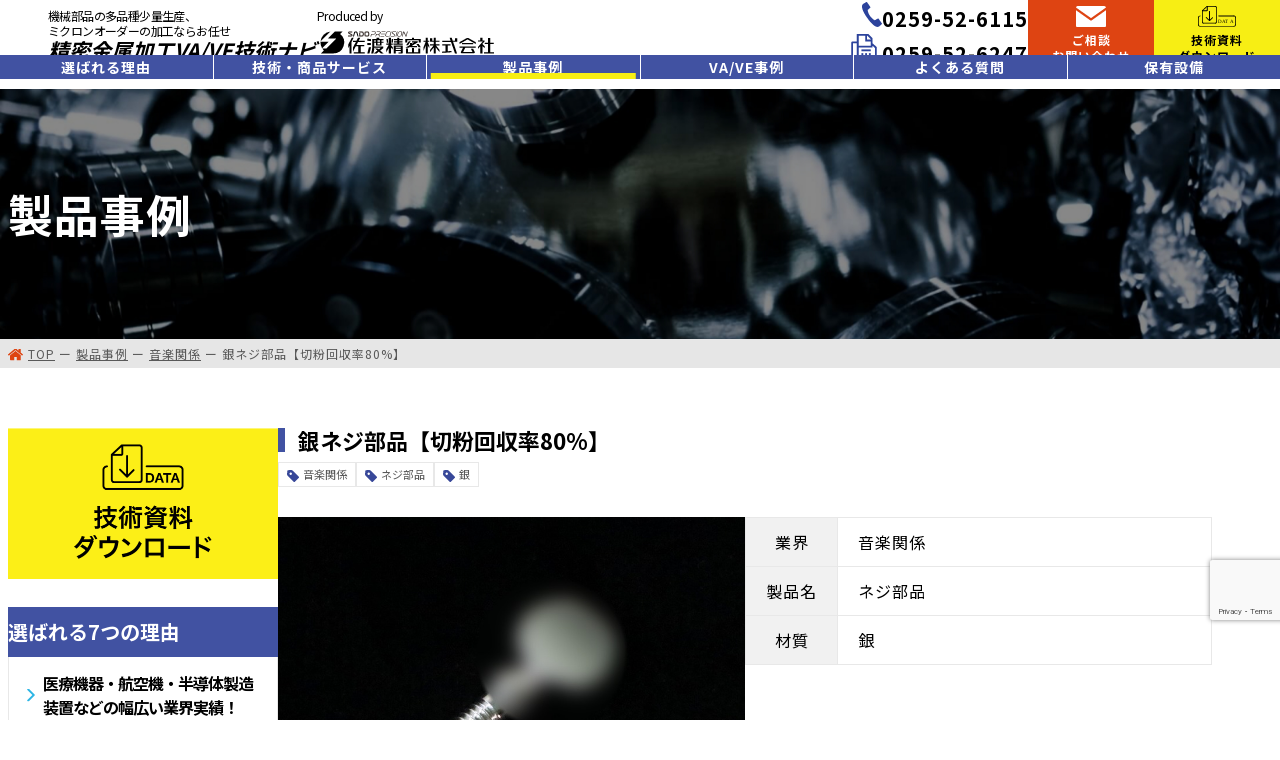

--- FILE ---
content_type: text/html; charset=UTF-8
request_url: https://sadoseimitsu.com/product/%E9%8A%80%E3%83%8D%E3%82%B8%E9%83%A8%E5%93%81%E3%80%90%E5%88%87%E7%B2%89%E5%9B%9E%E5%8F%8E%E7%8E%8780%E3%80%91/
body_size: 80757
content:
<!DOCTYPE html>
<html lang="ja" class="no-js">

<head prefix="og: https://ogp.me/ns# fb: https://ogp.me/ns/fb# article: https://ogp.me/ns/article#">

	<!-- Google Tag Manager -->
	<script>(function(w,d,s,l,i){w[l]=w[l]||[];w[l].push({'gtm.start':
	new Date().getTime(),event:'gtm.js'});var f=d.getElementsByTagName(s)[0],
	j=d.createElement(s),dl=l!='dataLayer'?'&l='+l:'';j.async=true;j.src=
	'https://www.googletagmanager.com/gtm.js?id='+i+dl;f.parentNode.insertBefore(j,f);
	})(window,document,'script','dataLayer','GTM-W473KK8');</script>
	<!-- End Google Tag Manager -->
	
	<meta charset="utf-8">

	<!--RequireMobile-->
	<meta name="viewport" content="initial-scale=1, minimum-scale=1, maximum-scale=1, user-scalable=no" />
	<meta name="format-detection" content="telephone=no">
	<meta name="msapplication-tap-highlight" content="no">

	<meta itemprop="author" content="佐渡精密株式会社">
	<!--Required Edit-->
	<meta name="author" content="佐渡精密株式会社">
	<!--Required Edit-->

	<link rel="publisher" href="https://sadoseimitsu.com/">
	<!--Required Edit-->
	<link rel="author" href="https://sadoseimitsu.com/">
	<!--Required Edit-->

	<!--Favicon --->
	<link rel="icon" href="https://sadoseimitsu.com/wp-content/themes/sadoseimitsu/img/icon/favicon.ico">
	<link rel="apple-touch-icon" href="https://sadoseimitsu.com/wp-content/themes/sadoseimitsu/img/apple-touch-icon-180x180.png" sizes="180x180">


	<!-- RSS -->
	<link rel="alternate" type="application/rss+xml" title="精密金属加工VA/VE技術ナビ" href="https://sadoseimitsu.com/feed/">

	
	<!-- Head -->
	
		<!-- All in One SEO 4.9.2 - aioseo.com -->
	<meta name="description" content="こちらは音楽関係の部品に使用される銀ネジ部品です。その名の通り、素材には非常に高価である銀が用いられています" />
	<meta name="robots" content="max-image-preview:large" />
	<link rel="canonical" href="https://sadoseimitsu.com/product/%e9%8a%80%e3%83%8d%e3%82%b8%e9%83%a8%e5%93%81%e3%80%90%e5%88%87%e7%b2%89%e5%9b%9e%e5%8f%8e%e7%8e%8780%e3%80%91/" />
	<meta name="generator" content="All in One SEO (AIOSEO) 4.9.2" />
		<meta property="og:locale" content="ja_JP" />
		<meta property="og:site_name" content="精密金属加工VA/VE技術ナビ - 金属・樹脂の切削加工なら、佐渡精密のお悩み解決サイトへ！" />
		<meta property="og:type" content="article" />
		<meta property="og:title" content="銀ネジ部品【切粉回収率80%】 - 精密金属加工VA/VE技術ナビ" />
		<meta property="og:description" content="こちらは音楽関係の部品に使用される銀ネジ部品です。その名の通り、素材には非常に高価である銀が用いられています" />
		<meta property="og:url" content="https://sadoseimitsu.com/product/%e9%8a%80%e3%83%8d%e3%82%b8%e9%83%a8%e5%93%81%e3%80%90%e5%88%87%e7%b2%89%e5%9b%9e%e5%8f%8e%e7%8e%8780%e3%80%91/" />
		<meta property="article:published_time" content="2022-02-18T00:28:28+00:00" />
		<meta property="article:modified_time" content="2025-06-03T05:21:19+00:00" />
		<meta name="twitter:card" content="summary" />
		<meta name="twitter:title" content="銀ネジ部品【切粉回収率80%】 - 精密金属加工VA/VE技術ナビ" />
		<meta name="twitter:description" content="こちらは音楽関係の部品に使用される銀ネジ部品です。その名の通り、素材には非常に高価である銀が用いられています" />
		<script type="application/ld+json" class="aioseo-schema">
			{"@context":"https:\/\/schema.org","@graph":[{"@type":"BreadcrumbList","@id":"https:\/\/sadoseimitsu.com\/product\/%e9%8a%80%e3%83%8d%e3%82%b8%e9%83%a8%e5%93%81%e3%80%90%e5%88%87%e7%b2%89%e5%9b%9e%e5%8f%8e%e7%8e%8780%e3%80%91\/#breadcrumblist","itemListElement":[{"@type":"ListItem","@id":"https:\/\/sadoseimitsu.com#listItem","position":1,"name":"\u30db\u30fc\u30e0","item":"https:\/\/sadoseimitsu.com","nextItem":{"@type":"ListItem","@id":"https:\/\/sadoseimitsu.com\/product\/#listItem","name":"\u88fd\u54c1\u4e8b\u4f8b"}},{"@type":"ListItem","@id":"https:\/\/sadoseimitsu.com\/product\/#listItem","position":2,"name":"\u88fd\u54c1\u4e8b\u4f8b","item":"https:\/\/sadoseimitsu.com\/product\/","nextItem":{"@type":"ListItem","@id":"https:\/\/sadoseimitsu.com\/product\/industry\/%e9%9f%b3%e6%a5%bd%e9%96%a2%e4%bf%82\/#listItem","name":"\u97f3\u697d\u95a2\u4fc2"},"previousItem":{"@type":"ListItem","@id":"https:\/\/sadoseimitsu.com#listItem","name":"\u30db\u30fc\u30e0"}},{"@type":"ListItem","@id":"https:\/\/sadoseimitsu.com\/product\/industry\/%e9%9f%b3%e6%a5%bd%e9%96%a2%e4%bf%82\/#listItem","position":3,"name":"\u97f3\u697d\u95a2\u4fc2","item":"https:\/\/sadoseimitsu.com\/product\/industry\/%e9%9f%b3%e6%a5%bd%e9%96%a2%e4%bf%82\/","nextItem":{"@type":"ListItem","@id":"https:\/\/sadoseimitsu.com\/product\/%e9%8a%80%e3%83%8d%e3%82%b8%e9%83%a8%e5%93%81%e3%80%90%e5%88%87%e7%b2%89%e5%9b%9e%e5%8f%8e%e7%8e%8780%e3%80%91\/#listItem","name":"\u9280\u30cd\u30b8\u90e8\u54c1\u3010\u5207\u7c89\u56de\u53ce\u738780%\u3011"},"previousItem":{"@type":"ListItem","@id":"https:\/\/sadoseimitsu.com\/product\/#listItem","name":"\u88fd\u54c1\u4e8b\u4f8b"}},{"@type":"ListItem","@id":"https:\/\/sadoseimitsu.com\/product\/%e9%8a%80%e3%83%8d%e3%82%b8%e9%83%a8%e5%93%81%e3%80%90%e5%88%87%e7%b2%89%e5%9b%9e%e5%8f%8e%e7%8e%8780%e3%80%91\/#listItem","position":4,"name":"\u9280\u30cd\u30b8\u90e8\u54c1\u3010\u5207\u7c89\u56de\u53ce\u738780%\u3011","previousItem":{"@type":"ListItem","@id":"https:\/\/sadoseimitsu.com\/product\/industry\/%e9%9f%b3%e6%a5%bd%e9%96%a2%e4%bf%82\/#listItem","name":"\u97f3\u697d\u95a2\u4fc2"}}]},{"@type":"ItemPage","@id":"https:\/\/sadoseimitsu.com\/product\/%e9%8a%80%e3%83%8d%e3%82%b8%e9%83%a8%e5%93%81%e3%80%90%e5%88%87%e7%b2%89%e5%9b%9e%e5%8f%8e%e7%8e%8780%e3%80%91\/#itempage","url":"https:\/\/sadoseimitsu.com\/product\/%e9%8a%80%e3%83%8d%e3%82%b8%e9%83%a8%e5%93%81%e3%80%90%e5%88%87%e7%b2%89%e5%9b%9e%e5%8f%8e%e7%8e%8780%e3%80%91\/","name":"\u9280\u30cd\u30b8\u90e8\u54c1\u3010\u5207\u7c89\u56de\u53ce\u738780%\u3011 - \u7cbe\u5bc6\u91d1\u5c5e\u52a0\u5de5VA\/VE\u6280\u8853\u30ca\u30d3","description":"\u3053\u3061\u3089\u306f\u97f3\u697d\u95a2\u4fc2\u306e\u90e8\u54c1\u306b\u4f7f\u7528\u3055\u308c\u308b\u9280\u30cd\u30b8\u90e8\u54c1\u3067\u3059\u3002\u305d\u306e\u540d\u306e\u901a\u308a\u3001\u7d20\u6750\u306b\u306f\u975e\u5e38\u306b\u9ad8\u4fa1\u3067\u3042\u308b\u9280\u304c\u7528\u3044\u3089\u308c\u3066\u3044\u307e\u3059","inLanguage":"ja","isPartOf":{"@id":"https:\/\/sadoseimitsu.com\/#website"},"breadcrumb":{"@id":"https:\/\/sadoseimitsu.com\/product\/%e9%8a%80%e3%83%8d%e3%82%b8%e9%83%a8%e5%93%81%e3%80%90%e5%88%87%e7%b2%89%e5%9b%9e%e5%8f%8e%e7%8e%8780%e3%80%91\/#breadcrumblist"},"datePublished":"2022-02-18T09:28:28+09:00","dateModified":"2025-06-03T14:21:19+09:00"},{"@type":"Organization","@id":"https:\/\/sadoseimitsu.com\/#organization","name":"\u4f50\u6e21\u7cbe\u5bc6\u682a\u5f0f\u4f1a\u793e","description":"\u91d1\u5c5e\u30fb\u6a39\u8102\u306e\u5207\u524a\u52a0\u5de5\u306a\u3089\u3001\u4f50\u6e21\u7cbe\u5bc6\u306e\u304a\u60a9\u307f\u89e3\u6c7a\u30b5\u30a4\u30c8\u3078\uff01","url":"https:\/\/sadoseimitsu.com\/","logo":{"@type":"ImageObject","url":"https:\/\/sadoseimitsu.com\/wp-content\/uploads\/2023\/11\/\u4f50\u6e21\u7cbe\u5bc6_\u548c\u540dS\u4ed8\u767d\u3075\u3061\u5e83.png","@id":"https:\/\/sadoseimitsu.com\/product\/%e9%8a%80%e3%83%8d%e3%82%b8%e9%83%a8%e5%93%81%e3%80%90%e5%88%87%e7%b2%89%e5%9b%9e%e5%8f%8e%e7%8e%8780%e3%80%91\/#organizationLogo","width":1778,"height":200},"image":{"@id":"https:\/\/sadoseimitsu.com\/product\/%e9%8a%80%e3%83%8d%e3%82%b8%e9%83%a8%e5%93%81%e3%80%90%e5%88%87%e7%b2%89%e5%9b%9e%e5%8f%8e%e7%8e%8780%e3%80%91\/#organizationLogo"}},{"@type":"WebSite","@id":"https:\/\/sadoseimitsu.com\/#website","url":"https:\/\/sadoseimitsu.com\/","name":"\u7cbe\u5bc6\u91d1\u5c5e\u52a0\u5de5VA\/VE\u6280\u8853\u30ca\u30d3","description":"\u91d1\u5c5e\u30fb\u6a39\u8102\u306e\u5207\u524a\u52a0\u5de5\u306a\u3089\u3001\u4f50\u6e21\u7cbe\u5bc6\u306e\u304a\u60a9\u307f\u89e3\u6c7a\u30b5\u30a4\u30c8\u3078\uff01","inLanguage":"ja","publisher":{"@id":"https:\/\/sadoseimitsu.com\/#organization"}}]}
		</script>
		<!-- All in One SEO -->

<link rel='dns-prefetch' href='//ajax.googleapis.com' />
<link rel="alternate" title="oEmbed (JSON)" type="application/json+oembed" href="https://sadoseimitsu.com/wp-json/oembed/1.0/embed?url=https%3A%2F%2Fsadoseimitsu.com%2Fproduct%2F%25e9%258a%2580%25e3%2583%258d%25e3%2582%25b8%25e9%2583%25a8%25e5%2593%2581%25e3%2580%2590%25e5%2588%2587%25e7%25b2%2589%25e5%259b%259e%25e5%258f%258e%25e7%258e%258780%25e3%2580%2591%2F" />
<link rel="alternate" title="oEmbed (XML)" type="text/xml+oembed" href="https://sadoseimitsu.com/wp-json/oembed/1.0/embed?url=https%3A%2F%2Fsadoseimitsu.com%2Fproduct%2F%25e9%258a%2580%25e3%2583%258d%25e3%2582%25b8%25e9%2583%25a8%25e5%2593%2581%25e3%2580%2590%25e5%2588%2587%25e7%25b2%2589%25e5%259b%259e%25e5%258f%258e%25e7%258e%258780%25e3%2580%2591%2F&#038;format=xml" />
<style id='wp-img-auto-sizes-contain-inline-css' type='text/css'>
img:is([sizes=auto i],[sizes^="auto," i]){contain-intrinsic-size:3000px 1500px}
/*# sourceURL=wp-img-auto-sizes-contain-inline-css */
</style>
<style id='wp-emoji-styles-inline-css' type='text/css'>

	img.wp-smiley, img.emoji {
		display: inline !important;
		border: none !important;
		box-shadow: none !important;
		height: 1em !important;
		width: 1em !important;
		margin: 0 0.07em !important;
		vertical-align: -0.1em !important;
		background: none !important;
		padding: 0 !important;
	}
/*# sourceURL=wp-emoji-styles-inline-css */
</style>
<style id='wp-block-library-inline-css' type='text/css'>
:root{--wp-block-synced-color:#7a00df;--wp-block-synced-color--rgb:122,0,223;--wp-bound-block-color:var(--wp-block-synced-color);--wp-editor-canvas-background:#ddd;--wp-admin-theme-color:#007cba;--wp-admin-theme-color--rgb:0,124,186;--wp-admin-theme-color-darker-10:#006ba1;--wp-admin-theme-color-darker-10--rgb:0,107,160.5;--wp-admin-theme-color-darker-20:#005a87;--wp-admin-theme-color-darker-20--rgb:0,90,135;--wp-admin-border-width-focus:2px}@media (min-resolution:192dpi){:root{--wp-admin-border-width-focus:1.5px}}.wp-element-button{cursor:pointer}:root .has-very-light-gray-background-color{background-color:#eee}:root .has-very-dark-gray-background-color{background-color:#313131}:root .has-very-light-gray-color{color:#eee}:root .has-very-dark-gray-color{color:#313131}:root .has-vivid-green-cyan-to-vivid-cyan-blue-gradient-background{background:linear-gradient(135deg,#00d084,#0693e3)}:root .has-purple-crush-gradient-background{background:linear-gradient(135deg,#34e2e4,#4721fb 50%,#ab1dfe)}:root .has-hazy-dawn-gradient-background{background:linear-gradient(135deg,#faaca8,#dad0ec)}:root .has-subdued-olive-gradient-background{background:linear-gradient(135deg,#fafae1,#67a671)}:root .has-atomic-cream-gradient-background{background:linear-gradient(135deg,#fdd79a,#004a59)}:root .has-nightshade-gradient-background{background:linear-gradient(135deg,#330968,#31cdcf)}:root .has-midnight-gradient-background{background:linear-gradient(135deg,#020381,#2874fc)}:root{--wp--preset--font-size--normal:16px;--wp--preset--font-size--huge:42px}.has-regular-font-size{font-size:1em}.has-larger-font-size{font-size:2.625em}.has-normal-font-size{font-size:var(--wp--preset--font-size--normal)}.has-huge-font-size{font-size:var(--wp--preset--font-size--huge)}.has-text-align-center{text-align:center}.has-text-align-left{text-align:left}.has-text-align-right{text-align:right}.has-fit-text{white-space:nowrap!important}#end-resizable-editor-section{display:none}.aligncenter{clear:both}.items-justified-left{justify-content:flex-start}.items-justified-center{justify-content:center}.items-justified-right{justify-content:flex-end}.items-justified-space-between{justify-content:space-between}.screen-reader-text{border:0;clip-path:inset(50%);height:1px;margin:-1px;overflow:hidden;padding:0;position:absolute;width:1px;word-wrap:normal!important}.screen-reader-text:focus{background-color:#ddd;clip-path:none;color:#444;display:block;font-size:1em;height:auto;left:5px;line-height:normal;padding:15px 23px 14px;text-decoration:none;top:5px;width:auto;z-index:100000}html :where(.has-border-color){border-style:solid}html :where([style*=border-top-color]){border-top-style:solid}html :where([style*=border-right-color]){border-right-style:solid}html :where([style*=border-bottom-color]){border-bottom-style:solid}html :where([style*=border-left-color]){border-left-style:solid}html :where([style*=border-width]){border-style:solid}html :where([style*=border-top-width]){border-top-style:solid}html :where([style*=border-right-width]){border-right-style:solid}html :where([style*=border-bottom-width]){border-bottom-style:solid}html :where([style*=border-left-width]){border-left-style:solid}html :where(img[class*=wp-image-]){height:auto;max-width:100%}:where(figure){margin:0 0 1em}html :where(.is-position-sticky){--wp-admin--admin-bar--position-offset:var(--wp-admin--admin-bar--height,0px)}@media screen and (max-width:600px){html :where(.is-position-sticky){--wp-admin--admin-bar--position-offset:0px}}

/*# sourceURL=wp-block-library-inline-css */
</style><style id='global-styles-inline-css' type='text/css'>
:root{--wp--preset--aspect-ratio--square: 1;--wp--preset--aspect-ratio--4-3: 4/3;--wp--preset--aspect-ratio--3-4: 3/4;--wp--preset--aspect-ratio--3-2: 3/2;--wp--preset--aspect-ratio--2-3: 2/3;--wp--preset--aspect-ratio--16-9: 16/9;--wp--preset--aspect-ratio--9-16: 9/16;--wp--preset--color--black: #000000;--wp--preset--color--cyan-bluish-gray: #abb8c3;--wp--preset--color--white: #ffffff;--wp--preset--color--pale-pink: #f78da7;--wp--preset--color--vivid-red: #cf2e2e;--wp--preset--color--luminous-vivid-orange: #ff6900;--wp--preset--color--luminous-vivid-amber: #fcb900;--wp--preset--color--light-green-cyan: #7bdcb5;--wp--preset--color--vivid-green-cyan: #00d084;--wp--preset--color--pale-cyan-blue: #8ed1fc;--wp--preset--color--vivid-cyan-blue: #0693e3;--wp--preset--color--vivid-purple: #9b51e0;--wp--preset--gradient--vivid-cyan-blue-to-vivid-purple: linear-gradient(135deg,rgb(6,147,227) 0%,rgb(155,81,224) 100%);--wp--preset--gradient--light-green-cyan-to-vivid-green-cyan: linear-gradient(135deg,rgb(122,220,180) 0%,rgb(0,208,130) 100%);--wp--preset--gradient--luminous-vivid-amber-to-luminous-vivid-orange: linear-gradient(135deg,rgb(252,185,0) 0%,rgb(255,105,0) 100%);--wp--preset--gradient--luminous-vivid-orange-to-vivid-red: linear-gradient(135deg,rgb(255,105,0) 0%,rgb(207,46,46) 100%);--wp--preset--gradient--very-light-gray-to-cyan-bluish-gray: linear-gradient(135deg,rgb(238,238,238) 0%,rgb(169,184,195) 100%);--wp--preset--gradient--cool-to-warm-spectrum: linear-gradient(135deg,rgb(74,234,220) 0%,rgb(151,120,209) 20%,rgb(207,42,186) 40%,rgb(238,44,130) 60%,rgb(251,105,98) 80%,rgb(254,248,76) 100%);--wp--preset--gradient--blush-light-purple: linear-gradient(135deg,rgb(255,206,236) 0%,rgb(152,150,240) 100%);--wp--preset--gradient--blush-bordeaux: linear-gradient(135deg,rgb(254,205,165) 0%,rgb(254,45,45) 50%,rgb(107,0,62) 100%);--wp--preset--gradient--luminous-dusk: linear-gradient(135deg,rgb(255,203,112) 0%,rgb(199,81,192) 50%,rgb(65,88,208) 100%);--wp--preset--gradient--pale-ocean: linear-gradient(135deg,rgb(255,245,203) 0%,rgb(182,227,212) 50%,rgb(51,167,181) 100%);--wp--preset--gradient--electric-grass: linear-gradient(135deg,rgb(202,248,128) 0%,rgb(113,206,126) 100%);--wp--preset--gradient--midnight: linear-gradient(135deg,rgb(2,3,129) 0%,rgb(40,116,252) 100%);--wp--preset--font-size--small: 13px;--wp--preset--font-size--medium: 20px;--wp--preset--font-size--large: 36px;--wp--preset--font-size--x-large: 42px;--wp--preset--spacing--20: 0.44rem;--wp--preset--spacing--30: 0.67rem;--wp--preset--spacing--40: 1rem;--wp--preset--spacing--50: 1.5rem;--wp--preset--spacing--60: 2.25rem;--wp--preset--spacing--70: 3.38rem;--wp--preset--spacing--80: 5.06rem;--wp--preset--shadow--natural: 6px 6px 9px rgba(0, 0, 0, 0.2);--wp--preset--shadow--deep: 12px 12px 50px rgba(0, 0, 0, 0.4);--wp--preset--shadow--sharp: 6px 6px 0px rgba(0, 0, 0, 0.2);--wp--preset--shadow--outlined: 6px 6px 0px -3px rgb(255, 255, 255), 6px 6px rgb(0, 0, 0);--wp--preset--shadow--crisp: 6px 6px 0px rgb(0, 0, 0);}:where(.is-layout-flex){gap: 0.5em;}:where(.is-layout-grid){gap: 0.5em;}body .is-layout-flex{display: flex;}.is-layout-flex{flex-wrap: wrap;align-items: center;}.is-layout-flex > :is(*, div){margin: 0;}body .is-layout-grid{display: grid;}.is-layout-grid > :is(*, div){margin: 0;}:where(.wp-block-columns.is-layout-flex){gap: 2em;}:where(.wp-block-columns.is-layout-grid){gap: 2em;}:where(.wp-block-post-template.is-layout-flex){gap: 1.25em;}:where(.wp-block-post-template.is-layout-grid){gap: 1.25em;}.has-black-color{color: var(--wp--preset--color--black) !important;}.has-cyan-bluish-gray-color{color: var(--wp--preset--color--cyan-bluish-gray) !important;}.has-white-color{color: var(--wp--preset--color--white) !important;}.has-pale-pink-color{color: var(--wp--preset--color--pale-pink) !important;}.has-vivid-red-color{color: var(--wp--preset--color--vivid-red) !important;}.has-luminous-vivid-orange-color{color: var(--wp--preset--color--luminous-vivid-orange) !important;}.has-luminous-vivid-amber-color{color: var(--wp--preset--color--luminous-vivid-amber) !important;}.has-light-green-cyan-color{color: var(--wp--preset--color--light-green-cyan) !important;}.has-vivid-green-cyan-color{color: var(--wp--preset--color--vivid-green-cyan) !important;}.has-pale-cyan-blue-color{color: var(--wp--preset--color--pale-cyan-blue) !important;}.has-vivid-cyan-blue-color{color: var(--wp--preset--color--vivid-cyan-blue) !important;}.has-vivid-purple-color{color: var(--wp--preset--color--vivid-purple) !important;}.has-black-background-color{background-color: var(--wp--preset--color--black) !important;}.has-cyan-bluish-gray-background-color{background-color: var(--wp--preset--color--cyan-bluish-gray) !important;}.has-white-background-color{background-color: var(--wp--preset--color--white) !important;}.has-pale-pink-background-color{background-color: var(--wp--preset--color--pale-pink) !important;}.has-vivid-red-background-color{background-color: var(--wp--preset--color--vivid-red) !important;}.has-luminous-vivid-orange-background-color{background-color: var(--wp--preset--color--luminous-vivid-orange) !important;}.has-luminous-vivid-amber-background-color{background-color: var(--wp--preset--color--luminous-vivid-amber) !important;}.has-light-green-cyan-background-color{background-color: var(--wp--preset--color--light-green-cyan) !important;}.has-vivid-green-cyan-background-color{background-color: var(--wp--preset--color--vivid-green-cyan) !important;}.has-pale-cyan-blue-background-color{background-color: var(--wp--preset--color--pale-cyan-blue) !important;}.has-vivid-cyan-blue-background-color{background-color: var(--wp--preset--color--vivid-cyan-blue) !important;}.has-vivid-purple-background-color{background-color: var(--wp--preset--color--vivid-purple) !important;}.has-black-border-color{border-color: var(--wp--preset--color--black) !important;}.has-cyan-bluish-gray-border-color{border-color: var(--wp--preset--color--cyan-bluish-gray) !important;}.has-white-border-color{border-color: var(--wp--preset--color--white) !important;}.has-pale-pink-border-color{border-color: var(--wp--preset--color--pale-pink) !important;}.has-vivid-red-border-color{border-color: var(--wp--preset--color--vivid-red) !important;}.has-luminous-vivid-orange-border-color{border-color: var(--wp--preset--color--luminous-vivid-orange) !important;}.has-luminous-vivid-amber-border-color{border-color: var(--wp--preset--color--luminous-vivid-amber) !important;}.has-light-green-cyan-border-color{border-color: var(--wp--preset--color--light-green-cyan) !important;}.has-vivid-green-cyan-border-color{border-color: var(--wp--preset--color--vivid-green-cyan) !important;}.has-pale-cyan-blue-border-color{border-color: var(--wp--preset--color--pale-cyan-blue) !important;}.has-vivid-cyan-blue-border-color{border-color: var(--wp--preset--color--vivid-cyan-blue) !important;}.has-vivid-purple-border-color{border-color: var(--wp--preset--color--vivid-purple) !important;}.has-vivid-cyan-blue-to-vivid-purple-gradient-background{background: var(--wp--preset--gradient--vivid-cyan-blue-to-vivid-purple) !important;}.has-light-green-cyan-to-vivid-green-cyan-gradient-background{background: var(--wp--preset--gradient--light-green-cyan-to-vivid-green-cyan) !important;}.has-luminous-vivid-amber-to-luminous-vivid-orange-gradient-background{background: var(--wp--preset--gradient--luminous-vivid-amber-to-luminous-vivid-orange) !important;}.has-luminous-vivid-orange-to-vivid-red-gradient-background{background: var(--wp--preset--gradient--luminous-vivid-orange-to-vivid-red) !important;}.has-very-light-gray-to-cyan-bluish-gray-gradient-background{background: var(--wp--preset--gradient--very-light-gray-to-cyan-bluish-gray) !important;}.has-cool-to-warm-spectrum-gradient-background{background: var(--wp--preset--gradient--cool-to-warm-spectrum) !important;}.has-blush-light-purple-gradient-background{background: var(--wp--preset--gradient--blush-light-purple) !important;}.has-blush-bordeaux-gradient-background{background: var(--wp--preset--gradient--blush-bordeaux) !important;}.has-luminous-dusk-gradient-background{background: var(--wp--preset--gradient--luminous-dusk) !important;}.has-pale-ocean-gradient-background{background: var(--wp--preset--gradient--pale-ocean) !important;}.has-electric-grass-gradient-background{background: var(--wp--preset--gradient--electric-grass) !important;}.has-midnight-gradient-background{background: var(--wp--preset--gradient--midnight) !important;}.has-small-font-size{font-size: var(--wp--preset--font-size--small) !important;}.has-medium-font-size{font-size: var(--wp--preset--font-size--medium) !important;}.has-large-font-size{font-size: var(--wp--preset--font-size--large) !important;}.has-x-large-font-size{font-size: var(--wp--preset--font-size--x-large) !important;}
/*# sourceURL=global-styles-inline-css */
</style>

<style id='classic-theme-styles-inline-css' type='text/css'>
/*! This file is auto-generated */
.wp-block-button__link{color:#fff;background-color:#32373c;border-radius:9999px;box-shadow:none;text-decoration:none;padding:calc(.667em + 2px) calc(1.333em + 2px);font-size:1.125em}.wp-block-file__button{background:#32373c;color:#fff;text-decoration:none}
/*# sourceURL=/wp-includes/css/classic-themes.min.css */
</style>
<link rel='stylesheet' id='contact-form-7-css' href='https://sadoseimitsu.com/wp-content/plugins/contact-form-7/includes/css/styles.css?ver=6.1.4' type='text/css' media='all' />
<link rel='stylesheet' id='zcffront-jquery-ui-css' href='https://sadoseimitsu.com/wp-content/plugins/zoho-crm-forms/assets/css/jquery-ui.css?ver=6.9' type='text/css' media='all' />
<link rel='stylesheet' id='zcffront-end-styles-css' href='https://sadoseimitsu.com/wp-content/plugins/zoho-crm-forms/assets/css/frontendstyles.css?ver=6.9' type='text/css' media='all' />
<script type="text/javascript" src="https://ajax.googleapis.com/ajax/libs/jquery/3.4.1/jquery.min.js?ver=3.4.1" id="jquery-js"></script>
<script type="text/javascript" src="https://sadoseimitsu.com/wp-includes/js/jquery/ui/core.min.js?ver=1.13.3" id="jquery-ui-core-js"></script>
<script type="text/javascript" src="https://sadoseimitsu.com/wp-includes/js/jquery/ui/datepicker.min.js?ver=1.13.3" id="jquery-ui-datepicker-js"></script>
<script type="text/javascript" id="jquery-ui-datepicker-js-after">
/* <![CDATA[ */
jQuery(function(jQuery){jQuery.datepicker.setDefaults({"closeText":"\u9589\u3058\u308b","currentText":"\u4eca\u65e5","monthNames":["1\u6708","2\u6708","3\u6708","4\u6708","5\u6708","6\u6708","7\u6708","8\u6708","9\u6708","10\u6708","11\u6708","12\u6708"],"monthNamesShort":["1\u6708","2\u6708","3\u6708","4\u6708","5\u6708","6\u6708","7\u6708","8\u6708","9\u6708","10\u6708","11\u6708","12\u6708"],"nextText":"\u6b21","prevText":"\u524d","dayNames":["\u65e5\u66dc\u65e5","\u6708\u66dc\u65e5","\u706b\u66dc\u65e5","\u6c34\u66dc\u65e5","\u6728\u66dc\u65e5","\u91d1\u66dc\u65e5","\u571f\u66dc\u65e5"],"dayNamesShort":["\u65e5","\u6708","\u706b","\u6c34","\u6728","\u91d1","\u571f"],"dayNamesMin":["\u65e5","\u6708","\u706b","\u6c34","\u6728","\u91d1","\u571f"],"dateFormat":"yy\u5e74mm\u6708d\u65e5","firstDay":1,"isRTL":false});});
//# sourceURL=jquery-ui-datepicker-js-after
/* ]]> */
</script>
<script type="text/javascript" src="https://sadoseimitsu.com/wp-content/plugins/zoho-crm-forms/assets/js/zcga.js?ver=1.8.1.5" id="zcga.js-js"></script>
<link rel="https://api.w.org/" href="https://sadoseimitsu.com/wp-json/" /><link rel="alternate" title="JSON" type="application/json" href="https://sadoseimitsu.com/wp-json/wp/v2/product/664" /><link rel="EditURI" type="application/rsd+xml" title="RSD" href="https://sadoseimitsu.com/xmlrpc.php?rsd" />
<meta name="generator" content="WordPress 6.9" />
<link rel='shortlink' href='https://sadoseimitsu.com/?p=664' />

	<!--****************************************************************************

	JS

********************************************************************************-->




	<!-- Ajaxzip3 - ajaxzip3/ajaxzip3.github.io -->
	<script src="https://ajaxzip3.github.io/ajaxzip3.js" charset="UTF-8"></script>

	<!-- COMMON -->
	<script type='text/javascript' src='https://sadoseimitsu.com/wp-content/themes/sadoseimitsu/00-component/js/common.js'></script>
	<script type='text/javascript' src='https://sadoseimitsu.com/wp-content/themes/sadoseimitsu/01-top/js/top.js'></script>
	<script type='text/javascript' src='https://sadoseimitsu.com/wp-content/themes/sadoseimitsu/02-sub/js/sub.js'></script>


	<!--****************************************************************************

	CSS

********************************************************************************-->

	<!-- Google Web fonts -->

	<link rel="preconnect" href="https://fonts.googleapis.com">
	<link rel="preconnect" href="https://fonts.gstatic.com" crossorigin>
	<link href="https://fonts.googleapis.com/css2?
	family=Genos:wght@400;500&
	family=Oswald:wght@700&
	family=Noto+Sans+JP:wght@400;500;700&display=swap" rel="stylesheet">


	<!-- CSS -->
	<link rel="stylesheet" href="https://sadoseimitsu.com/wp-content/themes/sadoseimitsu/style.css" media="screen">
	<link rel="stylesheet" href="https://sadoseimitsu.com/wp-content/themes/sadoseimitsu/source/css/main.css">
	<!-- Global site tag (gtag.js) - Google Analytics -->
	<!-- リモーダル -->
	<link rel="stylesheet" type="text/css" href="https://cdnjs.cloudflare.com/ajax/libs/remodal/1.1.1/remodal.min.css">
	<link rel="stylesheet" type="text/css" href="https://cdnjs.cloudflare.com/ajax/libs/remodal/1.1.1/remodal-default-theme.min.css">

	<!-- Fancy Box -->
	<link rel="stylesheet" href="https://cdn.jsdelivr.net/npm/@fancyapps/ui@4.0/dist/fancybox.css" />


	<style>
		.grecaptcha-badge {
			bottom: 100px !important;
		}
		@media only screen and (max-width: 768px) {
			.grecaptcha-badge {
				bottom: 175px !important;
			}
		}
	</style>
</head>
<body class="wp-singular product-template-default single single-product postid-664 wp-theme-sadoseimitsu sub-page trans" ontouchstart="">
<!-- Google Tag Manager (noscript) -->
<noscript><iframe src="https://www.googletagmanager.com/ns.html?id=GTM-W473KK8"
height="0" width="0" style="display:none;visibility:hidden"></iframe></noscript>
<!-- End Google Tag Manager (noscript) -->
    <!--****************************************************************************

	RootWrap

    ********************************************************************************-->
    <div class="root-wrap nowloading">
        <header class="global_head js-global-head">
    <div class="menu_head">
        <h1 class="logo-wrap">
            <a href="https://sadoseimitsu.com/">
                <span class="title">
                    <span class="text">機械部品の多品種少量生産、<br>ミクロンオーダーの加工ならお任せ</span><!-- /.text -->
                    <span class="title">精密金属加工VA/VE技術ナビ</span><!-- /.title -->
                </span><!-- /.title -->
                <span class="company-name">
                    <span class="text">Produced by</span><!-- /.text -->
                    <figure class="logo">
                        <img src="https://sadoseimitsu.com/wp-content/themes/sadoseimitsu/img/icon/logo.svg" alt="">
                    </figure><!-- /.img -->
                </span><!-- /.company-name -->
            </a>
        </h1><!-- /.logo -->

        <div class="head-contact">
            <div class="address-wrap">
                <a href="tel:0259-52-6115">
                    <span class="num _tel"><span>0259-52-6115</span></span><!-- /.num -->
                </a>
                
                    <span class="num _fax"><span>0259-52-6247</span></span><!-- /.num -->
                
            </div>
            <div class="btn-wrap">
                <a href="https://sadoseimitsu.com/contact" class="contact">
                    <figure class="icon">
                        <img src="https://sadoseimitsu.com/wp-content/themes/sadoseimitsu/img/icon/mail.svg" alt="">
                    </figure><!-- /.icon -->
                    <span class="text">ご相談<br>お問い合わせ</span><!-- /.text -->
                </a>
                <a href="https://sadoseimitsu.com/download" class="download">
                    <figure class="icon">
                        <img src="https://sadoseimitsu.com/wp-content/themes/sadoseimitsu/img/icon/download.svg" alt="">
                    </figure><!-- /.icon -->
                    <span class="text">技術資料<br>ダウンロード</span><!-- /.text -->
                </a>
            </div><!-- /.btn-wrap -->
        </div><!-- /.head-contact -->

        <!--****************************************************************************

            HUMBURGER

        ********************************************************************************-->
        <button type="button" id="js-buttonHamburger" class="p-hamburger" aria-controls="global-nav" aria-expanded="false">
            <span class="p-hamburger__line">
                <span class="u-visuallyHidden">
                    メニューを開閉する
                </span>
            </span>
        </button>
    </div>

    <nav class="menu_global">
        <ul class="list">
            <!--
            //
            //  クラス is-currentを付与することで、黄色線が付くようスタイリングしています。
            //  WordPressの条件分岐でクラスが付くよう設定してください。
            //
            -->
            
            <li class="item js-gnav-item ">
                <a href="https://sadoseimitsu.com/reason">
                    <span>選ばれる理由</span>
                </a>
            </li><!-- /.item -->
            <li class="item js-gnav-item ">
                <a href="https://sadoseimitsu.com/service">
                    <span>技術・商品サービス</span>
                </a>
            </li><!-- /.item -->
            <li class="item js-gnav-item is-current">
                <a href="https://sadoseimitsu.com/product">
                    <span>製品事例</span>
                </a>
            </li><!-- /.item -->
            <li class="item js-gnav-item ">
                <a href="https://sadoseimitsu.com/vave">
                    <span>VA/VE事例</span>
                </a>
            </li><!-- /.item -->
            <li class="item js-gnav-item ">
                <a href="https://sadoseimitsu.com/faq">
                    <span>よくある質問</span>
                </a>
            </li><!-- /.item -->
            <li class="item js-gnav-item ">
                <a href="//www.sadoseimitsu.co.jp/equipment.html" target="_blank">
                    <span>保有設備</span>
                </a>
            </li><!-- /.item -->
        </ul><!-- /.list -->
    </nav><!-- /.menu_global -->

    <div class="global_foot menu_humburder">
    <div class="p1240">
        <div class="contents-wrap">
            
            <nav class="nav-wrap">
                <ul class="list_foot">
                    <li class="item">
                        <a href="https://sadoseimitsu.com">
                            <span>HOME</span>
                        </a>
                    </li><!-- /.item -->
                    <li class="item">
                        <a href="https://sadoseimitsu.com/reason">
                            <span>選ばれる理由</span>
                        </a>
                    </li><!-- /.item -->
                    <li class="item">
                        <a href="https://sadoseimitsu.com/service">
                            <span>技術・商品サービス</span>
                        </a>

                        <ul class="child">
                                                                                    <!-- 投稿がある場合の処理 -->
                                <li class="item">
                                    <a href="https://sadoseimitsu.com/service/%e9%83%a8%e5%93%81%e8%aa%bf%e9%81%94%e4%bb%a3%e8%a1%8c%e3%82%b5%e3%83%bc%e3%83%93%e3%82%b9/">
                                        <span>部品調達代行サービス</span>
                                    </a>
                                </li><!-- /.item -->
                                                        <!-- 投稿がある場合の処理 -->
                                <li class="item">
                                    <a href="https://sadoseimitsu.com/service/%e7%89%b9%e6%ae%8a%e5%8a%a0%e5%b7%a5%e3%82%b5%e3%83%bc%e3%83%93%e3%82%b9/">
                                        <span>特殊加工サービス</span>
                                    </a>
                                </li><!-- /.item -->
                                                        <!-- 投稿がある場合の処理 -->
                                <li class="item">
                                    <a href="https://sadoseimitsu.com/service/%e7%89%b9%e6%b3%a8%e3%82%a8%e3%83%b3%e3%83%89%e3%83%9f%e3%83%ab%e3%83%bb%e5%88%87%e5%89%8a%e5%b7%a5%e5%85%b7%e8%a3%bd%e4%bd%9c%e3%82%b5%e3%83%bc%e3%83%93%e3%82%b9/">
                                        <span>特注エンドミル・切削工具製作サービス</span>
                                    </a>
                                </li><!-- /.item -->
                                                        <!-- 投稿がある場合の処理 -->
                                <li class="item">
                                    <a href="https://sadoseimitsu.com/service/%e3%83%aa%e3%83%90%e3%83%bc%e3%82%b9%e3%82%a8%e3%83%b3%e3%82%b8%e3%83%8b%e3%82%a2%e3%83%aa%e3%83%b3%e3%82%b0%e3%82%b5%e3%83%bc%e3%83%93%e3%82%b9/">
                                        <span>リバースエンジニアリングサービス</span>
                                    </a>
                                </li><!-- /.item -->
                                                        <!-- 投稿がある場合の処理 -->
                                <li class="item">
                                    <a href="https://sadoseimitsu.com/service/mag3/">
                                        <span>大型アルミ加工サービス</span>
                                    </a>
                                </li><!-- /.item -->
                                                                                                                </ul><!-- /.child -->
                    </li><!-- /.item -->
                </ul><!-- /.list -->

                <ul class="list_foot">
                    <li class="item">
                        <a href="https://sadoseimitsu.com/product">
                            <span>製品事例</span>
                        </a>
                    </li><!-- /.item -->
                    <li class="item">
                        <a href="https://sadoseimitsu.com/vave">
                            <span>VAVE事例</span>
                        </a>
                    </li><!-- /.item -->
                    <li class="item">
                        <a href="https://sadoseimitsu.com/column">
                            <span>技術コラム</span>
                        </a>
                    </li><!-- /.item -->
                    <li class="item">
                        <a href="https://sadoseimitsu.com/faq">
                            <span>よくある質問</span>
                        </a>
                    </li><!-- /.item -->
                    <li class="item">
                        <a href="https://sadoseimitsu.com/contact">
                            <span>お問い合わせ</span>
                        </a>
                    </li><!-- /.item -->
                    <li class="item">
                        <a href="https://sadoseimitsu.com/download">
                            <span>資料ダウンロード</span>
                        </a>
                    </li><!-- /.item -->
                    <li class="item">
                        <a href="https://sadoseimitsu.com/library">
                            <span>動画ライブラリ</span>
                        </a>
                    </li><!-- /.item -->
                    <li class="item">
                        <a href="https://sadoseimitsu.com/flow">
                            <span>お問い合わせ・お見積もり<br>までの流れ</span>
                        </a>
                    </li><!-- /.item -->
                    <li class="item">
                        <a href="https://sadoseimitsu.com/privacy-policy">
                            <span>プライバシーポリシー</span>
                        </a>
                    </li><!-- /.item -->
                </ul><!-- /.list -->

                <ul class="list_foot">
                    <li class="item">
                        <a href="//www.sadoseimitsu.co.jp/index.html" target="_blank">
                            <span>運営会社</span>
                        </a>
                    </li><!-- /.item -->
                    <li class="item">
                        <a href="//www.sadoseimitsu.co.jp/equipment.html" target="_blank">
                            <span>保有設備</span>
                        </a>
                    </li><!-- /.item -->
                    <li class="item">
                        <a href="https://sadoseimitsu.com/sitemap">
                            <span>サイトマップ</span>
                        </a>
                    </li><!-- /.item -->
                </ul><!-- /.list -->
            </nav><!-- /.nav-wrap -->
        </div><!-- /.contents-wrap -->
    </div><!-- /.p1200 -->
</div>
</header><!-- /.global-head -->
        <main>

            <!--****************************************************************************
                HEADING
            ********************************************************************************-->

            <section class="common-sub_heading">
	<figure class="img">
		<img src="https://sadoseimitsu.com/wp-content/themes/sadoseimitsu/img/heading/technology-column.jpg" alt="">
	</figure><!-- /.img -->

	<div class="p1240">
		<h1 class="title_page">
			<span>
										製品事例 
						</span>
		</h1><!-- /.title_page -->
	</div><!-- /.p1240 -->
</section><!-- /.common-sub_heafing -->

            <!--****************************************************************************
                BREADCLUMB
            ********************************************************************************-->

            
<div class="breadcrumbarea">
	<div class="p1240"> 
		<div class="breadcrumbs" typeof="BreadcrumbList" vocab="https://schema.org/">
			<span property="itemListElement" typeof="ListItem"><a property="item" typeof="WebPage" title="Go to 精密金属加工VA/VE技術ナビ." href="https://sadoseimitsu.com" class="home" ><span property="name">TOP</span></a><meta property="position" content="1"></span>&nbsp;ー&nbsp;<span property="itemListElement" typeof="ListItem"><a property="item" typeof="WebPage" title="Go to 製品事例." href="https://sadoseimitsu.com/product/" class="archive post-product-archive" ><span property="name">製品事例</span></a><meta property="position" content="2"></span>&nbsp;ー&nbsp;<span property="itemListElement" typeof="ListItem"><a property="item" typeof="WebPage" title="Go to the 音楽関係 業界 archives." href="https://sadoseimitsu.com/product/industry/%e9%9f%b3%e6%a5%bd%e9%96%a2%e4%bf%82/" class="taxonomy product_industry" ><span property="name">音楽関係</span></a><meta property="position" content="3"></span>&nbsp;ー&nbsp;<span property="itemListElement" typeof="ListItem"><span property="name" class="post post-product current-item">銀ネジ部品【切粉回収率80%】</span><meta property="url" content="https://sadoseimitsu.com/product/%e9%8a%80%e3%83%8d%e3%82%b8%e9%83%a8%e5%93%81%e3%80%90%e5%88%87%e7%b2%89%e5%9b%9e%e5%8f%8e%e7%8e%8780%e3%80%91/"><meta property="position" content="4"></span>		</div>
	</div>
</div>

            <!--****************************************************************************
                ここからメインコンテンツ
            ********************************************************************************-->

            <div class="ly_contents-wrap js-header-trigger">
                <aside class="global_side">
    <a href="https://sadoseimitsu.com/download" class="btn_download-bnr">
        <img src="https://sadoseimitsu.com/wp-content/themes/sadoseimitsu/img/sidebar/bnr_download.png" alt="">
    </a>

    <nav>
        <div class="block_side">
            <h2 class="title_sidebar">
                <a href="https://sadoseimitsu.com/reason"><span>選ばれる7つの理由</span></a>
            </h2><!-- /.title_sidebar -->

            <ul class="menu_sidebar">
                <li class="item">
                    <a href="https://sadoseimitsu.com/reason/#reason1">
                        <span>医療機器・航空機・半導体製造装置などの幅広い業界実績！</span>
                    </a>
                </li><!-- /.item -->
                <li class="item">
                    <a href="https://sadoseimitsu.com/reason/#reason2">
                        <span>精密部品の加工・組立の<br>一貫対応によるコストダウン！</span>
                    </a>
                </li><!-- /.item -->
                <li class="item">
                    <a href="https://sadoseimitsu.com/reason/#reason3">
                        <span>高精度を実現する<br>ミクロンオーダー対応可能！</span>
                    </a>
                </li><!-- /.item -->
                <li class="item">
                    <a href="https://sadoseimitsu.com/reason/#reason4">
                        <span>米粒サイズから最大3,000mm<br>までの部品製作が可能</span>
                    </a>
                </li><!-- /.item -->
                <li class="item">
                    <a href="https://sadoseimitsu.com/reason/#reason5">
                        <span>24時間生産体制の<br>最新設備による量産対応</span>
                    </a>
                </li><!-- /.item -->
                <li class="item">
                    <a href="https://sadoseimitsu.com/reason/#reason6">
                        <span>高品質・納期遵守を実現する<br>品質管理・サポート体制の完備</span>
                    </a>
                </li><!-- /.item -->
                <li class="item">
                    <a href="https://sadoseimitsu.com/reason/#reason7">
                        <span>最新の技術動向に対応できる<br>外部機関連携・プロ人材育成</span>
                    </a>
                </li><!-- /.item -->
            </ul><!-- /.menu_sidebar -->
        </div>

        <div class="block_side">
            <h2 class="title_sidebar">
                <a href="https://sadoseimitsu.com/service"><span>技術・商品サービス</span></a>
            </h2><!-- /.title_sidebar -->

            <ul class="menu_sidebar">
                                    <!-- 投稿がある場合の処理 -->
                <li class="item">
                    <a href="https://sadoseimitsu.com/service/%e9%83%a8%e5%93%81%e8%aa%bf%e9%81%94%e4%bb%a3%e8%a1%8c%e3%82%b5%e3%83%bc%e3%83%93%e3%82%b9/">
                        <span>部品調達代行サービス</span>
                    </a>
                </li><!-- /.item -->
                        <!-- 投稿がある場合の処理 -->
                <li class="item">
                    <a href="https://sadoseimitsu.com/service/%e7%89%b9%e6%ae%8a%e5%8a%a0%e5%b7%a5%e3%82%b5%e3%83%bc%e3%83%93%e3%82%b9/">
                        <span>特殊加工サービス</span>
                    </a>
                </li><!-- /.item -->
                        <!-- 投稿がある場合の処理 -->
                <li class="item">
                    <a href="https://sadoseimitsu.com/service/%e7%89%b9%e6%b3%a8%e3%82%a8%e3%83%b3%e3%83%89%e3%83%9f%e3%83%ab%e3%83%bb%e5%88%87%e5%89%8a%e5%b7%a5%e5%85%b7%e8%a3%bd%e4%bd%9c%e3%82%b5%e3%83%bc%e3%83%93%e3%82%b9/">
                        <span>特注エンドミル・切削工具製作サービス</span>
                    </a>
                </li><!-- /.item -->
                        <!-- 投稿がある場合の処理 -->
                <li class="item">
                    <a href="https://sadoseimitsu.com/service/%e3%83%aa%e3%83%90%e3%83%bc%e3%82%b9%e3%82%a8%e3%83%b3%e3%82%b8%e3%83%8b%e3%82%a2%e3%83%aa%e3%83%b3%e3%82%b0%e3%82%b5%e3%83%bc%e3%83%93%e3%82%b9/">
                        <span>リバースエンジニアリングサービス</span>
                    </a>
                </li><!-- /.item -->
                        <!-- 投稿がある場合の処理 -->
                <li class="item">
                    <a href="https://sadoseimitsu.com/service/mag3/">
                        <span>大型アルミ加工サービス</span>
                    </a>
                </li><!-- /.item -->
                                                    </ul><!-- /.menu_sidebar -->
        </div>

        <div class="block_side">
            <h2 class="title_sidebar">
                <a href="https://sadoseimitsu.com/product/"><span>製品事例</span></a>
            </h2><!-- /.title_sidebar -->

            <ul class="menu_sidebar">
                                                        <li class="item">
                        <a href="https://sadoseimitsu.com/product-tax/?taxonomy_slug=product_industry">
                            <span>業界から探す</span>
                        </a>
                    </li><!-- /.item -->
                                                        <li class="item">
                        <a href="https://sadoseimitsu.com/product-tax/?taxonomy_slug=product_name">
                            <span>製品名から探す</span>
                        </a>
                    </li><!-- /.item -->
                                                        <li class="item">
                        <a href="https://sadoseimitsu.com/product-tax/?taxonomy_slug=product_material">
                            <span>材質から探す</span>
                        </a>
                    </li><!-- /.item -->
                            </ul><!-- /.menu_sidebar -->
        </div>

        <div class="block_side">
            <h2 class="title_sidebar">
                <a href="https://sadoseimitsu.com/vave"><span>VA/VE事例</span></a>
            </h2><!-- /.title_sidebar -->

            <ul class="menu_sidebar">
                                <li class="item">
                    <a href="https://sadoseimitsu.com/vave/category/costdown/">
                        <span>コストダウンのポイント</span>
                    </a>
                </li><!-- /.item -->
                                <li class="item">
                    <a href="https://sadoseimitsu.com/vave/category/qualityup/">
                        <span>品質向上のポイント</span>
                    </a>
                </li><!-- /.item -->
                                <li class="item">
                    <a href="https://sadoseimitsu.com/vave/category/methodchange/">
                        <span>工法変換のポイント</span>
                    </a>
                </li><!-- /.item -->
                            </ul><!-- /.menu_sidebar -->
        </div>

        <div class="block_side">
            <h2 class="title_sidebar _link _column">
                <a href="https://sadoseimitsu.com/column"><span>技術コラム</span></a>
            </h2><!-- /.title_sidebar -->
        </div>

        <div class="block_side mt">
            <h2 class="title_sidebar _link _library">
                <a href="https://sadoseimitsu.com/library"><span>動画ライブラリ</span></a>
            </h2><!-- /.title_sidebar -->
        </div>

        <div class="block_side mt">
            <h2 class="title_sidebar _link _qa">
                <a href="https://sadoseimitsu.com/faq"><span>よくある質問</span></a>
            </h2><!-- /.title_sidebar -->
        </div>

        <div class="block_side mt">
            <h2 class="title_sidebar _link _flow">
                <a href="https://sadoseimitsu.com/flow"><span>お問い合わせ<br>お見積もりまでの流れ</span></a>
            </h2><!-- /.title_sidebar -->
        </div>

        <div class="block_side mt">
            <h2 class="title_sidebar _link _facility">
                <a href="//www.sadoseimitsu.co.jp/equipment.html" target="_blank"><span>保有設備</span></a>
            </h2><!-- /.title_sidebar -->
        </div>

        <div class="block_side">
            <a href="//www.sadoseimitsu.co.jp/index.html" class="bnr" target="_blank">
                <img src="https://sadoseimitsu.com/wp-content/themes/sadoseimitsu/img/sidebar/bnr_company.png" alt="">
            </a>
        </div>
    </nav>

</aside><!-- /.global-side -->
                <div class="section-wrap">

                 <!--****************************************************************************
                ここから独自のセクション
                ********************************************************************************-->

                
                
                
                <section class="bl_product-single">

                        <h1 class="title_line">
                            <span class="text">
                                銀ネジ部品【切粉回収率80%】                            </span>
                        </h1>
                        
                        <div class="pagetop_tagarea">
                            <!-- 記事がもつ全てのタクソノミータームを取得 -->
                                                        <ul class="list_tag">
                             <!-- タームのループを開始 -->
                                            <li class="md_tag">
                                                                                                                                                <a href="https://sadoseimitsu.com/product/industry/%e9%9f%b3%e6%a5%bd%e9%96%a2%e4%bf%82/">
                                                    <span>音楽関係</span>
                                                </a>
                                            </li>
                                                                                                                                         <!-- タームのループを開始 -->
                                            <li class="md_tag">
                                                                                                                                                <a href="https://sadoseimitsu.com/product/name/%e3%83%8d%e3%82%b8%e9%83%a8%e5%93%81/">
                                                    <span>ネジ部品</span>
                                                </a>
                                            </li>
                                                                                                                                         <!-- タームのループを開始 -->
                                            <li class="md_tag">
                                                                                                                                                <a href="https://sadoseimitsu.com/product/material/%e9%8a%80/">
                                                    <span>銀</span>
                                                </a>
                                            </li>
                                                                                                                                                                    </ul>
                        </div>

                        <div class="img_and_table">
                            <div class="img-modal_area">
                                                                
                                <!-- メイン画像 -->
                                                                    <a  href="#product_main">
                                        <img src="https://sadoseimitsu.com/wp-content/uploads/2022/02/image59.jpg" alt="">
                                    </a>
                                                                <!-- サブ画像達 -->
                                <div class="modal_thumb_area">
                                                                                                                                                                                </div>
                                



                                <!-- モーダルに出てくる内容 -->
                                <div class="remodal" data-remodal-id="product_main" data-remodal-options="arrows: true">
                                    <img src="https://sadoseimitsu.com/wp-content/uploads/2022/02/image59.jpg" alt="">
                                    <!-- クローズボタン -->
                                    <button data-remodal-action="close" class="remodal-close"></button>
                                    
                                </div>
                                <div class="remodal" data-remodal-id="product_sub1" data-remodal-options="arrows: true">
                                    <img src="" alt="">
                                    <!-- クローズボタン -->
                                    <button data-remodal-action="close" class="remodal-close"></button>
                                    
                                </div>
                                <div class="remodal" data-remodal-id="product_sub2" data-remodal-options="arrows: true">
                                    <img src="" alt="">
                                    <!-- クローズボタン -->
                                    <button data-remodal-action="close" class="remodal-close"></button>
                                    
                                </div>
                                <div class="remodal" data-remodal-id="product_sub3" data-remodal-options="arrows: true">
                                    <img src="" alt="">
                                    <!-- クローズボタン -->
                                    <button data-remodal-action="close" class="remodal-close"></button>
                                    
                                </div>
                                <div class="remodal" data-remodal-id="product_sub4" data-remodal-options="arrows: true">
                                    <img src="" alt="">
                                    <!-- クローズボタン -->
                                    <button data-remodal-action="close" class="remodal-close"></button>
                                    
                                </div>
                            </div>

                            <div class="table_area">
                                                            <table>
                                    <!-- 業界・製品名・材質を取得 -->
                                                                                                                                                                                                <tr>
                                            <th>
                                                業界                                            </th>
                                                                                            <td class="">
                                                                                                            <!-- タームのループを開始 -->
                                                        <span>
                                                            <span>音楽関係&nbsp;</span>
                                                        </span>
                                                                                                    </td>
                                                                                                                                </tr>
                                                                                                                                                            <tr>
                                            <th>
                                                製品名                                            </th>
                                                                                            <td class="">
                                                                                                            <!-- タームのループを開始 -->
                                                        <span>
                                                            <span>ネジ部品&nbsp;</span>
                                                        </span>
                                                                                                    </td>
                                                                                                                                </tr>
                                                                                                                                                            <tr>
                                            <th>
                                                材質                                            </th>
                                                                                            <td class="">
                                                                                                            <!-- タームのループを開始 -->
                                                        <span>
                                                            <span>銀&nbsp;</span>
                                                        </span>
                                                                                                    </td>
                                                                                                                                </tr>
                                                                                                                           
                                    <!-- カスタムフィールドからサイズ・厚み/重量・寸法精度・LOTを取得 -->
                                                                                                                                                                                </table>
                            </div>
                        </div>

                        <div class="content_area post_the_content">
                                                        <p>　こちらは音楽関係の部品に使用される銀ネジ部品です。その名の通り、素材には非常に高価である銀が用いられています。ですので、切粉を回収することが必須であり、そのために特殊な条件、かつ特殊な刃物で加工を行っております。お客様の秘密情報であるため、あまり多くを述べることはできませんが、特殊な加工により<strong>80％以上の切粉回収率</strong>を実現しております。</p>
<p>　このように精密金属加工VA/VE技術ナビを運営する佐渡精密株式会社では、音楽関係をはじめ、航空機や産業機器、半導体製造装置などの精密金属加工の様々な実績があります。お客様のご要望・製品仕様に合わせた最適な提案、図面からのVA/VE提案によるコストダウンをご提供いたします。技術相談からも承りますので、ぜひ一度ご相談下さい。</p>

                        </div>
                        
                        <div class="related_area">
                            <p class="title_box">
                                <span class="text">
                                    関連記事
                                </span>
                            </p>

                            <div class="related_post_area">
                                                                <p class="no_article">関連する記事はありません</p>
                                                            </div>
                        </div>
                        <div class="btn_area">
                            <a href="https://sadoseimitsu.com/product" class="btn_prev">
                                <span>
                                    製品事例一覧に戻る
                                </span>
                            </a>
                        </div>
                    
                    </section>

                </div><!-- /.section-erap -->
            </div><!-- /.ly_contents-wrap -->
            
        </main>

                <!-- footer -->
	<button class="btn_page-top js-page-top"></button><!-- /.btn_page-top -->

	<div class="btn_cta-wrap js-cta is-hide">
		<a href="https://sadoseimitsu.com/contact" class="btn_cta _contact"><span>ご相談・お問い合わせ</span></a><!-- /.btn_cta -->
		<a href="https://sadoseimitsu.com/download" class="btn_cta _download"><span>技術資料ダウンロード</span></a><!-- /.btn_cta -->
	</div><!-- /.btn_cta-wrap -->

	<footer class="foot-wrap js-global-foot">
		<section class="global_contact">
    <h2 class="local-title">お問合せ・ご相談はこちら</h2><!-- /.local-title -->

    <div class="contents">
        <div class="area-number">
            <a href="tel:0259-52-6115">
                <p class="num-wrap">
                    <span class="num _tel">0259-52-6115</span>
                    <time class="time">受付時間／8：00～17：00（平日）</time><!-- /.time -->
                </p><!-- /.num -->
            </a>
            <p class="num-wrap">
                <span class="num _fax">0259-52-6247</span>
            </p><!-- /.num -->
        </div><!-- /.area-number -->

        <div class="btn-wrap">
            <a href="https://sadoseimitsu.com/contact" class="btn_contact _contact">
                <span>ご相談・お問い合わせ</span>
            </a><!-- /.btn_contact -->
            <a href="https://sadoseimitsu.com/download" class="btn_contact _download">
                <span>技術資料ダウンロード</span>
            </a><!-- /.btn_contact -->
        </div><!-- /.btn-wrap -->
    </div><!-- /.contents -->
</section><!-- /.global-contact -->
		<div class="global_foot">
			<div class="p1240">
				<h2 class="logo-title">精密金属加工VA/VE技術ナビ</h2><!-- /.logo -->

				<div class="contents-wrap">
					<div class="info">
						<div class="company-name">
							<span class="text">Produced by</span><!-- /.text -->
							<figure class="logo">
								<img src="https://sadoseimitsu.com/wp-content/themes/sadoseimitsu/img/icon/logo_wh.svg" alt="">
							</figure><!-- /.logo -->
						</div><!-- /.comany-name -->

						<address class="address">
							<dl class="list">
								<dt class="title">【本社】</dt><!-- /.title -->
								<dd class="data">
									<p class="text">〒952-1435　新潟県佐渡市沢根23番地1</p><!-- /.text -->
									<p class="text">TEL 0259-52-6115</p><!-- /.text -->
									<p class="text">FAX 0259-52-6247</p><!-- /.text -->
								</dd><!-- /.data -->
							</dl><!-- /.list -->
						</address><!-- /.address -->
					</div><!-- /.info -->

					<nav class="nav-wrap">
						<ul class="list_foot">
							<li class="item">
								<a href="https://sadoseimitsu.com">
									<span>HOME</span>
								</a>
							</li><!-- /.item -->
							<li class="item">
								<a href="https://sadoseimitsu.com/reason">
									<span>選ばれる理由</span>
								</a>
							</li><!-- /.item -->
							<li class="item">
								<a href="https://sadoseimitsu.com/service">
									<span>技術・商品サービス</span>
								</a>

								<ul class="child">
																											<!-- 投稿がある場合の処理 -->
										<li class="item">
											<a href="https://sadoseimitsu.com/service/%e9%83%a8%e5%93%81%e8%aa%bf%e9%81%94%e4%bb%a3%e8%a1%8c%e3%82%b5%e3%83%bc%e3%83%93%e3%82%b9/">
												<span>部品調達代行サービス</span>
											</a>
										</li><!-- /.item -->
																		<!-- 投稿がある場合の処理 -->
										<li class="item">
											<a href="https://sadoseimitsu.com/service/%e7%89%b9%e6%ae%8a%e5%8a%a0%e5%b7%a5%e3%82%b5%e3%83%bc%e3%83%93%e3%82%b9/">
												<span>特殊加工サービス</span>
											</a>
										</li><!-- /.item -->
																		<!-- 投稿がある場合の処理 -->
										<li class="item">
											<a href="https://sadoseimitsu.com/service/%e7%89%b9%e6%b3%a8%e3%82%a8%e3%83%b3%e3%83%89%e3%83%9f%e3%83%ab%e3%83%bb%e5%88%87%e5%89%8a%e5%b7%a5%e5%85%b7%e8%a3%bd%e4%bd%9c%e3%82%b5%e3%83%bc%e3%83%93%e3%82%b9/">
												<span>特注エンドミル・切削工具製作サービス</span>
											</a>
										</li><!-- /.item -->
																		<!-- 投稿がある場合の処理 -->
										<li class="item">
											<a href="https://sadoseimitsu.com/service/%e3%83%aa%e3%83%90%e3%83%bc%e3%82%b9%e3%82%a8%e3%83%b3%e3%82%b8%e3%83%8b%e3%82%a2%e3%83%aa%e3%83%b3%e3%82%b0%e3%82%b5%e3%83%bc%e3%83%93%e3%82%b9/">
												<span>リバースエンジニアリングサービス</span>
											</a>
										</li><!-- /.item -->
																		<!-- 投稿がある場合の処理 -->
										<li class="item">
											<a href="https://sadoseimitsu.com/service/mag3/">
												<span>大型アルミ加工サービス</span>
											</a>
										</li><!-- /.item -->
																																				</ul><!-- /.child -->
							</li><!-- /.item -->
						</ul><!-- /.list -->

						<ul class="list_foot">
							<li class="item">
								<a href="https://sadoseimitsu.com/product">
									<span>製品事例</span>
								</a>
							</li><!-- /.item -->
							<li class="item">
								<a href="https://sadoseimitsu.com/vave">
									<span>VAVE事例</span>
								</a>
							</li><!-- /.item -->
							<li class="item">
								<a href="https://sadoseimitsu.com/column">
									<span>技術コラム</span>
								</a>
							</li><!-- /.item -->
							<li class="item">
								<a href="https://sadoseimitsu.com/faq">
									<span>よくある質問</span>
								</a>
							</li><!-- /.item -->
							<li class="item">
								<a href="https://sadoseimitsu.com/contact">
									<span>お問い合わせ</span>
								</a>
							</li><!-- /.item -->
							<li class="item">
								<a href="https://sadoseimitsu.com/download">
									<span>資料ダウンロード</span>
								</a>
							</li><!-- /.item -->
							<li class="item">
								<a href="https://sadoseimitsu.com/library">
									<span>動画ライブラリ</span>
								</a>
							</li><!-- /.item -->
							<li class="item">
								<a href="https://sadoseimitsu.com/flow">
									<span>お問い合わせ・お見積もり<br>までの流れ</span>
								</a>
							</li><!-- /.item -->
							<li class="item">
								<a href="https://sadoseimitsu.com/privacy-policy">
									<span>プライバシーポリシー</span>
								</a>
							</li><!-- /.item -->
						</ul><!-- /.list -->

						<ul class="list_foot">
							<li class="item">
								<a href="//www.sadoseimitsu.co.jp/index.html" target="_blank">
									<span>運営会社</span>
								</a>
							</li><!-- /.item -->
							<li class="item">
								<a href="//www.sadoseimitsu.co.jp/equipment.html" target="_blank">
									<span>保有設備</span>
								</a>
							</li><!-- /.item -->
							<li class="item">
								<a href="https://sadoseimitsu.com/site-map">
									<span>サイトマップ</span>
								</a>
							</li><!-- /.item -->
						</ul><!-- /.list -->
					</nav><!-- /.nav-wrap -->
				</div><!-- /.contents-wrap -->

				<div class="area-small">
					<small>Copyright 佐渡精密株式会社</small>

					<ul class="list">
						<li class="item">
							<a href="https://www.sadoseimitsu.co.jp/index.html" target="_blank">
								<span>運営会社</span>
							</a>
						</li><!-- /.item -->
						<li class="item">
							<a href="https://sadoseimitsu.com/privacy-policy">
								<span>プライバシーポリシー</span>
							</a>
						</li><!-- /.item -->
						<li class="item">
							<a href="https://sadoseimitsu.com/site-map">
								<span>サイトマップ</span>
							</a>
						</li><!-- /.item -->
					</ul><!-- /.list -->
				</div><!-- /.area_small -->
			</div><!-- /.p1200 -->
		</div>
	</footer>

</div><!-- root wrap end -->

<!--****************************************************************************

	IncludeContents

********************************************************************************-->

<!--****************************************************************************

	Loading

********************************************************************************-->

<div class="loading-wrap"><div class="loading-ios-wrap"><div class="inner flex center">

	<!-- ここに記述 -->

</div></div></div>
<script type="speculationrules">
{"prefetch":[{"source":"document","where":{"and":[{"href_matches":"/*"},{"not":{"href_matches":["/wp-*.php","/wp-admin/*","/wp-content/uploads/*","/wp-content/*","/wp-content/plugins/*","/wp-content/themes/sadoseimitsu/*","/*\\?(.+)"]}},{"not":{"selector_matches":"a[rel~=\"nofollow\"]"}},{"not":{"selector_matches":".no-prefetch, .no-prefetch a"}}]},"eagerness":"conservative"}]}
</script>
  <script>
    var thanksPage = {
      194: '/contact/thanks/',
      200: '/download/contact/thanks/'+location.search,
    };
   document.addEventListener( 'wpcf7mailsent', function( event ) {
     location = thanksPage[event.detail.contactFormId];
   }, false );
  </script>    <script type="text/javascript">
    $(function () {
        //二重送信抑制
        let submitBtn = $("input[type='submit'].wpcf7-submit");
        submitBtn.click(function () {
            $(this).css('pointer-events', 'none');
        })
        // 入力項目にエラーがあったらボタン復活
        document.addEventListener('wpcf7invalid', function () {
            submitBtn.css('pointer-events', 'auto');
        }, false);
    });
    </script>
<script type="module"  src="https://sadoseimitsu.com/wp-content/plugins/all-in-one-seo-pack/dist/Lite/assets/table-of-contents.95d0dfce.js?ver=4.9.2" id="aioseo/js/src/vue/standalone/blocks/table-of-contents/frontend.js-js"></script>
<script type="text/javascript" src="https://sadoseimitsu.com/wp-includes/js/dist/hooks.min.js?ver=dd5603f07f9220ed27f1" id="wp-hooks-js"></script>
<script type="text/javascript" src="https://sadoseimitsu.com/wp-includes/js/dist/i18n.min.js?ver=c26c3dc7bed366793375" id="wp-i18n-js"></script>
<script type="text/javascript" id="wp-i18n-js-after">
/* <![CDATA[ */
wp.i18n.setLocaleData( { 'text direction\u0004ltr': [ 'ltr' ] } );
//# sourceURL=wp-i18n-js-after
/* ]]> */
</script>
<script type="text/javascript" src="https://sadoseimitsu.com/wp-content/plugins/contact-form-7/includes/swv/js/index.js?ver=6.1.4" id="swv-js"></script>
<script type="text/javascript" id="contact-form-7-js-translations">
/* <![CDATA[ */
( function( domain, translations ) {
	var localeData = translations.locale_data[ domain ] || translations.locale_data.messages;
	localeData[""].domain = domain;
	wp.i18n.setLocaleData( localeData, domain );
} )( "contact-form-7", {"translation-revision-date":"2025-11-30 08:12:23+0000","generator":"GlotPress\/4.0.3","domain":"messages","locale_data":{"messages":{"":{"domain":"messages","plural-forms":"nplurals=1; plural=0;","lang":"ja_JP"},"This contact form is placed in the wrong place.":["\u3053\u306e\u30b3\u30f3\u30bf\u30af\u30c8\u30d5\u30a9\u30fc\u30e0\u306f\u9593\u9055\u3063\u305f\u4f4d\u7f6e\u306b\u7f6e\u304b\u308c\u3066\u3044\u307e\u3059\u3002"],"Error:":["\u30a8\u30e9\u30fc:"]}},"comment":{"reference":"includes\/js\/index.js"}} );
//# sourceURL=contact-form-7-js-translations
/* ]]> */
</script>
<script type="text/javascript" id="contact-form-7-js-before">
/* <![CDATA[ */
var wpcf7 = {
    "api": {
        "root": "https:\/\/sadoseimitsu.com\/wp-json\/",
        "namespace": "contact-form-7\/v1"
    }
};
//# sourceURL=contact-form-7-js-before
/* ]]> */
</script>
<script type="text/javascript" src="https://sadoseimitsu.com/wp-content/plugins/contact-form-7/includes/js/index.js?ver=6.1.4" id="contact-form-7-js"></script>
<script type="text/javascript" src="https://www.google.com/recaptcha/api.js?render=6LdLjeEnAAAAALOr9mp4l9aSbDNm0zQFUEK8rgLc&amp;ver=3.0" id="google-recaptcha-js"></script>
<script type="text/javascript" src="https://sadoseimitsu.com/wp-includes/js/dist/vendor/wp-polyfill.min.js?ver=3.15.0" id="wp-polyfill-js"></script>
<script type="text/javascript" id="wpcf7-recaptcha-js-before">
/* <![CDATA[ */
var wpcf7_recaptcha = {
    "sitekey": "6LdLjeEnAAAAALOr9mp4l9aSbDNm0zQFUEK8rgLc",
    "actions": {
        "homepage": "homepage",
        "contactform": "contactform"
    }
};
//# sourceURL=wpcf7-recaptcha-js-before
/* ]]> */
</script>
<script type="text/javascript" src="https://sadoseimitsu.com/wp-content/plugins/contact-form-7/modules/recaptcha/index.js?ver=6.1.4" id="wpcf7-recaptcha-js"></script>
<script id="wp-emoji-settings" type="application/json">
{"baseUrl":"https://s.w.org/images/core/emoji/17.0.2/72x72/","ext":".png","svgUrl":"https://s.w.org/images/core/emoji/17.0.2/svg/","svgExt":".svg","source":{"concatemoji":"https://sadoseimitsu.com/wp-includes/js/wp-emoji-release.min.js?ver=6.9"}}
</script>
<script type="module">
/* <![CDATA[ */
/*! This file is auto-generated */
const a=JSON.parse(document.getElementById("wp-emoji-settings").textContent),o=(window._wpemojiSettings=a,"wpEmojiSettingsSupports"),s=["flag","emoji"];function i(e){try{var t={supportTests:e,timestamp:(new Date).valueOf()};sessionStorage.setItem(o,JSON.stringify(t))}catch(e){}}function c(e,t,n){e.clearRect(0,0,e.canvas.width,e.canvas.height),e.fillText(t,0,0);t=new Uint32Array(e.getImageData(0,0,e.canvas.width,e.canvas.height).data);e.clearRect(0,0,e.canvas.width,e.canvas.height),e.fillText(n,0,0);const a=new Uint32Array(e.getImageData(0,0,e.canvas.width,e.canvas.height).data);return t.every((e,t)=>e===a[t])}function p(e,t){e.clearRect(0,0,e.canvas.width,e.canvas.height),e.fillText(t,0,0);var n=e.getImageData(16,16,1,1);for(let e=0;e<n.data.length;e++)if(0!==n.data[e])return!1;return!0}function u(e,t,n,a){switch(t){case"flag":return n(e,"\ud83c\udff3\ufe0f\u200d\u26a7\ufe0f","\ud83c\udff3\ufe0f\u200b\u26a7\ufe0f")?!1:!n(e,"\ud83c\udde8\ud83c\uddf6","\ud83c\udde8\u200b\ud83c\uddf6")&&!n(e,"\ud83c\udff4\udb40\udc67\udb40\udc62\udb40\udc65\udb40\udc6e\udb40\udc67\udb40\udc7f","\ud83c\udff4\u200b\udb40\udc67\u200b\udb40\udc62\u200b\udb40\udc65\u200b\udb40\udc6e\u200b\udb40\udc67\u200b\udb40\udc7f");case"emoji":return!a(e,"\ud83e\u1fac8")}return!1}function f(e,t,n,a){let r;const o=(r="undefined"!=typeof WorkerGlobalScope&&self instanceof WorkerGlobalScope?new OffscreenCanvas(300,150):document.createElement("canvas")).getContext("2d",{willReadFrequently:!0}),s=(o.textBaseline="top",o.font="600 32px Arial",{});return e.forEach(e=>{s[e]=t(o,e,n,a)}),s}function r(e){var t=document.createElement("script");t.src=e,t.defer=!0,document.head.appendChild(t)}a.supports={everything:!0,everythingExceptFlag:!0},new Promise(t=>{let n=function(){try{var e=JSON.parse(sessionStorage.getItem(o));if("object"==typeof e&&"number"==typeof e.timestamp&&(new Date).valueOf()<e.timestamp+604800&&"object"==typeof e.supportTests)return e.supportTests}catch(e){}return null}();if(!n){if("undefined"!=typeof Worker&&"undefined"!=typeof OffscreenCanvas&&"undefined"!=typeof URL&&URL.createObjectURL&&"undefined"!=typeof Blob)try{var e="postMessage("+f.toString()+"("+[JSON.stringify(s),u.toString(),c.toString(),p.toString()].join(",")+"));",a=new Blob([e],{type:"text/javascript"});const r=new Worker(URL.createObjectURL(a),{name:"wpTestEmojiSupports"});return void(r.onmessage=e=>{i(n=e.data),r.terminate(),t(n)})}catch(e){}i(n=f(s,u,c,p))}t(n)}).then(e=>{for(const n in e)a.supports[n]=e[n],a.supports.everything=a.supports.everything&&a.supports[n],"flag"!==n&&(a.supports.everythingExceptFlag=a.supports.everythingExceptFlag&&a.supports[n]);var t;a.supports.everythingExceptFlag=a.supports.everythingExceptFlag&&!a.supports.flag,a.supports.everything||((t=a.source||{}).concatemoji?r(t.concatemoji):t.wpemoji&&t.twemoji&&(r(t.twemoji),r(t.wpemoji)))});
//# sourceURL=https://sadoseimitsu.com/wp-includes/js/wp-emoji-loader.min.js
/* ]]> */
</script>

<!--****************************************************************************

	リモーダル

********************************************************************************-->

<script type="text/javascript" src="https://cdnjs.cloudflare.com/ajax/libs/jquery/1.11.3/jquery.min.js"></script>
<!-- <script type="text/javascript" src="https://cdnjs.cloudflare.com/ajax/libs/remodal/1.0.5/remodal.min.js"></script> -->
<script type="text/javascript" src="https://cdnjs.cloudflare.com/ajax/libs/remodal/1.1.1/remodal.min.js"></script>

<!--****************************************************************************

	DataTrigger

********************************************************************************-->
<script type='text/javascript' src="https://sadoseimitsu.com/wp-content/themes/sadoseimitsu/library/DataTrigger.js"></script>
<script type='text/javascript' src="https://sadoseimitsu.com/wp-content/themes/sadoseimitsu/library/DataTriggerConfig.js"></script>

<!--****************************************************************************

	deSVG

********************************************************************************-->
<script type='text/javascript' src='https://sadoseimitsu.com/wp-content/themes/sadoseimitsu/library/desvg.js'></script>
<script>
$(function(){
	deSVG('.svg-main',true);
	deSVG('.svg-sub',true);
});
</script>

<!--****************************************************************************
	ブラウザ判定
********************************************************************************-->
<script>addBrowserClass();</script>


<!-- 住所自動入力 -->
<script>
	$(function() {
		$( '#your-zip' ).keyup( function() {
			AjaxZip3.zip2addr(this,'','pref','addr1');
		});
	})
</script>

<script type="text/javascript" id="zsiqchat">var $zoho=$zoho || {};$zoho.salesiq = $zoho.salesiq || {widgetcode: "a87c2fff4a90d98cfd07c9bcca4db26532e9763403e473347611c42ae0599c63", values:{},ready:function(){}};var d=document;s=d.createElement("script");s.type="text/javascript";s.id="zsiqscript";s.defer=true;s.src="https://salesiq.zoho.com/widget";t=d.getElementsByTagName("script")[0];t.parentNode.insertBefore(s,t);</script>

</body>
</html>


--- FILE ---
content_type: text/html; charset=utf-8
request_url: https://www.google.com/recaptcha/api2/anchor?ar=1&k=6LdLjeEnAAAAALOr9mp4l9aSbDNm0zQFUEK8rgLc&co=aHR0cHM6Ly9zYWRvc2VpbWl0c3UuY29tOjQ0Mw..&hl=en&v=PoyoqOPhxBO7pBk68S4YbpHZ&size=invisible&anchor-ms=20000&execute-ms=30000&cb=71mlbql1bxu3
body_size: 48667
content:
<!DOCTYPE HTML><html dir="ltr" lang="en"><head><meta http-equiv="Content-Type" content="text/html; charset=UTF-8">
<meta http-equiv="X-UA-Compatible" content="IE=edge">
<title>reCAPTCHA</title>
<style type="text/css">
/* cyrillic-ext */
@font-face {
  font-family: 'Roboto';
  font-style: normal;
  font-weight: 400;
  font-stretch: 100%;
  src: url(//fonts.gstatic.com/s/roboto/v48/KFO7CnqEu92Fr1ME7kSn66aGLdTylUAMa3GUBHMdazTgWw.woff2) format('woff2');
  unicode-range: U+0460-052F, U+1C80-1C8A, U+20B4, U+2DE0-2DFF, U+A640-A69F, U+FE2E-FE2F;
}
/* cyrillic */
@font-face {
  font-family: 'Roboto';
  font-style: normal;
  font-weight: 400;
  font-stretch: 100%;
  src: url(//fonts.gstatic.com/s/roboto/v48/KFO7CnqEu92Fr1ME7kSn66aGLdTylUAMa3iUBHMdazTgWw.woff2) format('woff2');
  unicode-range: U+0301, U+0400-045F, U+0490-0491, U+04B0-04B1, U+2116;
}
/* greek-ext */
@font-face {
  font-family: 'Roboto';
  font-style: normal;
  font-weight: 400;
  font-stretch: 100%;
  src: url(//fonts.gstatic.com/s/roboto/v48/KFO7CnqEu92Fr1ME7kSn66aGLdTylUAMa3CUBHMdazTgWw.woff2) format('woff2');
  unicode-range: U+1F00-1FFF;
}
/* greek */
@font-face {
  font-family: 'Roboto';
  font-style: normal;
  font-weight: 400;
  font-stretch: 100%;
  src: url(//fonts.gstatic.com/s/roboto/v48/KFO7CnqEu92Fr1ME7kSn66aGLdTylUAMa3-UBHMdazTgWw.woff2) format('woff2');
  unicode-range: U+0370-0377, U+037A-037F, U+0384-038A, U+038C, U+038E-03A1, U+03A3-03FF;
}
/* math */
@font-face {
  font-family: 'Roboto';
  font-style: normal;
  font-weight: 400;
  font-stretch: 100%;
  src: url(//fonts.gstatic.com/s/roboto/v48/KFO7CnqEu92Fr1ME7kSn66aGLdTylUAMawCUBHMdazTgWw.woff2) format('woff2');
  unicode-range: U+0302-0303, U+0305, U+0307-0308, U+0310, U+0312, U+0315, U+031A, U+0326-0327, U+032C, U+032F-0330, U+0332-0333, U+0338, U+033A, U+0346, U+034D, U+0391-03A1, U+03A3-03A9, U+03B1-03C9, U+03D1, U+03D5-03D6, U+03F0-03F1, U+03F4-03F5, U+2016-2017, U+2034-2038, U+203C, U+2040, U+2043, U+2047, U+2050, U+2057, U+205F, U+2070-2071, U+2074-208E, U+2090-209C, U+20D0-20DC, U+20E1, U+20E5-20EF, U+2100-2112, U+2114-2115, U+2117-2121, U+2123-214F, U+2190, U+2192, U+2194-21AE, U+21B0-21E5, U+21F1-21F2, U+21F4-2211, U+2213-2214, U+2216-22FF, U+2308-230B, U+2310, U+2319, U+231C-2321, U+2336-237A, U+237C, U+2395, U+239B-23B7, U+23D0, U+23DC-23E1, U+2474-2475, U+25AF, U+25B3, U+25B7, U+25BD, U+25C1, U+25CA, U+25CC, U+25FB, U+266D-266F, U+27C0-27FF, U+2900-2AFF, U+2B0E-2B11, U+2B30-2B4C, U+2BFE, U+3030, U+FF5B, U+FF5D, U+1D400-1D7FF, U+1EE00-1EEFF;
}
/* symbols */
@font-face {
  font-family: 'Roboto';
  font-style: normal;
  font-weight: 400;
  font-stretch: 100%;
  src: url(//fonts.gstatic.com/s/roboto/v48/KFO7CnqEu92Fr1ME7kSn66aGLdTylUAMaxKUBHMdazTgWw.woff2) format('woff2');
  unicode-range: U+0001-000C, U+000E-001F, U+007F-009F, U+20DD-20E0, U+20E2-20E4, U+2150-218F, U+2190, U+2192, U+2194-2199, U+21AF, U+21E6-21F0, U+21F3, U+2218-2219, U+2299, U+22C4-22C6, U+2300-243F, U+2440-244A, U+2460-24FF, U+25A0-27BF, U+2800-28FF, U+2921-2922, U+2981, U+29BF, U+29EB, U+2B00-2BFF, U+4DC0-4DFF, U+FFF9-FFFB, U+10140-1018E, U+10190-1019C, U+101A0, U+101D0-101FD, U+102E0-102FB, U+10E60-10E7E, U+1D2C0-1D2D3, U+1D2E0-1D37F, U+1F000-1F0FF, U+1F100-1F1AD, U+1F1E6-1F1FF, U+1F30D-1F30F, U+1F315, U+1F31C, U+1F31E, U+1F320-1F32C, U+1F336, U+1F378, U+1F37D, U+1F382, U+1F393-1F39F, U+1F3A7-1F3A8, U+1F3AC-1F3AF, U+1F3C2, U+1F3C4-1F3C6, U+1F3CA-1F3CE, U+1F3D4-1F3E0, U+1F3ED, U+1F3F1-1F3F3, U+1F3F5-1F3F7, U+1F408, U+1F415, U+1F41F, U+1F426, U+1F43F, U+1F441-1F442, U+1F444, U+1F446-1F449, U+1F44C-1F44E, U+1F453, U+1F46A, U+1F47D, U+1F4A3, U+1F4B0, U+1F4B3, U+1F4B9, U+1F4BB, U+1F4BF, U+1F4C8-1F4CB, U+1F4D6, U+1F4DA, U+1F4DF, U+1F4E3-1F4E6, U+1F4EA-1F4ED, U+1F4F7, U+1F4F9-1F4FB, U+1F4FD-1F4FE, U+1F503, U+1F507-1F50B, U+1F50D, U+1F512-1F513, U+1F53E-1F54A, U+1F54F-1F5FA, U+1F610, U+1F650-1F67F, U+1F687, U+1F68D, U+1F691, U+1F694, U+1F698, U+1F6AD, U+1F6B2, U+1F6B9-1F6BA, U+1F6BC, U+1F6C6-1F6CF, U+1F6D3-1F6D7, U+1F6E0-1F6EA, U+1F6F0-1F6F3, U+1F6F7-1F6FC, U+1F700-1F7FF, U+1F800-1F80B, U+1F810-1F847, U+1F850-1F859, U+1F860-1F887, U+1F890-1F8AD, U+1F8B0-1F8BB, U+1F8C0-1F8C1, U+1F900-1F90B, U+1F93B, U+1F946, U+1F984, U+1F996, U+1F9E9, U+1FA00-1FA6F, U+1FA70-1FA7C, U+1FA80-1FA89, U+1FA8F-1FAC6, U+1FACE-1FADC, U+1FADF-1FAE9, U+1FAF0-1FAF8, U+1FB00-1FBFF;
}
/* vietnamese */
@font-face {
  font-family: 'Roboto';
  font-style: normal;
  font-weight: 400;
  font-stretch: 100%;
  src: url(//fonts.gstatic.com/s/roboto/v48/KFO7CnqEu92Fr1ME7kSn66aGLdTylUAMa3OUBHMdazTgWw.woff2) format('woff2');
  unicode-range: U+0102-0103, U+0110-0111, U+0128-0129, U+0168-0169, U+01A0-01A1, U+01AF-01B0, U+0300-0301, U+0303-0304, U+0308-0309, U+0323, U+0329, U+1EA0-1EF9, U+20AB;
}
/* latin-ext */
@font-face {
  font-family: 'Roboto';
  font-style: normal;
  font-weight: 400;
  font-stretch: 100%;
  src: url(//fonts.gstatic.com/s/roboto/v48/KFO7CnqEu92Fr1ME7kSn66aGLdTylUAMa3KUBHMdazTgWw.woff2) format('woff2');
  unicode-range: U+0100-02BA, U+02BD-02C5, U+02C7-02CC, U+02CE-02D7, U+02DD-02FF, U+0304, U+0308, U+0329, U+1D00-1DBF, U+1E00-1E9F, U+1EF2-1EFF, U+2020, U+20A0-20AB, U+20AD-20C0, U+2113, U+2C60-2C7F, U+A720-A7FF;
}
/* latin */
@font-face {
  font-family: 'Roboto';
  font-style: normal;
  font-weight: 400;
  font-stretch: 100%;
  src: url(//fonts.gstatic.com/s/roboto/v48/KFO7CnqEu92Fr1ME7kSn66aGLdTylUAMa3yUBHMdazQ.woff2) format('woff2');
  unicode-range: U+0000-00FF, U+0131, U+0152-0153, U+02BB-02BC, U+02C6, U+02DA, U+02DC, U+0304, U+0308, U+0329, U+2000-206F, U+20AC, U+2122, U+2191, U+2193, U+2212, U+2215, U+FEFF, U+FFFD;
}
/* cyrillic-ext */
@font-face {
  font-family: 'Roboto';
  font-style: normal;
  font-weight: 500;
  font-stretch: 100%;
  src: url(//fonts.gstatic.com/s/roboto/v48/KFO7CnqEu92Fr1ME7kSn66aGLdTylUAMa3GUBHMdazTgWw.woff2) format('woff2');
  unicode-range: U+0460-052F, U+1C80-1C8A, U+20B4, U+2DE0-2DFF, U+A640-A69F, U+FE2E-FE2F;
}
/* cyrillic */
@font-face {
  font-family: 'Roboto';
  font-style: normal;
  font-weight: 500;
  font-stretch: 100%;
  src: url(//fonts.gstatic.com/s/roboto/v48/KFO7CnqEu92Fr1ME7kSn66aGLdTylUAMa3iUBHMdazTgWw.woff2) format('woff2');
  unicode-range: U+0301, U+0400-045F, U+0490-0491, U+04B0-04B1, U+2116;
}
/* greek-ext */
@font-face {
  font-family: 'Roboto';
  font-style: normal;
  font-weight: 500;
  font-stretch: 100%;
  src: url(//fonts.gstatic.com/s/roboto/v48/KFO7CnqEu92Fr1ME7kSn66aGLdTylUAMa3CUBHMdazTgWw.woff2) format('woff2');
  unicode-range: U+1F00-1FFF;
}
/* greek */
@font-face {
  font-family: 'Roboto';
  font-style: normal;
  font-weight: 500;
  font-stretch: 100%;
  src: url(//fonts.gstatic.com/s/roboto/v48/KFO7CnqEu92Fr1ME7kSn66aGLdTylUAMa3-UBHMdazTgWw.woff2) format('woff2');
  unicode-range: U+0370-0377, U+037A-037F, U+0384-038A, U+038C, U+038E-03A1, U+03A3-03FF;
}
/* math */
@font-face {
  font-family: 'Roboto';
  font-style: normal;
  font-weight: 500;
  font-stretch: 100%;
  src: url(//fonts.gstatic.com/s/roboto/v48/KFO7CnqEu92Fr1ME7kSn66aGLdTylUAMawCUBHMdazTgWw.woff2) format('woff2');
  unicode-range: U+0302-0303, U+0305, U+0307-0308, U+0310, U+0312, U+0315, U+031A, U+0326-0327, U+032C, U+032F-0330, U+0332-0333, U+0338, U+033A, U+0346, U+034D, U+0391-03A1, U+03A3-03A9, U+03B1-03C9, U+03D1, U+03D5-03D6, U+03F0-03F1, U+03F4-03F5, U+2016-2017, U+2034-2038, U+203C, U+2040, U+2043, U+2047, U+2050, U+2057, U+205F, U+2070-2071, U+2074-208E, U+2090-209C, U+20D0-20DC, U+20E1, U+20E5-20EF, U+2100-2112, U+2114-2115, U+2117-2121, U+2123-214F, U+2190, U+2192, U+2194-21AE, U+21B0-21E5, U+21F1-21F2, U+21F4-2211, U+2213-2214, U+2216-22FF, U+2308-230B, U+2310, U+2319, U+231C-2321, U+2336-237A, U+237C, U+2395, U+239B-23B7, U+23D0, U+23DC-23E1, U+2474-2475, U+25AF, U+25B3, U+25B7, U+25BD, U+25C1, U+25CA, U+25CC, U+25FB, U+266D-266F, U+27C0-27FF, U+2900-2AFF, U+2B0E-2B11, U+2B30-2B4C, U+2BFE, U+3030, U+FF5B, U+FF5D, U+1D400-1D7FF, U+1EE00-1EEFF;
}
/* symbols */
@font-face {
  font-family: 'Roboto';
  font-style: normal;
  font-weight: 500;
  font-stretch: 100%;
  src: url(//fonts.gstatic.com/s/roboto/v48/KFO7CnqEu92Fr1ME7kSn66aGLdTylUAMaxKUBHMdazTgWw.woff2) format('woff2');
  unicode-range: U+0001-000C, U+000E-001F, U+007F-009F, U+20DD-20E0, U+20E2-20E4, U+2150-218F, U+2190, U+2192, U+2194-2199, U+21AF, U+21E6-21F0, U+21F3, U+2218-2219, U+2299, U+22C4-22C6, U+2300-243F, U+2440-244A, U+2460-24FF, U+25A0-27BF, U+2800-28FF, U+2921-2922, U+2981, U+29BF, U+29EB, U+2B00-2BFF, U+4DC0-4DFF, U+FFF9-FFFB, U+10140-1018E, U+10190-1019C, U+101A0, U+101D0-101FD, U+102E0-102FB, U+10E60-10E7E, U+1D2C0-1D2D3, U+1D2E0-1D37F, U+1F000-1F0FF, U+1F100-1F1AD, U+1F1E6-1F1FF, U+1F30D-1F30F, U+1F315, U+1F31C, U+1F31E, U+1F320-1F32C, U+1F336, U+1F378, U+1F37D, U+1F382, U+1F393-1F39F, U+1F3A7-1F3A8, U+1F3AC-1F3AF, U+1F3C2, U+1F3C4-1F3C6, U+1F3CA-1F3CE, U+1F3D4-1F3E0, U+1F3ED, U+1F3F1-1F3F3, U+1F3F5-1F3F7, U+1F408, U+1F415, U+1F41F, U+1F426, U+1F43F, U+1F441-1F442, U+1F444, U+1F446-1F449, U+1F44C-1F44E, U+1F453, U+1F46A, U+1F47D, U+1F4A3, U+1F4B0, U+1F4B3, U+1F4B9, U+1F4BB, U+1F4BF, U+1F4C8-1F4CB, U+1F4D6, U+1F4DA, U+1F4DF, U+1F4E3-1F4E6, U+1F4EA-1F4ED, U+1F4F7, U+1F4F9-1F4FB, U+1F4FD-1F4FE, U+1F503, U+1F507-1F50B, U+1F50D, U+1F512-1F513, U+1F53E-1F54A, U+1F54F-1F5FA, U+1F610, U+1F650-1F67F, U+1F687, U+1F68D, U+1F691, U+1F694, U+1F698, U+1F6AD, U+1F6B2, U+1F6B9-1F6BA, U+1F6BC, U+1F6C6-1F6CF, U+1F6D3-1F6D7, U+1F6E0-1F6EA, U+1F6F0-1F6F3, U+1F6F7-1F6FC, U+1F700-1F7FF, U+1F800-1F80B, U+1F810-1F847, U+1F850-1F859, U+1F860-1F887, U+1F890-1F8AD, U+1F8B0-1F8BB, U+1F8C0-1F8C1, U+1F900-1F90B, U+1F93B, U+1F946, U+1F984, U+1F996, U+1F9E9, U+1FA00-1FA6F, U+1FA70-1FA7C, U+1FA80-1FA89, U+1FA8F-1FAC6, U+1FACE-1FADC, U+1FADF-1FAE9, U+1FAF0-1FAF8, U+1FB00-1FBFF;
}
/* vietnamese */
@font-face {
  font-family: 'Roboto';
  font-style: normal;
  font-weight: 500;
  font-stretch: 100%;
  src: url(//fonts.gstatic.com/s/roboto/v48/KFO7CnqEu92Fr1ME7kSn66aGLdTylUAMa3OUBHMdazTgWw.woff2) format('woff2');
  unicode-range: U+0102-0103, U+0110-0111, U+0128-0129, U+0168-0169, U+01A0-01A1, U+01AF-01B0, U+0300-0301, U+0303-0304, U+0308-0309, U+0323, U+0329, U+1EA0-1EF9, U+20AB;
}
/* latin-ext */
@font-face {
  font-family: 'Roboto';
  font-style: normal;
  font-weight: 500;
  font-stretch: 100%;
  src: url(//fonts.gstatic.com/s/roboto/v48/KFO7CnqEu92Fr1ME7kSn66aGLdTylUAMa3KUBHMdazTgWw.woff2) format('woff2');
  unicode-range: U+0100-02BA, U+02BD-02C5, U+02C7-02CC, U+02CE-02D7, U+02DD-02FF, U+0304, U+0308, U+0329, U+1D00-1DBF, U+1E00-1E9F, U+1EF2-1EFF, U+2020, U+20A0-20AB, U+20AD-20C0, U+2113, U+2C60-2C7F, U+A720-A7FF;
}
/* latin */
@font-face {
  font-family: 'Roboto';
  font-style: normal;
  font-weight: 500;
  font-stretch: 100%;
  src: url(//fonts.gstatic.com/s/roboto/v48/KFO7CnqEu92Fr1ME7kSn66aGLdTylUAMa3yUBHMdazQ.woff2) format('woff2');
  unicode-range: U+0000-00FF, U+0131, U+0152-0153, U+02BB-02BC, U+02C6, U+02DA, U+02DC, U+0304, U+0308, U+0329, U+2000-206F, U+20AC, U+2122, U+2191, U+2193, U+2212, U+2215, U+FEFF, U+FFFD;
}
/* cyrillic-ext */
@font-face {
  font-family: 'Roboto';
  font-style: normal;
  font-weight: 900;
  font-stretch: 100%;
  src: url(//fonts.gstatic.com/s/roboto/v48/KFO7CnqEu92Fr1ME7kSn66aGLdTylUAMa3GUBHMdazTgWw.woff2) format('woff2');
  unicode-range: U+0460-052F, U+1C80-1C8A, U+20B4, U+2DE0-2DFF, U+A640-A69F, U+FE2E-FE2F;
}
/* cyrillic */
@font-face {
  font-family: 'Roboto';
  font-style: normal;
  font-weight: 900;
  font-stretch: 100%;
  src: url(//fonts.gstatic.com/s/roboto/v48/KFO7CnqEu92Fr1ME7kSn66aGLdTylUAMa3iUBHMdazTgWw.woff2) format('woff2');
  unicode-range: U+0301, U+0400-045F, U+0490-0491, U+04B0-04B1, U+2116;
}
/* greek-ext */
@font-face {
  font-family: 'Roboto';
  font-style: normal;
  font-weight: 900;
  font-stretch: 100%;
  src: url(//fonts.gstatic.com/s/roboto/v48/KFO7CnqEu92Fr1ME7kSn66aGLdTylUAMa3CUBHMdazTgWw.woff2) format('woff2');
  unicode-range: U+1F00-1FFF;
}
/* greek */
@font-face {
  font-family: 'Roboto';
  font-style: normal;
  font-weight: 900;
  font-stretch: 100%;
  src: url(//fonts.gstatic.com/s/roboto/v48/KFO7CnqEu92Fr1ME7kSn66aGLdTylUAMa3-UBHMdazTgWw.woff2) format('woff2');
  unicode-range: U+0370-0377, U+037A-037F, U+0384-038A, U+038C, U+038E-03A1, U+03A3-03FF;
}
/* math */
@font-face {
  font-family: 'Roboto';
  font-style: normal;
  font-weight: 900;
  font-stretch: 100%;
  src: url(//fonts.gstatic.com/s/roboto/v48/KFO7CnqEu92Fr1ME7kSn66aGLdTylUAMawCUBHMdazTgWw.woff2) format('woff2');
  unicode-range: U+0302-0303, U+0305, U+0307-0308, U+0310, U+0312, U+0315, U+031A, U+0326-0327, U+032C, U+032F-0330, U+0332-0333, U+0338, U+033A, U+0346, U+034D, U+0391-03A1, U+03A3-03A9, U+03B1-03C9, U+03D1, U+03D5-03D6, U+03F0-03F1, U+03F4-03F5, U+2016-2017, U+2034-2038, U+203C, U+2040, U+2043, U+2047, U+2050, U+2057, U+205F, U+2070-2071, U+2074-208E, U+2090-209C, U+20D0-20DC, U+20E1, U+20E5-20EF, U+2100-2112, U+2114-2115, U+2117-2121, U+2123-214F, U+2190, U+2192, U+2194-21AE, U+21B0-21E5, U+21F1-21F2, U+21F4-2211, U+2213-2214, U+2216-22FF, U+2308-230B, U+2310, U+2319, U+231C-2321, U+2336-237A, U+237C, U+2395, U+239B-23B7, U+23D0, U+23DC-23E1, U+2474-2475, U+25AF, U+25B3, U+25B7, U+25BD, U+25C1, U+25CA, U+25CC, U+25FB, U+266D-266F, U+27C0-27FF, U+2900-2AFF, U+2B0E-2B11, U+2B30-2B4C, U+2BFE, U+3030, U+FF5B, U+FF5D, U+1D400-1D7FF, U+1EE00-1EEFF;
}
/* symbols */
@font-face {
  font-family: 'Roboto';
  font-style: normal;
  font-weight: 900;
  font-stretch: 100%;
  src: url(//fonts.gstatic.com/s/roboto/v48/KFO7CnqEu92Fr1ME7kSn66aGLdTylUAMaxKUBHMdazTgWw.woff2) format('woff2');
  unicode-range: U+0001-000C, U+000E-001F, U+007F-009F, U+20DD-20E0, U+20E2-20E4, U+2150-218F, U+2190, U+2192, U+2194-2199, U+21AF, U+21E6-21F0, U+21F3, U+2218-2219, U+2299, U+22C4-22C6, U+2300-243F, U+2440-244A, U+2460-24FF, U+25A0-27BF, U+2800-28FF, U+2921-2922, U+2981, U+29BF, U+29EB, U+2B00-2BFF, U+4DC0-4DFF, U+FFF9-FFFB, U+10140-1018E, U+10190-1019C, U+101A0, U+101D0-101FD, U+102E0-102FB, U+10E60-10E7E, U+1D2C0-1D2D3, U+1D2E0-1D37F, U+1F000-1F0FF, U+1F100-1F1AD, U+1F1E6-1F1FF, U+1F30D-1F30F, U+1F315, U+1F31C, U+1F31E, U+1F320-1F32C, U+1F336, U+1F378, U+1F37D, U+1F382, U+1F393-1F39F, U+1F3A7-1F3A8, U+1F3AC-1F3AF, U+1F3C2, U+1F3C4-1F3C6, U+1F3CA-1F3CE, U+1F3D4-1F3E0, U+1F3ED, U+1F3F1-1F3F3, U+1F3F5-1F3F7, U+1F408, U+1F415, U+1F41F, U+1F426, U+1F43F, U+1F441-1F442, U+1F444, U+1F446-1F449, U+1F44C-1F44E, U+1F453, U+1F46A, U+1F47D, U+1F4A3, U+1F4B0, U+1F4B3, U+1F4B9, U+1F4BB, U+1F4BF, U+1F4C8-1F4CB, U+1F4D6, U+1F4DA, U+1F4DF, U+1F4E3-1F4E6, U+1F4EA-1F4ED, U+1F4F7, U+1F4F9-1F4FB, U+1F4FD-1F4FE, U+1F503, U+1F507-1F50B, U+1F50D, U+1F512-1F513, U+1F53E-1F54A, U+1F54F-1F5FA, U+1F610, U+1F650-1F67F, U+1F687, U+1F68D, U+1F691, U+1F694, U+1F698, U+1F6AD, U+1F6B2, U+1F6B9-1F6BA, U+1F6BC, U+1F6C6-1F6CF, U+1F6D3-1F6D7, U+1F6E0-1F6EA, U+1F6F0-1F6F3, U+1F6F7-1F6FC, U+1F700-1F7FF, U+1F800-1F80B, U+1F810-1F847, U+1F850-1F859, U+1F860-1F887, U+1F890-1F8AD, U+1F8B0-1F8BB, U+1F8C0-1F8C1, U+1F900-1F90B, U+1F93B, U+1F946, U+1F984, U+1F996, U+1F9E9, U+1FA00-1FA6F, U+1FA70-1FA7C, U+1FA80-1FA89, U+1FA8F-1FAC6, U+1FACE-1FADC, U+1FADF-1FAE9, U+1FAF0-1FAF8, U+1FB00-1FBFF;
}
/* vietnamese */
@font-face {
  font-family: 'Roboto';
  font-style: normal;
  font-weight: 900;
  font-stretch: 100%;
  src: url(//fonts.gstatic.com/s/roboto/v48/KFO7CnqEu92Fr1ME7kSn66aGLdTylUAMa3OUBHMdazTgWw.woff2) format('woff2');
  unicode-range: U+0102-0103, U+0110-0111, U+0128-0129, U+0168-0169, U+01A0-01A1, U+01AF-01B0, U+0300-0301, U+0303-0304, U+0308-0309, U+0323, U+0329, U+1EA0-1EF9, U+20AB;
}
/* latin-ext */
@font-face {
  font-family: 'Roboto';
  font-style: normal;
  font-weight: 900;
  font-stretch: 100%;
  src: url(//fonts.gstatic.com/s/roboto/v48/KFO7CnqEu92Fr1ME7kSn66aGLdTylUAMa3KUBHMdazTgWw.woff2) format('woff2');
  unicode-range: U+0100-02BA, U+02BD-02C5, U+02C7-02CC, U+02CE-02D7, U+02DD-02FF, U+0304, U+0308, U+0329, U+1D00-1DBF, U+1E00-1E9F, U+1EF2-1EFF, U+2020, U+20A0-20AB, U+20AD-20C0, U+2113, U+2C60-2C7F, U+A720-A7FF;
}
/* latin */
@font-face {
  font-family: 'Roboto';
  font-style: normal;
  font-weight: 900;
  font-stretch: 100%;
  src: url(//fonts.gstatic.com/s/roboto/v48/KFO7CnqEu92Fr1ME7kSn66aGLdTylUAMa3yUBHMdazQ.woff2) format('woff2');
  unicode-range: U+0000-00FF, U+0131, U+0152-0153, U+02BB-02BC, U+02C6, U+02DA, U+02DC, U+0304, U+0308, U+0329, U+2000-206F, U+20AC, U+2122, U+2191, U+2193, U+2212, U+2215, U+FEFF, U+FFFD;
}

</style>
<link rel="stylesheet" type="text/css" href="https://www.gstatic.com/recaptcha/releases/PoyoqOPhxBO7pBk68S4YbpHZ/styles__ltr.css">
<script nonce="BA6TPciiOpCqBcmuxjYWnA" type="text/javascript">window['__recaptcha_api'] = 'https://www.google.com/recaptcha/api2/';</script>
<script type="text/javascript" src="https://www.gstatic.com/recaptcha/releases/PoyoqOPhxBO7pBk68S4YbpHZ/recaptcha__en.js" nonce="BA6TPciiOpCqBcmuxjYWnA">
      
    </script></head>
<body><div id="rc-anchor-alert" class="rc-anchor-alert"></div>
<input type="hidden" id="recaptcha-token" value="[base64]">
<script type="text/javascript" nonce="BA6TPciiOpCqBcmuxjYWnA">
      recaptcha.anchor.Main.init("[\x22ainput\x22,[\x22bgdata\x22,\x22\x22,\[base64]/[base64]/[base64]/[base64]/[base64]/[base64]/[base64]/[base64]/[base64]/[base64]\\u003d\x22,\[base64]\\u003d\x22,\x22XH7Dr8OuV8Orw7nCmH4WJAbDlCPDl8Kfw7rChMOXwqHDjSk+w5DDqETCl8Okw484wrjCoSJwSsKPK8KIw7nCrMOsLxPCvEtHw5TCtcO3woNFw4zDtl3DkcKgfSkFIigQaDsAScKmw5jCvl9KZsObw5suDsKlVFbCocOgwqrCnsOFwopGAnIvNWo/XCx0WMOZw6Y+BAzCscOBBcOQw6QJcHHDrhfCm2LCi8KxwoDDqll/VHItw4dpDBzDjQtYwr0+F8KHw5PDhUTChcOtw7FlwpnCp8K3QsKdS1XCgsOZw4PDm8OgYcOqw6PCkcKYw7cXwrQfwo9xwo/CrMO8w4kXwrrDncKbw57CpQ5aFsOiUsOgT2XDpHcCw7LCsGQlw5XDgzdgwr4Iw7jCvyDDnnhUNMKUwqpKBMOMHsKxIsKbwqgiw7zCoArCr8O/[base64]/CuwzCknHCon3DosK8OB8Sw4NIw64YAsKSe8KSNytEJBzCjT/DkRnDtFzDvGbDuMK5woFfwobCmsKtHGrDpirCm8KtGTTCm07DnMKtw7kkFsKBEHUpw4PCgFrDrQzDrcKUWcOhwqfDgxUGTnXCojPDi0nCjjIAdgrChcOmwqIRw5TDrMKLfQ/CsTdkKmTDu8KCwoLDpkPDhsOFETnDjcOSDHJPw5VCw7TDhcKMYU/ChsO3OxwqQcKqDifDgBXDlcOqD23CkgkqAcKdwonCmMK0UMOmw5/CuiBNwqNgwrhTDSvChMO3M8KlwpF5IEZVCytqGcKpGCh4Qj/DsR5HAhxOworCrSHCtsKkw4zDksOvw4AdLD7CmMKCw5EZbiPDmsOlZgl6wrU8ZGpIHsOpw5jDkMKjw4FAw7wHXSzCkl5MFMKyw5dEa8KMw4AAwqB6VMKOwqAlKR80w4JgdsKtw4Bkwo/CqMKJCE7CmsKwbjsrw5k8w71PYxfCrMObAU3DqQgnBiw+XhwIwoJJbiTDuDfDp8KxAxtDFMK9DMKMwqV3fCLDkH/ClEYvw6MXXmLDkcOwwprDvjzDpMOUYcOuw5MzCjVeNA3DmjdmwqfDqsOyPyfDsMKcMhR2H8O0w6HDpMKHw5vCmB7Co8OqN1/Cv8KIw5wYwqzCgA3CkMO4F8O5w4Y1NXEWwoTCmwhGVh/DkAwDXAAew609w7XDkcOnw4EUHA49KTkYwpDDnU7ClF4qO8K3JDTDicOXfhTDqjvDvsKGTCNDZcKIw5bDglo/w5LCosONeMO3w5PCq8Osw7BWw6bDocKnUizCsmdmwq3DqsO1w40CcTLDmcOEd8Kgw5kFHcOdw5/Ct8OEw6LCk8OdFsOgwprDmsKPSz9AYSRwE1Agwqw9YzBHGlQCNcKUaMOoVXLDpMOvKxISw5TDpBHChsK5FcO7B8ONwrLCt0czVHRQw6BVLsK2w6U0UsO2w7PDqWLCiDEUw6zDnE1kw7IsO2dqw5XCs8OOHV7DqMKLSsOrRsKKc8O/w73ClGDDusKVPcOMElvDkyDCisOMw7HCqhNbbMO6wq9ZGEhqUUPCql4/fcKCw7IGwpACV3jCulTCiUQDwrtgw7nDvMOlwqPDj8OuEBJNwqc8ecKHam46IzzCpWdsRQ59wrwVdFxXfExTS2BkPGAJw78UIUrCrcOBUcOwwojCtUrDisOMK8OQSiBTwrjDp8K1egcBw6M4Q8KKw6/Coh7CicKzbk7ChsKhw4jDmsOLwo4VwrLCvsOqa2Uqw4TCu0TCvwXClGISQxU1dC8MwrrCgcOpwq47w6vCrsOpNVHCuMKxbgvCmXvDqhLDuwt8w60Iw5zDrDM3w6fCjDZkEnjChSo2a0XDrC8/[base64]/CngzDgzsoRwTCmcKfXzbDncOKw6fChsO8dinDkMOXbSBABXzDrnNPwqfCvcKobcOdVMOHw7vDkADCgTFiw6/Do8OmMhfCvwV/[base64]/KxDCoMOCw5rCuCE6w4pEWsO6w7/DmsKBdxtJw5zCl2/CtSTDgcKNazIBwp/ClUImwrzCtTldaVzDk8OwwqAtwrnCpsO/wqM9wq80DsOzw5jCvHHCtsOXwozCm8Odwrdvw4wKKB/[base64]/[base64]/CoWUYw75+w6VdS8KSw70bJ8OBbMOvw55uwrFOZVpWwpttCcKTw4Nnw73DkExgw6A0f8K1fwR+wp3CvsO2csObwqQQMQcEJMKAMFLCjCZ9wq3Ct8OmHF7CpTLCh8O7AcOlVsKGSsO4wrDDnmN9wo1Dwo3DmlDDgcOSSsOjw4/DgMOXw4RVwp1mw7dgEjfCmsOpIsKcCsKQACHDmATDvcKRw6nDmWQ9wq9+w77DocOYwoh2w7HCu8KMBcK0XsKgH8KObGjCm38lwovCt0cWTzTCl8ODdEIEEsOvLcKqw69JZVPDucKiKcO/SS/Ci3XCiMKXw4DCnG5nwrUAwq9Zwp/DgBbCssObOzonwqA0wqnDksOcwo7CtcOowpZSwq/DiMKPw6PCk8KowrnDgBTCimJsLS1swonCg8KYwq8mbgcKUDDCnxAeCMOsw4Fnw4HCgcObwrLDjMOUw5gxw7EgNcO9wo84w4loI8Ozw4/Cl3nCiMO8w5zDqMOBCcK2csORwrUZIcORfMKTUnXCicK3w6vDvxTCr8KewpIMwqDCjMKbwqDCl1twwqHDrcOGGsOwasOaC8O7QMOew4FVwpPChMO5w43CjcOGw4XDj8OFWcK/[base64]/[base64]/Cv1PDgMO0D8OBAjAvwrpBwovDvBTDmDZMNsOtPj3DnHgcw7kqFR3CuizCtw/[base64]/w6Vxw65zEcKWQMKaGMOFdMK9woIiwpQjw6ksBsOkIMOKIcOjw6LDjMKCwrPDsEdXw4nCtGEGHsKqccK0fcKWdMOhVgRdQMOnw7TDo8ObwonCp8KHa1lyUsKrAGRvwo/CpcK2woPCm8O/DMKOJxFQQCMBSE1PecOAcsKXwqfDmMKuwp4Gw4jCnMO5w4ZnScOAbMOvVsO+w4sCw6/[base64]/DtAbDkFfDhF3Cp1JQb8K3V8KywrvDqsKTwqXDuQPDu2/Co3fCmcK+w6cuAhfDpxLCnBXCpMKuPMO0wrp1wrpwWsKZaTJpw7kGeGJ4wpXCvcOrAcKJKgzDnGvCqcOLwpjCkyhLwqjDsm3DkXspAjnDsGk7Ii/[base64]/CmhPChMKxXsKMDcO2ZQRpw51Ew7TDrV0AwqfDk2NIa8OfRkDCjMOFC8O+ZFpKOsOgw7stw7gxw5fDix/DkyVAw587RH3Cg8Ouw7zDrsK2wqoFQww7w4pJwr/[base64]/CqMKjwrvCjMK9w7nDk8OIw4RiPTwUwpbCjxvCpiRSNMKtfcK/woHClMOIw5YCw4bCnsKCw5IWTC1tHChIw6F8w47Dg8KfbcKFAyvCtcKuwpzDuMOjAcO4e8KECsO1csO8ZQ/DuCfCpAjDm1DCncOFM0jDi1DDtcKCw48twrDCiQx1wp/[base64]/GGbCr8Kjw7o5RsK5SjB+w68GwoLCoRlXS8OEEhrDtMKYaX/Cn8OXTxJpwpEXwr4kVsOqw67CosOjf8OffypYwq7Du8KEwq4LKsOUwrgZw7PDlnh3UsOVXzzDrsOMLjrDjE3DtnrCrcKow6TChcK7BBbCtsOZHVEFwpsqIjpVw4MZUHrCgATDnA4uNsKLeMKLw7XCgELDucOUw7PDgVnDqnfDuVjCuMOqw5BFw4ojKEw/PcK9wqLCkTfDuMO5w5jCsWMPQkBzE2HDtmxXw4LDgAdhwoA3OlrCgcOow5vDm8OjEFrCpxLChMKUEMO8O1grwr3Ds8OhwoPCsS5uA8Owd8KEwpXCh1zCtzjDqzLCqDzClSZODcK+EGpeOS4WwrpeZsO8w416QMKHcUgzeHHCnQDDjsKYch/[base64]/Dg2pZwrE2D8KnwoPDv8KYwrkDwoZFM3DCtE7ChSTDoUvDhS5SwowjGCIpEnt9w5w7cMKXw5TDhBnCpsKlNEjCmzPCvynDgHV0cBwjBRtywrNCKcOjKsOlwp4GUXHDtsKKw4jDpUDDq8OKFBgSDw3DhcK5wqI4w4JrwoTDtm9hT8KEK8OFTG/DtiltwpjCiMKowroowrpEWsOow5BewpcZwr4Yd8Kdw5rDisKIX8O/[base64]/wqIrwojCv8KJw40/I0LCuMKXw583IjLDpcOcw57CrsO0w61GwqhDQFDDhArCp2XClMOaw5PCihAGacOnwo/DoX9gJjnCmT4wwq16OMKhUkdxal3Dh1Nuw49uwrrDrgPDu14PwoVSIk/CmH7DisO0wr9aL1nDp8KEwqfChsO8w41rAsKtIznCicOJRAgjwqdOVTNmbcO4IMKyR1/DrDwUSE3Ck2BTw7ZVPEHDpcOAN8Okwp/DiW/CrMOMw6/[base64]/[base64]/w4jCjAJIw7TDm8OTw7DCvMOCeMOgWGLDiMOKwprCmsO2w4dJwrvCpioDdBN0w53DuMK6KQY/[base64]/DgcOMw5fDrEBOJ2XDih3Du8KWAsKAL31/w6jCssOlCMKTw4hWw7djw6jCsk3Cr1IaPxzDvsKHe8Kxw70Jw5TDqXbDhlcIw7zCqX/CosO2eF0qKzFHbGTDkn5/wpDDjmjDt8OQw5HDqw3ChcKmZMKQwqDCtsOFPMO1OD7DtXcVeMOhSV3DqMO1S8OcEcK4w5rCv8KWwosIwqzCoUXCkwJcU05oWGzDtEHDhMO0V8ORw6HCk8OgwrDCi8OJwoNqVkUOLz03WFUoT8O6wq/[base64]/[base64]/CoMOAwpRQw75GaMKWw4jDgBLCvcKHw47DnMOMb8OGS3jCmFbCpXnDhcOYwpTCi8OjwppTwoscwq/CqArCtMKpwrPCs1PDpsKAOkMywp8ew4V2TMKSwrgXdMK1w6rDlnXDjXnDjhYGw4xzwojDvBTDlcKHK8OXwq7Ck8KWw4A9DTDDvyZnwodUwrFQwo9rw6QvAsKnAhDCn8O5w6/[base64]/w4zDscKDR8Ktw48hw4pBLCI8G2Jsw4jCpMOyQ3ASO8Kqwo3Ck8OCwpk4wp/DuGMwJ8K6w7Q8cxrCqcOuwqfDiUbCoAzDu8Ktw5FqdRtaw7ADw5bDu8K4w7J9wrrDkiBgw4/Ci8O6BwR8wp9ywrQFwr4zw7wkDMOPw419REokF2bCkFJeMWglwozCoh54LmLCmg7DqcKHKsOvaXzDlX5tEsKJwq/DtToTw7bCtDzCscOuDsKuPGU4fMKxwrcJw5IqbMO6c8O5PmzDn8KyV2ULwoXDhGlsMcKFw6/[base64]/CsE/DmS/CjV7Dkk0FHMKaOcKCwozCoyLDvlrDq8KsRgDDpMKAD8OgwqjDr8KQWsK+E8KCwoc1bkELw6vCiWTCkMKRwq7CiznCqGXDoxdqw5fCqMOrw5cfVcKOw4nCj2jDt8OPBlvDssO/wqV/BiUBTsKdYhc9w6hdTMKhwqvCgMKUdcKdwo/DpcK/wo3Ctk9FwrFvwpohw4fCgcO7WFjCrFvCq8KvbBkcwqJHw5Z7EMKUQBt8wrHDoMOHw6k2Dhw/bcOuRsKHJ8KvOQkLw6Ubw5lBesO1SsOdAcOlR8O6w5Jpw6TCkMK1w5HCu1YFZMOhw7kPw7TCr8K2wrI/w7xIKFJVScOww7Mzw64ETTTDqFbDmcOQHmTDpsOzwrbCvB7DhXRXfhQTA1bCnXzCl8KySANNwq/[base64]/wpjDmcOSwoMOw6JOT8Odw5h5HMOcAMOCw4DDkxcVw4PCmMO2fMOEwpxJWQc2wqJsw7fCtsOqwqXCug7CkcODbhbDrMOAwo/[base64]/CvcKbwpo3wrkueWrCusKbFzAuw6HCtMKqZHcbf8KeUy/Cp1pVwpBfDcKCw4UFwpFBA1ZXVQYQw6IpLcKzw7jDtzoOfz3CvsKJQFjCvsOtw5dKCxtsGQzDim/CpsOKwp3DisKKUcOYw4MLwrvCtMKWJ8OgRsOtBlp9w7RMKsO3wptHw77CpV3CksK+P8KxwoXCk33DuWPCk8KGY2ZSwqI4Li/Dq0vDsSbCi8KOVBJRwpXDgGfCk8OdwqTDvsKtAXgWS8Ovw4nCsSLDi8OWCiNAwqMgwoPDuATDqBliDsOhw6zCicOgI0HDlcOBWjvDsMKQSxzCgsKaQXnCtXU8C8KzSsOgwq/Cp8KqwqHCmVvDscK8woVAe8O7wr91wqPCjFrCsCjDi8KnFRHCpRvCisOoC2nDrcO5w7zClUVfAsOAfhfDuMKHR8OTX8KXw5IQw4IuwqfCkcKnw57CiMKTwqYfwpXCi8O8wq7Dp3PCpwdoAxdfaChew4lgP8O7wo1XworDriskI3fCoVAnwr8/wq96wq7DtSzCnzU6w6LCt0Mewq3DgmDDs1pGwqd0w48uw4gzSVzCuMKXesOKw4jCmcKUw59ww7BneU8jXTB2QVHCrgcof8OBw5TCsAwiKyDDnQQba8Kpw4TDucK9MMOqw6NBw5ojw5/Cryd7wo52ORJOcTdNdcO9B8OKwqJSwpnDpcK9wohzEsK8woZ4CMKgwrwYfCYowos9w7fChcOjccKcworDmsKkw7jCt8OJJEluPX3ClDtcb8OVwrLDmGjDuTzDi0fDqcOhwpYCGQ/DmC3DqMKHbsOow7cQw49Rw6HCsMKbw5lPQjHDkApqVnogwrDDm8K/E8Orwr/ChRt6wrUhJj/DnsOYX8OnP8KxRMKew7HCg2lww6rCusKywrdDwpbCh3HDq8K2McOrw6ZowrDCtCnClUJeRgjCvMK5w7NmdWzDo03DsMKhfmfDtBkVMTvDqjvChsOUw7YXHysaJsKqw7TCk2wBwp/[base64]/DusKRwqzCmknDjMKGwpsoH8Ksw6d/SxrCrcKfwqPDlBzCtXHDmMOINibCocOadSXDksKtw6hmwpTDnxoFwpzDqATCowLDp8OawqHDj3AMwrjDrcKwwoLCgS/[base64]/Cu07DhjNWw6dFw4/[base64]/wpzCtsOWw40cF1JPEsOIVMKyw43DvsKQFzbCmcKWw58Ae8OcwoZbw7Zlw4zCpcOKcMKAKXhibcKrbgPClsKdMGphwoU/wp1AVMOlQMKPQzREw6ofw6DCo8KZZSnChMKUwrvDv1EtA8OAZl42FMOtPhTCp8O/fsK/RMKzEFTCn3fCmMK/Z2A1SQlvwrcbcmlLw5vCkCrDvWHClBHClCZGLMOuJXcrw4R6wq7Do8KQw4LCn8KocywIw7vDphULw6FMe2AHTTvChhXCon/CrsO0wpI4w5bDksO4w5hfWTUhT8OAw5PCrijDj0rClsO2GcKIwqXCpXvCvcK/CcKvw6Q8HRYCV8KYwrZoKEvCqcOpD8Kew6fDoWk0bBnCriAbwodEw7LDqz7CiiIHwovDusKSw6gbwprCkWkXJMOaaWU6wplzH8OjI3jCoMK7PxDDq2Qsw4o6RcKlAcOPw4R4U8K9UyLDnkp8wpAywplTfydKUcKZb8K/wplWX8KyQ8OjfkQFwqzDmEPDssOMwrJsLzgxbApEw6bDtsOKwpTCksOifD/DpH8xK8KPw7EMecKbw5bCpBBxwqPCn8KkJQp5woMZU8O6CMKawotXPkTDkmFfcMORAw/CtsK8KsKAXHnDjn/Dq8OuKFA5w55gw6rCqQPCu0vDkQjCkcKIwr3CksOPFsOlw594CsOtw6wdwphobcOTTCnCiV18wpnDsMK2wrDCrW3CoAvDjC1tbcOYSMK/[base64]/[base64]/DtMO/PDLDtcKzRsKEwpzCmUNxNizDvMKIUAPCq35PwrrDmMKIQD7Dn8KcwqFDwo05MMOmGcKhaGbCn2HCiyM7w5xdYFfCh8KWw4jDgMOQw7DCnMKHw6ArwqxGwqXCtsKvwpTCnsOwwpggw4jCqBTCnUokw5DDksKDwq7DgMOXwq/[base64]/w6xhw4TCpsKewoIRw5AkRFcuwok3H8OoacOpIsKywoEdw5sYw77ClUzDj8KrS8KTw6PCu8OTwrxJY3fClxnCmMO2w7zDnTwHdAUFwoF8IMKAw7gjcMOGwr8OwphtUsKZFzdCwrPDlsKRNsK5w4wXfRDCqwrCkDjCmnYeVz/CumvDiMOkT1wKw6F2wo/DgWNYW30rE8KYWQnCn8O6MsOAwoU0dMO0w5Jww7vDnsOrwrwIw7Q4wpBEIMOBwrArMF/[base64]/DpMOZwojDjcOJw7PCuT/[base64]/[base64]/LMKLw4HDk8KldsOHwqnCmTRxb24dYDvCpsOwwrdcMcO/Pxpaw7XDk37DljjDgnUZQ8KYw5EkfsK8w5U4w6vCrMORO2PDvcKMUX/CpTDCqMKcAsOEwpfCo2I7wrDCm8O9w7fDlMKbwoXCpHpgPsOUD0ZQw7vCuMKjwq3DssOIwpvCqMK1wrAFw79sWMKaw7vCpCwrWUMmw5IeYsKWwofDkcKgw7RowrvDq8ONbsOswrHCrMOebEnDhMKZw7ojw5A0w5NAUVgtwoM0F3AueMKfaHTDoEJ9Nn8Qw4/[base64]/DtzbCpR/[base64]/DiAgOR8KGw5cQW8ONE8OHSMKHWCF/K8KpIMOPQ1E4VF0Sw50uw6vDoW8nR8KOKWYtwpJeOFTCpTrDtMOewr8pwpjCkMKUwpnCuVLDvFt/wrIre8Ovw6BWw77DvMOvE8KOw5/CrRRZw5MIFMORw6kOTCMIw5bDksOaMsOpw7BHSCLCucK5SsKfw5zCisOdw5lHGcOhwp3CtsKDX8KaVF/DvcOLworDuR7DjyvDr8KTwoXCnMKuacO4wrvDmsOZUGLDqzvDhQvCmsORwqNKw4LCjHV8wohXwpB5OcK5wr/ChSDDuMKNAcKmNRlZCMONGArCnsOINjtqCcK+LsKlw4Zwwp/CjAx9HcOYwok6Qw/DlcKMw5vDscK7wrxvw47Cn3Q2Q8Orw75ufwzDv8KFR8OXwoDDscOnP8KXbsKEwrZ3aHRxwrnCth9MaMOMwqHCvAc5cMKswphmwo0MKjwRwq1QPCFQwoFowpp9cj91w5TDjMOfwpgywohqDi3DlMO2Fi/DqsKvAsOdwrbDnhcTf8O9wrAFwqMow5dMwr8WL0PDuW7Dj8K5AsOrw4EQacKqwqvDksOhwrErwoAfbSYIwrbDs8O/QhNkQCXCq8ONw4gfw4AQdXUBw7LCrMO6wqzDsV/DjsODwo8nCsKBW1BFARtqw6bDrnvCrcOaesOXw5VUw7VHw7deUXHCnHRkDmhSXXrCn2/[base64]/I13CiQPDmRTCjTxCO8K4DlvDvT5Cw4ZOw6NYwozDjkYpwp4awoHDssKNw417wqvCtsK/PgotesKSW8KYOsKKwrPDgmTCoXbDgilIw6zDsXzDomNOVcKxw5jClcKdw4zCocOFw5vCi8OPRMKrwovDtQ/DtTDDs8KORMK+CMKVYiBtw7nDlkfDpsOLUsOBXcKRMQ0FWsKUasOMfjHDvy93ZMKow5/Dn8Ovwq7CkE0fw74AwrcRw7MFw6DCgzjDvm48worDp1jCh8OoUU8Cw4sCwrwSwpIgGcOqwpBuA8KpwofDm8KwRsKKLS97w4DCjcKHKBREX1PDucOvwo/CiAzDvQ/[base64]/DrcO8FEduw4DCoUoIH8OrQUTDr8O7w4rCkTrCkETCmMO8w7vDvkUIVsKwOW7CjDTDqMKqw5VwwprDqMOFwoYPOVnDuQskwogBEsO/SndUU8KvwoB1T8O/[base64]/CqcOTwoMMcMOJw6LCrMK9YhnDu8KoE2xkw6ccfF3CicKtA8OdwrXCpsKGw6DCuXt0w53Ct8O+wq43w4DDvGTCr8OcwofCoMKwwqgLACTCsHVqQsOhQsK7acKPMMOyGsOGw5wRAjbCpcKcesOATXdQDMKNw6BPw6LCvsK4wpg/w4zDkcO6w7/DjlR1TSFMSBljOh3Dk8O5w5vCtcOUSiJJDgLCiMKuJ2pjw4VXQ2RNw7s9DgF9BsK8w4zCoCcycMOZSMOaTMK4w4lAw5DDrQ1Kw7zDpsOiPMKPGsKnOsOQwpECGwPCnHvCs8KqWsOOZR/DsGcRByxQwpUow6DDtsK4w758W8Obwql8w57DhhtFwpbDmDXDscOWFS1uwr88IUdOw5TCrznDjMOEDcOOUTEPQsOKwpXCsS/Cr8KjC8KhwoTCunbDoHYvAsKgf3XCkcKDw5pMw6jDqHHDkGxyw6BfViDDkMKBJsONw53DiAlZQg1WYcK+XsKadhXCv8OnEcKOwo5jWcKCwrh9T8KjwqdefGfDrcKhw5XCh8Klw5gsXQ8Rwp7Cm0gweSHCohk/wr1NwpLDmihSwo0mMDd6w4Znwo3DpcKHwoDDiDZIw40gB8KlwqY+MsKCw6PClsKWVMO/w7Y/TQQMwrHDpcOBTTzDucOww55mw6/Ds1w2wpMWdMKvwobDpsKjDcKSRxPCgxo8SA/Cp8O4F17DnhfDpMKCwr7CsMOqwq06YAPComnClV8fwpBGTsK2CcKTIE/DscKhwqAbwqlkK2bCrVHDvMKDGw43KQM7Cn7ClMKcwqx2w7/ChsKowq83LiY0dWcRbsO6CsKcw7V0dcKCw7gXwrB7wrnDhhjDvE7CjcKhGHwhw4DCnxBVw5zDlsKCw5IRw59+F8KvwoEYCcKbwr4Bw5TDhsKRa8Kew5HDrcObRcKFPsKiVsOnLjrCtBDDuDFrw7rCnhFSAFnCgcOnNsOhw6lgwqoCVMO/wqbDkcKSNxrDowt9w7fDvx3DnVgywohiw6DDkXcIckASw5HDl0hxwoPCh8KBw4Qvw6BHwpXChsOrTDoRUQDDnWkPfcOZfcKhdEjCicKiHkxywoDDlcOVw5nDgX/Di8K6EkYOwpcMwq3DvUvCr8Okw5nCn8OgwqHDrMKkw6xkY8K8X3BhwrIzaFZXwo80wpDCrsOow5dNMMOrQMOZDcOFMWPCgRTDmgUNwpXCk8O9c1QOXH/[base64]/DhsKHHV9Ac3TCi0ZQw5hZwqTClMOEwr/DgVbDm8OJAMKkw7LCsTABwq3DtXzCvGZlDwjDkRtMwpAZA8O/w7Avw5IjwqUiw4MYw5VIC8K4w5MVw5bCpiQbEDTCs8KyRsO0BcOmw48FHcOdbwnCgwoqw7PCthvDqwJNwrU2w4MpPhkPISnDrg3DvMO8MMOHcRnDrsOcw6lRHHx8w67Cp8KpcSbDkF1Qw7XDl8K+wr/Ci8K/[base64]/DgMOMwog+GcK0WMOpOGnDoMK4w4pMTFZHZxHChTnCucKXYBfDn1huw6/CjRfDjg/[base64]/wpDDnsOmw6PCm8OcB1rDrzh7w4bDosO8NcOHw5w/w43Dm23DrSDDp13CoFNvUsOPRC/[base64]/[base64]/Di2Bgw6VWQBdPw6sWXG8eDWfDh8OJP2TCom/CuUnDqMOvH1LCl8KKKzfChlvCg2dGDsOmwoPClkbDln4/P0DDjkHDl8KqwrwlJlsSKMOtBcKVw4vClsOhPCrDph3DnMOKGcO2wp7DjsK7Um7Dm1DCmg9uwozCl8OtS8OgVWlDJl3Cl8KYFsOkLsKxXH/CiMKtCMKgGBTDqxfCtMOEAsKWw7VXwo3CtsKOwrfDkj1MJErDsnJqwpbCtcKmX8KywovDqQ7CpMKPwqjCicKJP0LDn8OEChokwogmWyHCn8Ouwr7Ct8OROABPwrkNworDmEdjwp42VmLDlgdnwp/DsmnDsCfDsMKASjfDmcOPwobDs8OCw58kZ3MQwqtcSsO2dcO3L3jClsKFwq3CgMOANsOlwrsHP8KZwoXCpcKrwqkzG8K5AsKpfS3DuMOCwrM7w5QAwrvDmgLCnMO8w5zCsjvDm8KGwqnDgcK1MsOXXlJ0w5HCjU4pbMOKwr/ClMKJwq7CjsKoVsKzw7XDlsK5BcODwpzDr8KRwpHDhlw1JXAFw4XCmB3CsnYAw4oEKRxKwrQjRsOOwrcjwqHClMKbA8KEKnhgQ03CvcKAKzwGUsKUwoEgBsOmw4PDkFQWT8KjH8Oxw7fDliDDjsOAw7hDI8Okw7DDtzBzwqTDssOOwpwsHwl9WMO8Ty/CvFQBwrgGw4jCjn7ChyXDjMO6w5MDwpHDl2TChMKxw7vCgizDp8KtdcKww61VXTbCjcKjSW4gw6Q6w4nCvMKEwrzDmcKtccOhwr1DXRTDvMOSb8K9bcOQfsOqwq/CtSvClsKFw4jColFGbEwbw6Z3SBPCr8K0AnkvOSZcwq53w5TClcK4AinCkcKwMG/DvsKcw6/Cil/DrsKcbsKDbMKYwqRIwoYBw47DqwPCknPCsMKUw5N6QnJNIcOWworDuAXCjsK1KGzCoksow4bDo8OewqYjw6bCsMOnw7jCkCLDuGdnWiXCq0Z/D8OWD8Ouw6UgQsKudcOjAHAIw7PCq8ONVh/ClMKZwochSFPDtsOvw5tbw5EuLcKLHMKTEi/CsFJsA8K4w6rDjghFUMOyBcOhw64sYMOIwr4GKyoPwrsoBWbCtMO4woRAeVXDpXBLLErDpzQOMcOfwo7Ct1I4w4LDgMOVw5sRE8K3w6PDtcOfCsOzw73Cgh7DkRJ/KsKcwqwEw5VuL8Kyw4pOOsK2wqPCmXQKJTXDrxYoSW5Tw7vCoXnDmMKKw4DDvm0NPMKee1rCjlDDjz7DtgbDhjHDsMK/wqfDgickwpU/[base64]/GTjCv8O9w595FHdqw5I+REdjPAVlwr0mw5gSwoMbwrjCuzXDr0/[base64]/woXDssKNDcOQwroCScKfYicCwrFXw4NlcsKlQsKXQMOVBGhawozDo8OrHmJPe1daDz8Ca2bDjEADFsOWY8ORwqnCt8KwbB9xfsOeFzgeTMOPw6PDhSZNwolqeg7CpGRwbnfCm8OVw4PDusO/AhLDn2ddITjCvXvDhsKdBVDCmRQawqLChcOlw7XDoTvCqXgvw4LCmMOcwqE7wqHCn8O8ZsOMEcKAw5vCicKdFykqP0LCm8Oye8Ovwo5Se8KvIm/DlcO+B8K6FhXDjF/ChcOdw7nCu33CgsKzL8O7w7rCo2IyBy7Chw8pwpDDkcKcZcObQMKMEMKrw6jDlHvClcKBw6fCscKwD1BHw4nCpcOqwoDCjl4IdcOzw7PCnRZcwoTDgcKgw7/Co8ODwrvDtcOPPMKbwojCkEXDjWDDujQsw5R1wqLCq1szwr/DuMKWw6HDjzFOOx9pHcOTYcKhRcOAa8K0TwZrwq9gw7YTwrJhaXvDkAkrE8KrA8Klw78KwrPDqMKkbmzCk28uwoA7wpTCsghawq1Kw6g5LnjCj0BBDBtawonDmcKcMcO2HwrDh8KGwrI6w53DksOicsO7wpBQwqURA0I6wrB9LE/CixHCsHvDoF7DqmTDpWtkw6XCvgnDt8OAw6HCuyXCqsOJVQZrwqZ6w64mwrTDqsKrU2hhwrozwo52VMKPfcOVAMOqQ0A7S8K7HRPDksOLf8KNcQNxwp7DmcO9w6PDgsK/WEsNw5Y0EBrDqgDDncObA8K4wozDhTLDucOnw65nwrs5wphTw75qw4vClAZTwpgRThQjw4XDmsO/w7bDpsKSwqDDl8Kaw4YeRGECEcKKw7URV0l1GilbLWzCiMKgwpATLMKdw493S8ODQQ7CvUfDr8KmwqfDt0giw6rCvgxsGcKUw5nDj1wjGMOZYXPDrMKww7TDqMKhPcOhcMOcwr/[base64]/CtWvDh8ONMBfDqALCg8OBA3NjwqlGw4LDosKXw65HA33Ch8OhFmtTTkYbBcOswq8Swo5iMxh2w4JwwqTCksOyw7XDiMO0wrFHdsKNw6wCwrLDnMOGwrhLGcO1SDfDq8OIwpQZJcKcw6jCjMOFc8Kcwr1Xw7ZPw61CwrjDj8Kdw4obw5bDjl3DkF47w4LDj2/CkhRMeGnCpn/DpcOIw7zDs2jCnsKPw43CuRvDvMOEY8KIw7/Cq8Ojaj1jwpHDnsOtU1nChlNLw6/CvS4/wqoHb1TDnCBIw48PPlbDsjbDtk3CoAJdHmlPEMOZw4gBMsK1MHHCusOXwrzCssKoYsO4OsKcwpPDo3nDocOsTTcxw7nDqnvDq8KsEsOJRMOWw4fDgsK8P8OFw4/CjMOlc8Opw6fCosKRwpbCjcOGBnFGw67Cml3DoMKLw79CZ8KCw75MOsOaWcOeOArCvMOwWsOcf8Oyw5Q+esKKw53DsVN9wp41Kyx7KMOMUirChGURXcOtfcO+w6TDgRPCm2jDk0wyw7jDqUocwqnDqSBefD/DsMOQw600w6U2ZCHCgjEbwoXCllAHOlrDiMOuw5jDkB91R8K1woYBwoTCrcOGwqrDgMOKYsKjwqgbecORQ8KVfsOmInQowqnCtsKmPsOjahhHPMO+MR/DssOMw7IJST/DtnfCnwDCtsO8w6TDigbCvzfClMOJwqIBw7Vcwrs5w6zCtMK7w7XCpRdzw4twQ1vDlsKtw5BLWGEEekdCSnrDmsKFUCktOARLecOOKcKPPcOuREzDscOBElPDk8KPPcOAw5nCpRgqFGIEw7shV8Oew6/CgAlFUcKiLTbCmsOqwrxYw7ULF8OYDEzCoxbCkTk3w5Amw5jDi8KPw5fCvV4iPFZaaMOXMsONDsOHw4DDhQZgwq/CiMOxXCkbcMOwXMOkwrzDv8OQHjLDh8K/[base64]/w7HDs0E9w7tcK8O4w7YMwq/DjEjCghs+W8OKw7RAwp5CQsO9wofDmizDkSjDpcKUwqXDnVRUXxwdwrTCrTs+w6jCkznCjk3CmGdywqJSVcKdw5AHwrNkw6cmPsO/w5HDisKMw54dCh/DuMKvA3IdXMKNecOMdyTDoMOmdMORTDIsd8KYbznChsO2w6/CgMK0aAjCjsOzw6HDn8KsACg7wrDCrUDCmm46w44gBMKKw4w+wrMoV8KSwpLDhT7CjAp9wrrCrMKPBxrDi8OhwpYDJ8KuRWPDiEzDmMOIw5vDni7Cm8KQRjrDpDvDggpdSsKIw68lwrM/[base64]/[base64]/DuHzDoVbDocKTw5jCuGDCg0bCkMOww4waw65Iwodsb04yw6fDh8Oqw5s4wqvCisOQGMOFw4pXBMOywqdVe17DpmRsw59sw6kPw6xiwpvCvsO/[base64]/[base64]/BMO0GC3DvTrDhMOwwrVDHkDDr8K4c3fCu8Oyw54iwrZDwrt2WWrCq8KTacKKe8K7Imt/wqnCs2ZbGU/CmX9gNMO9DhR3wr/CkcKxBkzDksKePcK2w4TCt8OAacOAwqclw5XDjMK8LMKTwo7CksKTRMKsB1nCtB3Cm0knVcK/[base64]/DqMOzHFdKw53DssKNwqZsccKPw6HCgD88QSHDuQrDgcOfw4wLw6TDucKzwo/DnzXDnETChw7DpsKDwoNYw6dwcMOFwqtiZH4sIcKYBzRefMKAw5Z4w6TCohDDs2/DuVvDtsKGworCjXXDqMKKwoTDkEPDrsOww5bCoA47wp8nw58kw4EIKSspFsKFwrAPwr7DusK9wqrDt8KJPGnChcKxO01yX8OqK8OCDcOnw7twN8OVwpMXLkLDnMK2wrTDgl8IworDvHDDhwzCuTBNJnNdwpHCtk/CicOeXcO6w4kyD8KlE8KJwp3Cg0BgSXMTKcK9w7IcwoVIwphuw6/DgjDCqsOqw5UMw57CqEcLwokFcMONZETCosKvw5fCnQPDgMO8wq3CuQdjwppMwrgowpduw4QWKMOjIkbDn3rCuMKOBlPCscO3woHCnMO0USl+w6DDhT5DRjXDvXXDolgJwqxFwq7DicOdKTJKwp40bMKiCRPCqVxEdMKdwoHCkSfCpcKQwogBVSfColxRMWzCqxgQw5/ChnVaw7bCjMOvYUnCnMOiw5XDqyRkFWZkw7cMMzjCunIww5fDssKxwrXCkzHCusOaMGjDignDhlx1RFtjw7IPHMK/PMKnwpTChkvCgzDCjxtgKSU+wrAzXcKvwqdvw78sQ1Naa8ORYlPChMOBRUYdwojDm37Ch03DmhDDkG9RfU8Zw5Bbw6HDnl7CpH7DtcOywqYhwpLCjnAPMg0Mwq/CgWAVAA4xLQDCksOJw7EWwpwhwoM6asKNLsKZw7Ycw44RZ2XDk8OQw4ldw6LCuBcywoENXsKuw5rCgsK2T8KDGmPCv8KHw4rDuQVbc2NuwqAdTcOPBMKGcELCo8OzwrDCi8O1KMOZc0diAhRAwp/ClX4tw7vCsgLCr19tw5zCtMOUw5nDvA3Do8KnWkECHcKLw6bDolEOwpHDhMKAw5DDl8KQD2zCv255dj5KSVHDiHjCjjTCiBwTw7YIw4jCvMK+G0MNwpTDncOvw7NlAhPDgMKpD8O2YMObJMKUwo9TGUUww7BLw6rDh0bCocKxdcKJw5bDv8Kww5/[base64]/ChicnbMOCTD3Dqz8dUX/Dn8KIWizDqHMYwqlpMMO/YMKBw7/DlMO6wrhVworCuzDDrsK9wrjCulpzwq/Cp8K4wqFGwqgkJMOOw5ESAMODeDAawqXCosK2w5Fhwp5twqLCsMKCfMOPDsKsOMKqB8K7w78ZKErDqWTDtMOEwpoGasKgWcKoKwjDgcKTwpAawrXCtjbDhEXCqcK1w44Kw4EoXsKIwrXCjcOfHcKqMcO/wpLDiDMzw6RvDjpowr5owpkWwqpuajwyw6vDgzI2JcOXwpdQwrnCjCvDr09yT2bCmnXCtcObwqNCwozCng/DgcOdwoPDlsOLWSRHwrXCssOxTcKaw7HDmQzCjnjCl8KWw7XDk8KTLlTDj2/Cg2PDqcKjB8OGb0RDW1wXwpTCuzRww67CtsO4ZMOhw5jDlGJ+wrd1LcOkwrMYCm9FHXXDuHLCtX4wYMOJw7knRsOSwotzBCrCoDA7w47Dv8OVBMOYD8OKCcOlwprDmsKrw6EUw4MTOMO7K3/DuxM3w6bDq2/CsRYuw7RaFMKswog/[base64]/Ck8K/KMONX0XCpizDnSPCnUjCtB3DnVFJwqhowq7Du8Okwrorwqo7H8KcByh+w6bCr8Oww5/[base64]/MMOMw5/Cn8K/c8Oaw5TDplfCgxTDoH3CkBlVC8Kmw70/w4cXw4QOw7NLwr/CrH3CkVRHYBhDU2vDnMOzYcKRb1XCt8Oww65kelpnBMOOw4gEA3BswrUuFcO0w543BlDCs0vCgMOCw4xiQcOYb8KUwpTDt8Kbwp0RSsKkDsODPMK9w5dEAcOxAyF9S8OtD0/[base64]/BltUP8ONdSnDkxdMw6EcEcKsL8OawqgJVAlCScK0MADDiDpHXirCnFDCvT4xT8Oiw7jCk8KQdjhIwrA5wrxtw7xUWTAEwqw1wq7CiAbDg8O/[base64]/Ds8OEw50mcTnDicK5QMO9w5DCgsOtHcKcRjbCj1zCjhZ0w7LChMOEKyLChsOFOcKHwowCwrPDsjE9w6oJKD9XwqbCu2HDqMOBCcOhwpLDlcOfwqrDtxbDl8KdC8Oow75pw7bDjMKVw6/CssKUQcKaDV95R8KSKwjDskvCo8KLBcKNw6PDvsO9KAoqwoDDjsO7wpwOw6LCvwrDlsO1w73DlcOLw5vCisOJw4A0ABNHIF3DgG8qw709wpFcVGpfOw/Dl8OYw5LCm0vCscO1bRbCmBzCgcKkBsKgNE/CucOsH8KGwod6IlhzAcKfwrhzw7zCsyh3wr7CqMKhYw\\u003d\\u003d\x22],null,[\x22conf\x22,null,\x226LdLjeEnAAAAALOr9mp4l9aSbDNm0zQFUEK8rgLc\x22,0,null,null,null,1,[21,125,63,73,95,87,41,43,42,83,102,105,109,121],[1017145,275],0,null,null,null,null,0,null,0,null,700,1,null,0,\[base64]/76lBhnEnQkZnOKMAhk\\u003d\x22,0,0,null,null,1,null,0,0,null,null,null,0],\x22https://sadoseimitsu.com:443\x22,null,[3,1,1],null,null,null,1,3600,[\x22https://www.google.com/intl/en/policies/privacy/\x22,\x22https://www.google.com/intl/en/policies/terms/\x22],\x22f4cy0JzblCuI/NAM5T1SsgspQF7XwI7ctIRqj1J1u1M\\u003d\x22,1,0,null,1,1768695506976,0,0,[181,171,38,127,3],null,[112,180,150,82],\x22RC-vkk76lS6xxtSng\x22,null,null,null,null,null,\x220dAFcWeA5cvd9UytLqWnUsQsh3-MQeGiZ4risVq7oXJMAvhF1nRTYb57HF3BDNxFRk4YjLpZvETov63wCqF3cAAVDSzeFnwG68cA\x22,1768778306957]");
    </script></body></html>

--- FILE ---
content_type: text/css
request_url: https://sadoseimitsu.com/wp-content/themes/sadoseimitsu/style.css
body_size: 95
content:
/*
Theme Name: 佐渡精密株式会社
Theme URI: https://sadoseimitsu.com/
Description: 佐渡精密株式会社
Author URI: https://sadoseimitsu.com/
*/

@charset "utf-8";


--- FILE ---
content_type: text/css
request_url: https://sadoseimitsu.com/wp-content/themes/sadoseimitsu/source/css/main.css
body_size: 106365
content:
@charset "UTF-8";
*,
*:after,
*::before {
  margin: 0;
  padding: 0;
  -webkit-box-sizing: border-box;
          box-sizing: border-box;
}

html {
  width: 100%;
  font-size: 16px;
  -ms-text-size-adjust: 100%;
  -webkit-text-size-adjust: 100%;
}

body {
  width: 100%;
  color: #000;
  font-weight: normal;
  font-family: "Noto Sans JP", sans-serif;
  overflow-x: hidden;
  line-height: 1.75;
  letter-spacing: 1px;
  -webkit-tap-highlight-color: rgba(0, 0, 0, 0);
}

a {
  text-decoration: none;
  outline: none;
}

a:focus {
  outline: none;
}

img {
  width: 100%;
  height: auto;
  border: none;
  vertical-align: middle;
}

hr {
  height: 0;
  margin: 0;
  padding: 0;
  border: 0;
}

h1, h2, h3, h4, h5, h6 {
  padding: 0rem;
  margin: 0rem;
  font-size: 1rem;
  font-weight: normal;
  font-family: "Noto Sans JP", sans-serif;
  line-height: 1.75;
}

p {
  padding: 0rem;
  margin: 0rem;
  line-height: 1.75;
}

div {
  line-height: 1.75;
}

article, aside, details, footer, header, main, menu, nav, section, summary {
  display: block;
}

ul, ol {
  list-style: none;
}

ul {
  font-size: 0;
}

ul li {
  font-size: 1rem;
  margin: 0rem;
  display: inline-block;
}

iframe {
  vertical-align: bottom;
}

::-webkit-input-placeholder {
  font-family: "Noto Sans JP", sans-serif;
  font-size: 0.8rem;
  color: #000;
}

:-ms-input-placeholder {
  font-family: "Noto Sans JP", sans-serif;
  font-size: 0.8rem;
  color: #000;
}

::-moz-placeholder {
  font-family: "Noto Sans JP", sans-serif;
  font-size: 0.8rem;
  color: #000;
}

::-moz-selection {
  background: #4152A2;
  /* 選択色 */
  color: #fff;
  /*文字色*/
}

::selection {
  background: #4152A2;
  /* 選択色 */
  color: #fff;
  /*文字色*/
}

::-moz-selection {
  background: #4152A2;
  /* 選択色 */
  color: #fff;
  /*文字色*/
}

input[type=text],
input[type=email],
input[type=number],
input[type=tel],
input[type=submit],
button, textarea, select {
  width: 100%;
  margin: 0;
  padding: 0;
  font-size: 1rem;
  font-family: "Noto Sans JP", sans-serif;
  overflow-x: hidden;
  line-height: 1.75;
  letter-spacing: 1px;
  background: none;
  border: none;
  border-radius: 0;
  outline: none;
  -webkit-appearance: none;
  -moz-appearance: none;
  appearance: none;
}

button {
  width: auto;
  display: inline-block;
}

input[type=checkbox],
input[type=radio] {
  display: none;
}

select::-ms-expand {
  display: none;
}

span.wpcf7-list-item {
  display: block;
  margin: 0;
}

div.wpcf7-response-output {
  padding: 2rem 1rem;
  margin: 0;
  border: 0px;
}

div.wpcf7-validation-errors, div.wpcf7-acceptance-missing, div.wpcf7-response-output {
  background: #000;
  text-align: center;
  color: #fff;
  font-weight: 700;
}

div.wpcf7-mail-sent-ok {
  background: #4152A2;
  text-align: center;
  color: #fff;
  font-weight: 700;
}

body {
  color: #000;
}

a {
  color: #000;
}

.root-wrap {
  position: relative;
  width: 100%;
  overflow: hidden;
}
.root-wrap > main {
  margin-top: 134px;
}
@media only screen and (max-width: 1300px) {
  .root-wrap > main {
    margin-top: 89px;
  }
}
@media only screen and (max-width: 768px) {
  .root-wrap > main {
    margin-top: 60px;
  }
}

.p768 {
  max-width: 768px;
  margin: 0 auto;
}

.p960 {
  max-width: 960px;
  margin: 0 auto;
}

.p1024 {
  max-width: 1024px;
  margin: 0 auto;
}

.p1240 {
  max-width: calc( 1200px + 4rem);
  padding-inline: 2rem;
  margin: 0 auto;
}
@media only screen and (max-width: 768px) {
  .p1240 {
    padding-inline: 1rem;
  }
}

.ly_contents-wrap {
  display: -webkit-box;
  display: -ms-flexbox;
  display: flex;
  gap: 60px;
  max-width: calc(1200px + 4rem);
  padding-inline: 2rem;
  margin: 60px auto 0;
}
@media only screen and (max-width: 1024px) {
  .ly_contents-wrap {
    display: block;
    gap: 0;
    max-width: inherit;
  }
}
@media only screen and (max-width: 768px) {
  .ly_contents-wrap {
    padding-inline: 1rem;
  }
}
.ly_contents-wrap .section-wrap {
  width: calc( 100% - 270px - 60px );
}
@media only screen and (max-width: 1024px) {
  .ly_contents-wrap .section-wrap {
    width: 100%;
  }
}

.svg-main path,
.svg-main polygon {
  color: #4152A2;
  fill: currentColor;
}

.svg-white path,
.svg-white polygon {
  color: #fff;
  fill: currentColor;
}

.svg-black path,
.svg-black polygon {
  color: #000;
  fill: currentColor;
}

.recaptcha-wrap {
  width: 100%;
  max-width: 304px;
  margin: 0 auto;
  margin-bottom: 2rem;
}

.recaptcha-wrap.v3 {
  max-width: 256px;
  margin-top: 2rem;
  margin-bottom: 0rem;
}

.kozuka-go-b {
  font-family: kozuka-gothic-pr6n, sans-serif;
  font-weight: 700;
  font-style: normal;
}

.kozuka-go-r {
  font-family: kozuka-gothic-pr6n, sans-serif;
  font-weight: 400;
  font-style: normal;
}

.pc {
  display: block;
}

.sp {
  display: none;
}

@media only screen and (max-width: 768px) {
  .pc {
    display: none!important;
  }

  .sp {
    display: block;
  }
}
@media (min-width: 768px) {
  a[href^="tel:"] {
    pointer-events: none;
  }
}
.flex {
  display: -webkit-box;
  display: -ms-flexbox;
  display: flex;
  -ms-flex-wrap: wrap;
      flex-wrap: wrap;
  -webkit-box-pack: justify;
      -ms-flex-pack: justify;
          justify-content: space-between;
}
.flex._left {
  -webkit-box-pack: start;
      -ms-flex-pack: start;
          justify-content: flex-start;
}
.flex._right {
  -webkit-box-pack: end;
      -ms-flex-pack: end;
          justify-content: flex-end;
}
.flex._x-center {
  -webkit-box-pack: center;
      -ms-flex-pack: center;
          justify-content: center;
}
.flex._y-center {
  -webkit-box-align: center;
      -ms-flex-align: center;
          align-items: center;
}
.flex._bottom {
  -webkit-box-align: end;
      -ms-flex-align: end;
          align-items: flex-end;
}
.flex._top {
  -webkit-box-align: start;
      -ms-flex-align: start;
          align-items: flex-start;
}

.global_head {
  width: 100%;
  position: fixed;
  top: 0;
  left: 0;
  z-index: 10;
  -webkit-transition: -webkit-transform 0.3s;
  transition: -webkit-transform 0.3s;
  transition: transform 0.3s;
  transition: transform 0.3s, -webkit-transform 0.3s;
}
.global_head.is-hide {
  -webkit-transform: translateY(-100%);
          transform: translateY(-100%);
}

.menu_head {
  display: -webkit-box;
  display: -ms-flexbox;
  display: flex;
  -webkit-box-pack: justify;
      -ms-flex-pack: justify;
          justify-content: space-between;
  background: #fff;
  padding: 0 0 0 48px;
}
@media only screen and (max-width: 768px) {
  .menu_head {
    padding-left: 15px;
  }
}
.is-drawerActive .menu_head {
  width: 100%;
  position: absolute;
  -webkit-transform: translateY(0%);
          transform: translateY(0%);
  top: 0;
  z-index: 12;
}
.menu_head .logo-wrap {
  width: 550px;
  padding-block: 10px;
}
@media only screen and (max-width: 1300px) {
  .menu_head .logo-wrap {
    width: auto;
  }
}
@media only screen and (max-width: 768px) {
  .menu_head .logo-wrap {
    width: calc( 100% - 60px );
    padding: 15px 0 0;
  }
}
.menu_head .logo-wrap a {
  display: -webkit-box;
  display: -ms-flexbox;
  display: flex;
  -webkit-box-align: baseline;
      -ms-flex-align: baseline;
          align-items: baseline;
  gap: 12px;
  -webkit-transition: opacity 0.3s;
  transition: opacity 0.3s;
}
@media (hover: hover) and (pointer: fine) {
  .menu_head .logo-wrap a:hover {
    opacity: 0.7;
  }
}
.menu_head .logo-wrap .title > span {
  display: block;
}
.menu_head .logo-wrap .title .text {
  font-size: 12px;
  letter-spacing: -0.6px;
}
@media only screen and (max-width: 1300px) {
  .menu_head .logo-wrap .title .text {
    line-height: 1.3;
  }
}
@media only screen and (max-width: 768px) {
  .menu_head .logo-wrap .title .text {
    font-size: 10px;
  }
}
.menu_head .logo-wrap .title .text br {
  display: none;
}
@media only screen and (max-width: 1300px) {
  .menu_head .logo-wrap .title .text br {
    display: inline;
  }
}
@media only screen and (max-width: 769px) {
  .menu_head .logo-wrap .title .text br {
    display: none;
  }
}
.menu_head .logo-wrap .title .title {
  font-size: 24px;
  font-weight: 900;
  font-style: italic;
  line-height: 1.2;
  letter-spacing: 0;
}
@media only screen and (max-width: 1300px) {
  .menu_head .logo-wrap .title .title {
    font-size: 21px;
  }
}
.menu_head .company-name {
  width: 200px;
}
@media only screen and (max-width: 768px) {
  .menu_head .company-name {
    display: none;
  }
}
.menu_head .company-name .text {
  font-size: 12px;
  letter-spacing: -0.6px;
}
.menu_head .company-name .logo {
  width: min(100%, 180px);
  margin-top: -12px;
}

.head-contact {
  display: -webkit-box;
  display: -ms-flexbox;
  display: flex;
  gap: 16px;
}
.head-contact .address-wrap {
  display: -webkit-box;
  display: -ms-flexbox;
  display: flex;
  gap: 30px;
  padding-top: 34px;
}
@media only screen and (max-width: 1300px) {
  .head-contact .address-wrap {
    -webkit-box-orient: vertical;
    -webkit-box-direction: normal;
        -ms-flex-direction: column;
            flex-direction: column;
    gap: 0;
    padding-top: 0;
    -webkit-box-pack: center;
        -ms-flex-pack: center;
            justify-content: center;
    -webkit-box-align: end;
        -ms-flex-align: end;
            align-items: flex-end;
  }
}
@media only screen and (max-width: 991px) {
  .head-contact .address-wrap {
    display: none;
  }
}
.head-contact .address-wrap .num {
  font-size: 28px;
  line-height: 1.2;
  font-weight: 900;
}
@media only screen and (max-width: 1420px) {
  .head-contact .address-wrap .num {
    font-size: 20px;
  }
}
.head-contact .address-wrap .num > span::before {
  content: "";
  width: 20px;
  height: 25px;
  display: inline-block;
}
.head-contact .address-wrap .num._tel > span::before {
  background: url(../../img/icon/tel.svg) no-repeat;
  background-position: center;
  background-size: contain;
}
.head-contact .address-wrap .num._fax > span::before {
  width: 36px;
  height: 28px;
  background: url(../../img/icon/fax.svg) no-repeat;
  background-position: center bottom;
  background-size: contain;
}
.head-contact .btn-wrap {
  display: -webkit-box;
  display: -ms-flexbox;
  display: flex;
}
@media only screen and (max-width: 991px) {
  .head-contact .btn-wrap {
    display: none;
  }
}
.head-contact .btn-wrap > a {
  display: -webkit-box;
  display: -ms-flexbox;
  display: flex;
  -webkit-box-orient: vertical;
  -webkit-box-direction: normal;
      -ms-flex-direction: column;
          flex-direction: column;
  -webkit-box-align: center;
      -ms-flex-align: center;
          align-items: center;
  width: 126px;
  height: 100%;
  padding-block: 5px 0;
  -webkit-transition: opacity 0.3s;
  transition: opacity 0.3s;
}
@media (hover: hover) and (pointer: fine) {
  .head-contact .btn-wrap > a:hover {
    opacity: 0.7;
  }
}
.head-contact .btn-wrap > a .text {
  font-size: 12px;
  font-weight: bold;
  text-align: center;
  line-height: 1.4;
  margin-top: 4px;
}
.head-contact .btn-wrap .contact {
  background: #DE4412;
  color: #fff;
}
.head-contact .btn-wrap .contact .icon {
  width: 30px;
}
.head-contact .btn-wrap .download {
  background: #F7EE14;
}
.head-contact .btn-wrap .download .icon {
  width: 38px;
}

.global_side {
  width: 270px;
}
@media only screen and (max-width: 1024px) {
  .global_side {
    display: none;
  }
}
.global_side > nav {
  margin-top: 28px;
}
.global_side a {
  -webkit-transition: opacity 0.3s;
  transition: opacity 0.3s;
}
@media (hover: hover) and (pointer: fine) {
  .global_side a:hover {
    opacity: 0.7;
  }
}
.global_side .menu_sidebar {
  border-left: #E8E8E8 1px solid;
  border-right: #E8E8E8 1px solid;
  border-bottom: #E8E8E8 1px solid;
}
.global_side .menu_sidebar .item {
  position: relative;
  display: block;
}
.global_side .menu_sidebar .item:not(:first-of-type)::before {
  content: "";
  display: block;
  width: calc( 100% - 20px );
  height: 1px;
  background: #E8E8E8;
  position: absolute;
  top: 0;
  left: 50%;
  -webkit-transform: translateX(-50%);
          transform: translateX(-50%);
}
.global_side .menu_sidebar .item a {
  position: relative;
  display: block;
  padding: 14px 10px 14px 34px;
}
.global_side .menu_sidebar .item a::before {
  content: "";
  display: block;
  width: 8px;
  height: 13px;
  background: url(../../img/icon/arrow_bl.svg) no-repeat;
  background-size: contain;
  position: absolute;
  left: 18px;
  top: 50%;
  -webkit-transform: translateY(-50%);
          transform: translateY(-50%);
}
.global_side .menu_sidebar .item a span {
  display: block;
  font-weight: bold;
  line-height: 1.5;
  letter-spacing: -1px;
}

.block_side:not(:first-of-type) {
  margin-top: 30px;
}
.block_side.mt {
  margin-top: 20px;
}

.global_contact {
  position: relative;
  background: #4152A2;
  padding-block: 50px;
  padding-inline: 2rem;
  margin-top: 190px;
}
@media only screen and (max-width: 768px) {
  .global_contact {
    padding-inline: 1rem;
  }
}
.global_contact .local-title {
  font-size: 30px;
  font-weight: bold;
  letter-spacing: 0;
  color: #fff;
  text-align: center;
}
@media only screen and (max-width: 768px) {
  .global_contact .local-title {
    font-size: 24px;
  }
}
.global_contact .contents {
  max-width: 1200px;
  background: #fff;
  padding: 30px 20px;
  margin: 20px auto 0;
}
.global_contact .area-number {
  display: -webkit-box;
  display: -ms-flexbox;
  display: flex;
  -webkit-box-pack: center;
      -ms-flex-pack: center;
          justify-content: center;
  gap: 70px;
}
@media only screen and (max-width: 860px) {
  .global_contact .area-number {
    -webkit-box-orient: vertical;
    -webkit-box-direction: normal;
        -ms-flex-direction: column;
            flex-direction: column;
    gap: 20px;
  }
}
.global_contact .area-number .num-wrap {
  color: #4152A2;
}
.global_contact .area-number .num-wrap > * {
  display: block;
}
.global_contact .area-number .num-wrap .num {
  display: block;
  font-size: 37px;
  line-height: 1.3;
  letter-spacing: 0;
  font-weight: 900;
}
@media only screen and (max-width: 860px) {
  .global_contact .area-number .num-wrap .num {
    display: table;
    margin-inline: auto;
  }
}
@media only screen and (max-width: 768px) {
  .global_contact .area-number .num-wrap .num {
    font-size: 28px;
  }
}
.global_contact .area-number .num-wrap .num::before {
  content: "";
  display: inline-block;
  margin-right: 10px;
}
.global_contact .area-number .num-wrap .num._tel::before {
  width: 31px;
  height: 40px;
  background: url(../../img/icon/tel.svg) no-repeat;
  background-size: contain;
  background-position: center;
}
@media only screen and (max-width: 768px) {
  .global_contact .area-number .num-wrap .num._tel::before {
    width: 20px;
    height: 24px;
  }
}
.global_contact .area-number .num-wrap .num._fax::before {
  width: 43px;
  height: 47px;
  background: url(../../img/icon/fax.svg) no-repeat;
  background-size: contain;
  background-position: center;
}
@media only screen and (max-width: 768px) {
  .global_contact .area-number .num-wrap .num._fax::before {
    width: 26px;
    height: 28px;
  }
}
.global_contact .area-number .num-wrap .time {
  text-align: center;
  letter-spacing: 0;
}
@media only screen and (max-width: 768px) {
  .global_contact .area-number .num-wrap .time {
    font-size: 12px;
  }
}
.global_contact .btn-wrap {
  display: -webkit-box;
  display: -ms-flexbox;
  display: flex;
  -webkit-box-pack: center;
      -ms-flex-pack: center;
          justify-content: center;
  gap: 30px;
  margin-top: 20px;
}
@media only screen and (max-width: 768px) {
  .global_contact .btn-wrap {
    -webkit-box-orient: vertical;
    -webkit-box-direction: normal;
        -ms-flex-direction: column;
            flex-direction: column;
    -webkit-box-align: center;
        -ms-flex-align: center;
            align-items: center;
    gap: 10px;
  }
}
.global_contact .btn_contact {
  display: -webkit-box;
  display: -ms-flexbox;
  display: flex;
  -webkit-box-pack: center;
      -ms-flex-pack: center;
          justify-content: center;
  -webkit-box-align: center;
      -ms-flex-align: center;
          align-items: center;
  width: min(100%, 450px);
  height: 80px;
  -webkit-transition: opacity 0.3s;
  transition: opacity 0.3s;
}
@media (hover: hover) and (pointer: fine) {
  .global_contact .btn_contact:hover {
    opacity: 0.7;
  }
}
@media only screen and (max-width: 768px) {
  .global_contact .btn_contact {
    height: 60px;
  }
}
.global_contact .btn_contact > span {
  font-size: 18px;
  font-weight: bold;
}
@media only screen and (max-width: 768px) {
  .global_contact .btn_contact > span {
    font-size: 16px;
  }
}
.global_contact .btn_contact > span::before {
  content: "";
  display: inline-block;
  vertical-align: middle;
}
.global_contact .btn_contact._contact {
  background: #D74E27;
}
.global_contact .btn_contact._contact > span {
  color: #fff;
}
.global_contact .btn_contact._contact > span::before {
  width: 36px;
  height: 25px;
  background: url(../../img/icon/mail.svg) no-repeat;
  background-size: contain;
  background-position: center;
  margin-right: 10px;
}
@media only screen and (max-width: 768px) {
  .global_contact .btn_contact._contact > span::before {
    width: 25px;
    height: 18px;
  }
}
.global_contact .btn_contact._download {
  background: #F7EE14;
}
.global_contact .btn_contact._download > span::before {
  width: 67px;
  height: 37px;
  background: url(../../img/icon/download.svg) no-repeat;
  background-size: contain;
  background-position: center;
  margin-right: 20px;
}
@media only screen and (max-width: 768px) {
  .global_contact .btn_contact._download > span::before {
    width: 40px;
    height: 30px;
  }
}

.global_foot {
  background: #3A3A3A;
  color: #fff;
  padding-top: 30px;
}
.global_foot .logo-title {
  font-size: 34px;
  font-weight: 900;
  font-style: italic;
}
@media only screen and (max-width: 768px) {
  .global_foot .logo-title {
    font-size: 18px;
  }
}
.global_foot .contents-wrap {
  display: -webkit-box;
  display: -ms-flexbox;
  display: flex;
  -webkit-box-pack: justify;
      -ms-flex-pack: justify;
          justify-content: space-between;
  padding-block: 5px 30px;
}
@media only screen and (max-width: 1150px) {
  .global_foot .contents-wrap {
    -webkit-box-orient: vertical;
    -webkit-box-direction: normal;
        -ms-flex-direction: column;
            flex-direction: column;
  }
}
@media only screen and (max-width: 768px) {
  .global_foot .contents-wrap {
    padding-block: 15px;
  }
}
.global_foot .company-name {
  display: -webkit-box;
  display: -ms-flexbox;
  display: flex;
  -webkit-box-align: baseline;
      -ms-flex-align: baseline;
          align-items: baseline;
}
@media only screen and (max-width: 768px) {
  .global_foot .company-name {
    -webkit-box-orient: vertical;
    -webkit-box-direction: normal;
        -ms-flex-direction: column;
            flex-direction: column;
  }
}
.global_foot .company-name .logo {
  margin-left: 10px;
  width: 180px;
}
.global_foot .company-name .text {
  font-size: 12px;
}
.global_foot .address {
  font-style: normal;
  margin-top: 10px;
}
@media only screen and (max-width: 1150px) {
  .global_foot .address {
    margin-bottom: 40px;
  }
}
.global_foot .address .list {
  font-size: 14px;
}
.global_foot .nav-wrap {
  display: -webkit-box;
  display: -ms-flexbox;
  display: flex;
  gap: 40px;
}
@media only screen and (max-width: 768px) {
  .global_foot .nav-wrap {
    -ms-flex-wrap: wrap;
        flex-wrap: wrap;
    gap: 20px;
  }
}
@media only screen and (max-width: 520px) {
  .global_foot .nav-wrap {
    -webkit-box-orient: vertical;
    -webkit-box-direction: normal;
        -ms-flex-direction: column;
            flex-direction: column;
  }
}
@media only screen and (max-width: 768px) {
  .global_foot .nav-wrap .list_foot {
    width: calc( ( 100% - 20px ) / 2 );
  }
}
@media only screen and (max-width: 520px) {
  .global_foot .nav-wrap .list_foot {
    width: 100%;
  }
}
.global_foot .nav-wrap .list_foot > .item {
  display: block;
  max-width: 268px;
}
.global_foot .nav-wrap .list_foot > .item a,
.global_foot .nav-wrap .list_foot > .item span {
  display: block;
  color: #fff;
}
.global_foot .nav-wrap .list_foot > .item > a {
  -webkit-transition: opacity 0.3s;
  transition: opacity 0.3s;
}
@media (hover: hover) and (pointer: fine) {
  .global_foot .nav-wrap .list_foot > .item > a:hover {
    opacity: 0.7;
  }
}
.global_foot .nav-wrap .list_foot > .item > a span {
  position: relative;
  padding-block: 5px;
  padding-left: 25px;
}
.global_foot .nav-wrap .list_foot > .item > a span::before {
  content: "";
  display: inline-block;
  width: 8px;
  height: 15px;
  background: url(../../img/icon/arrow_bl.svg) no-repeat;
  background-size: contain;
  background-position: center;
  position: absolute;
  top: 50%;
  -webkit-transform: translateY(-50%);
          transform: translateY(-50%);
  left: 0;
}
.global_foot .nav-wrap .list_foot .child .item a {
  display: block;
}
.global_foot .nav-wrap .list_foot .child .item a > span {
  position: relative;
  padding-left: 40px;
}
@media only screen and (max-width: 520px) {
  .global_foot .nav-wrap .list_foot .child .item a > span {
    font-size: 14px;
  }
}
.global_foot .nav-wrap .list_foot .child .item a > span::before {
  content: "";
  display: inline-block;
  width: 8px;
  height: 1px;
  background: #fff;
  background-size: contain;
  background-position: center;
  position: absolute;
  top: 50%;
  -webkit-transform: translateY(-50%);
          transform: translateY(-50%);
  left: 20px;
}
.global_foot .area-small {
  position: relative;
  display: -webkit-box;
  display: -ms-flexbox;
  display: flex;
  -webkit-box-pack: justify;
      -ms-flex-pack: justify;
          justify-content: space-between;
  -webkit-box-align: center;
      -ms-flex-align: center;
          align-items: center;
  padding-block: 15px;
}
@media only screen and (max-width: 768px) {
  .global_foot .area-small {
    -webkit-box-orient: vertical;
    -webkit-box-direction: normal;
        -ms-flex-direction: column;
            flex-direction: column;
    gap: 20px;
  }
}
.global_foot .area-small::before {
  content: "";
  display: block;
  width: 100vw;
  height: 1px;
  background: #A1A1A1;
  margin: 0 calc(50% - 50vw);
  position: absolute;
  top: 0;
  left: 0;
}
.global_foot .area-small .list {
  display: -webkit-box;
  display: -ms-flexbox;
  display: flex;
}
.global_foot .area-small .list .item {
  position: relative;
}
.global_foot .area-small .list .item:not(:first-of-type)::before {
  content: "";
  width: 1px;
  height: 14px;
  background: #fff;
  position: absolute;
  top: 50%;
  -webkit-transform: translateY(-50%);
          transform: translateY(-50%);
  left: 0;
}
.global_foot .area-small .list .item a span {
  color: #fff;
  font-size: 14px;
  padding-inline: 20px;
}
@media only screen and (max-width: 520px) {
  .global_foot .area-small .list .item a span {
    font-size: 10px;
    padding-inline: 10px;
  }
}

.btn_global {
  display: -webkit-box;
  display: -ms-flexbox;
  display: flex;
  -webkit-box-pack: center;
      -ms-flex-pack: center;
          justify-content: center;
  -webkit-box-align: center;
      -ms-flex-align: center;
          align-items: center;
  width: 330px;
  height: 70px;
  background: #4152A2;
  margin: auto;
  -webkit-transition: background 0.3s;
  transition: background 0.3s;
}
.btn_global span {
  display: block;
  color: #fff;
  font-weight: bold;
  font-size: 18px;
}
@media (hover: hover) and (pointer: fine) {
  .btn_global:hover {
    background: #4152A2;
  }
}

.btn_next {
  display: -webkit-box;
  display: -ms-flexbox;
  display: flex;
  -webkit-box-pack: center;
      -ms-flex-pack: center;
          justify-content: center;
  -webkit-box-align: center;
      -ms-flex-align: center;
          align-items: center;
  width: 330px;
  height: 70px;
  background: #4152A2;
  margin: auto;
  -webkit-transition: background 0.3s;
  transition: background 0.3s;
  position: relative;
}
.btn_next::before {
  content: "";
  width: 10px;
  height: 10px;
  border: 2px solid;
  border-color: #fff #fff transparent transparent;
  position: absolute;
  top: 50%;
  -webkit-transform: translateY(-50%) rotate(45deg);
          transform: translateY(-50%) rotate(45deg);
  right: 20px;
}
.btn_next span {
  display: block;
  color: #fff;
  font-weight: bold;
}
@media (hover: hover) and (pointer: fine) {
  .btn_next:hover {
    background: #7397DD;
  }
}

.btn_prev {
  display: -webkit-box;
  display: -ms-flexbox;
  display: flex;
  -webkit-box-pack: center;
      -ms-flex-pack: center;
          justify-content: center;
  -webkit-box-align: center;
      -ms-flex-align: center;
          align-items: center;
  width: 330px;
  height: 70px;
  background: #4152A2;
  margin: auto;
  -webkit-transition: background 0.3s;
  transition: background 0.3s;
  position: relative;
}
.btn_prev::before {
  content: "";
  width: 10px;
  height: 10px;
  border: 2px solid;
  border-color: #fff #fff transparent transparent;
  position: absolute;
  top: 50%;
  -webkit-transform: translateY(-50%) rotate(-135deg);
          transform: translateY(-50%) rotate(-135deg);
  left: 20px;
}
.btn_prev span {
  display: block;
  color: #fff;
  font-weight: bold;
}
@media (hover: hover) and (pointer: fine) {
  .btn_prev:hover {
    background: #7397DD;
  }
}

.btn_next_sm {
  display: -webkit-box;
  display: -ms-flexbox;
  display: flex;
  -webkit-box-pack: center;
      -ms-flex-pack: center;
          justify-content: center;
  -webkit-box-align: center;
      -ms-flex-align: center;
          align-items: center;
  width: 180px;
  height: 40px;
  background: #4152A2;
  margin: auto;
  -webkit-transition: background 0.3s;
  transition: background 0.3s;
  position: relative;
}
.btn_next_sm::before {
  content: "";
  width: 10px;
  height: 10px;
  border: 2px solid;
  border-color: #fff #fff transparent transparent;
  position: absolute;
  top: 50%;
  -webkit-transform: translateY(-50%) rotate(45deg);
          transform: translateY(-50%) rotate(45deg);
  right: 20px;
}
.btn_next_sm span {
  display: block;
  color: #fff;
  font-weight: bold;
  font-size: 14px;
}
@media (hover: hover) and (pointer: fine) {
  .btn_next_sm:hover {
    background: #7397DD;
  }
}

.btn_download {
  display: -webkit-box;
  display: -ms-flexbox;
  display: flex;
  -webkit-box-pack: center;
      -ms-flex-pack: center;
          justify-content: center;
  -webkit-box-align: center;
      -ms-flex-align: center;
          align-items: center;
  width: 180px;
  height: 40px;
  background: #7397DD;
  margin: auto;
  -webkit-transition: background 0.3s;
  transition: background 0.3s;
}
.btn_download::after {
  content: "";
  display: block;
  width: 15px;
  height: 15px;
  background: url(../../img/icon/download.png) no-repeat;
  background-size: contain;
  background-position: center;
}
.btn_download span {
  display: block;
  color: #fff;
  font-weight: bold;
  font-size: 14px;
}
@media (hover: hover) and (pointer: fine) {
  .btn_download:hover {
    background: #7397DD;
  }
}

.btn_contact_sm {
  display: -webkit-inline-box;
  display: -ms-inline-flexbox;
  display: inline-flex;
  -webkit-box-pack: center;
      -ms-flex-pack: center;
          justify-content: center;
  -webkit-box-align: center;
      -ms-flex-align: center;
          align-items: center;
  min-width: 350px;
  padding: 10px 30px;
  background: #D74E27;
  margin: auto;
  -webkit-transition: background 0.3s;
  transition: background 0.3s;
}
@media only screen and (max-width: 768px) {
  .btn_contact_sm {
    min-width: auto;
    width: 100%;
  }
}
.btn_contact_sm::before {
  content: "";
  display: block;
  width: 25px;
  height: 15px;
  background: url(../../img/icon/mail.svg) no-repeat;
  background-size: contain;
  background-position: center;
  margin-right: 20px;
}
.btn_contact_sm span {
  display: block;
  color: #fff;
  font-weight: bold;
  font-size: 17px;
}
@media (hover: hover) and (pointer: fine) {
  .btn_contact_sm:hover {
    background: #DE4412;
  }
}

.btn_page-top {
  width: 70px;
  height: 70px;
  border-radius: 50%;
  background: #7397DD;
  right: 20px;
  z-index: 2;
  cursor: pointer;
  -webkit-transition: opacity 0.3s;
  transition: opacity 0.3s;
}
@media only screen and (max-width: 768px) {
  .btn_page-top {
    width: 60px;
    height: 60px;
  }
}
.btn_page-top::before {
  content: "";
  display: block;
  width: 31px;
  height: 17px;
  background: url(../../img/icon/arrow_wh.svg) no-repeat;
  background-size: contain;
  background-position: center;
  position: absolute;
  top: 50%;
  left: 50%;
  -webkit-transform: translate(-50%, -50%);
          transform: translate(-50%, -50%);
  z-index: 1;
}
@media only screen and (max-width: 768px) {
  .btn_page-top::before {
    width: 25px;
    height: 16px;
  }
}
@media (hover: hover) and (pointer: fine) {
  .btn_page-top:hover {
    opacity: 0.7;
  }
}

.btn_cta {
  display: -webkit-box;
  display: -ms-flexbox;
  display: flex;
  -webkit-box-pack: center;
      -ms-flex-pack: center;
          justify-content: center;
  -webkit-box-align: center;
      -ms-flex-align: center;
          align-items: center;
  width: 64px;
  height: 250px;
  -webkit-transition: opacity 0.3s;
  transition: opacity 0.3s;
}
@media (hover: hover) and (pointer: fine) {
  .btn_cta:hover {
    opacity: 0.7;
  }
}
@media only screen and (max-width: 768px) {
  .btn_cta {
    width: 50%;
    height: 85px;
  }
}
.btn_cta span {
  display: block;
  font-size: 19px;
  letter-spacing: 0;
  font-weight: bold;
  -webkit-writing-mode: vertical-lr;
      -ms-writing-mode: tb-lr;
          writing-mode: vertical-lr;
}
@media only screen and (max-width: 768px) {
  .btn_cta span {
    -webkit-writing-mode: initial;
        -ms-writing-mode: initial;
            writing-mode: initial;
    font-size: 16px;
  }
}
@media only screen and (max-width: 520px) {
  .btn_cta span {
    font-size: 16px;
  }
}
.btn_cta span::before {
  content: "";
  display: inline-block;
  margin-bottom: 10px;
}
@media only screen and (max-width: 768px) {
  .btn_cta span::before {
    margin: 0 10px 0 0;
  }
}
@media only screen and (max-width: 520px) {
  .btn_cta span::before {
    display: block;
    margin-inline: auto;
    margin-bottom: 4px;
  }
}
.btn_cta._contact {
  background: #D74E27;
}
.btn_cta._contact span {
  color: #fff;
}
.btn_cta._contact span::before {
  width: 34px;
  height: 23px;
  background: url(../../img/icon/mail.svg) no-repeat;
  background-size: contain;
  background-position: center;
}
@media only screen and (max-width: 768px) {
  .btn_cta._contact span::before {
    height: 20px;
  }
}
.btn_cta._download {
  background: #F7EE14;
}
.btn_cta._download span::before {
  width: 56px;
  height: 31px;
  background: url(../../img/icon/download.svg) no-repeat;
  background-size: contain;
  background-position: center;
}
@media only screen and (max-width: 768px) {
  .btn_cta._download span::before {
    height: 25px;
  }
}

.btn_cta-wrap {
  right: 0;
  -webkit-transition: -webkit-transform 0.3s;
  transition: -webkit-transform 0.3s;
  transition: transform 0.3s;
  transition: transform 0.3s, -webkit-transform 0.3s;
  z-index: 5;
}
.btn_cta-wrap.is-hide {
  -webkit-transform: translateX(100%);
          transform: translateX(100%);
}
@media only screen and (max-width: 768px) {
  .btn_cta-wrap {
    width: 100%;
    display: -webkit-box;
    display: -ms-flexbox;
    display: flex;
    -webkit-transition: 0s;
    transition: 0s;
  }
  .btn_cta-wrap.is-hide {
    -webkit-transform: translateX(0%);
            transform: translateX(0%);
  }
}

.card_case-study a {
  display: block;
  -webkit-transition: opacity 0.3s;
  transition: opacity 0.3s;
}
@media (hover: hover) and (pointer: fine) {
  .card_case-study a:hover {
    opacity: 0.7;
  }
}
.card_case-study .img {
  aspect-ratio: 205/150;
  -o-object-fit: cover;
     object-fit: cover;
}
.card_case-study .title {
  font-size: 18px;
  font-weight: bold;
  letter-spacing: 0;
  margin-top: 5px;
}
@media only screen and (max-width: 768px) {
  .card_case-study .title {
    font-size: 16px;
  }
}

.card_common .img {
  aspect-ratio: 205/150;
  -o-object-fit: cover;
     object-fit: cover;
}
.card_common .img img {
  width: 100%;
  height: 100%;
  -o-object-fit: cover;
     object-fit: cover;
}
.card_common .title {
  font-size: 18px;
  line-height: 1.2;
  letter-spacing: -1px;
  text-align: center;
  margin-top: 10px;
}
@media only screen and (max-width: 768px) {
  .card_common .title {
    font-size: 16px;
  }
}
@media only screen and (max-width: 768px) {
  .card_common .text {
    font-size: 14px;
  }
}

@media only screen and (max-width: 1240px) {
  .card_reason {
    display: -webkit-box;
    display: -ms-flexbox;
    display: flex;
    -webkit-box-align: center;
        -ms-flex-align: center;
            align-items: center;
    gap: 20px;
  }
}
@media only screen and (max-width: 1024px) {
  .card_reason {
    display: block;
  }
}
@media only screen and (max-width: 860px) {
  .card_reason {
    display: -webkit-box;
    display: -ms-flexbox;
    display: flex;
    -webkit-box-pack: start;
        -ms-flex-pack: start;
            justify-content: flex-start;
    -webkit-box-align: center;
        -ms-flex-align: center;
            align-items: center;
    gap: 20px;
  }
}
@media only screen and (max-width: 640px) {
  .card_reason {
    display: block;
  }
}
.card_reason .img-wrap {
  position: relative;
  width: 100%;
  background-size: cover;
  background-position: center;
  background-repeat: no-repeat;
  padding-block: 20px 10px;
}
@media only screen and (max-width: 1240px) {
  .card_reason .img-wrap {
    width: 350px;
  }
}
@media only screen and (max-width: 1024px) {
  .card_reason .img-wrap {
    width: 100%;
  }
}
@media only screen and (max-width: 860px) {
  .card_reason .img-wrap {
    width: 350px;
  }
}
@media only screen and (max-width: 640px) {
  .card_reason .img-wrap {
    width: 100%;
  }
}
.card_reason .img-wrap .title {
  text-align: center;
  color: #fff;
  font-weight: bold;
  letter-spacing: 0;
  margin-top: 10px;
}
.card_reason:nth-of-type(1) .img-wrap {
  background-image: url(../../img/smp/smp-reazon001.jpg);
}
.card_reason:nth-of-type(2) .img-wrap {
  background-image: url(../../img/smp/smp-reazon002.jpg);
}
.card_reason:nth-of-type(3) .img-wrap {
  background-image: url(../../img/smp/smp-reazon003.jpg);
}
.card_reason:nth-of-type(4) .img-wrap {
  background-image: url(../../img/smp/smp-reazon004.jpg);
}
.card_reason:nth-of-type(5) .img-wrap {
  background-image: url(../../img/smp/smp-reazon005.jpg);
}
.card_reason:nth-of-type(6) .img-wrap {
  background-image: url(../../img/smp/smp-reazon006.jpg);
}
.card_reason:nth-of-type(7) .img-wrap {
  background-image: url(../../img/smp/smp-reazon007.jpg);
}
.card_reason .box {
  position: relative;
  width: 75px;
  height: 75px;
  margin: auto;
}
.card_reason .box::before {
  content: "";
  width: 100%;
  height: 100%;
  display: block;
  background: url(../../img/icon/box.png) no-repeat;
  background-size: contain;
  background-position: center;
}
.card_reason .box .num {
  font-family: "Genos", sans-serif;
  font-size: 37px;
  font-weight: bold;
  position: absolute;
  top: 50%;
  left: 50%;
  -webkit-transform: translate(-50%, -50%);
          transform: translate(-50%, -50%);
}
.card_reason .list {
  margin-top: 10px;
}
@media only screen and (max-width: 860px) {
  .card_reason .list {
    width: calc(100% - 350px);
  }
}
@media only screen and (max-width: 640px) {
  .card_reason .list {
    width: 100%;
  }
}
.card_reason .list .item {
  display: block;
}
.card_reason .list .item span {
  display: block;
  font-size: 14px;
  letter-spacing: 0px;
  line-height: 1.6;
}
.card_reason .list .item span::before {
  content: "";
  display: inline-block;
  width: 8px;
  height: 15px;
  background: url(../../img/icon/arrow_bl.svg) no-repeat;
  background-size: contain;
  background-position: center;
  margin-right: 4px;
  vertical-align: middle;
}

.card_column {
  width: 100%;
}
.card_column a {
  display: -webkit-box;
  display: -ms-flexbox;
  display: flex;
  gap: 30px;
  -webkit-box-align: start;
      -ms-flex-align: start;
          align-items: flex-start;
  -webkit-transition: opacity 0.3s;
  transition: opacity 0.3s;
}
@media only screen and (max-width: 768px) {
  .card_column a {
    -webkit-box-orient: vertical;
    -webkit-box-direction: normal;
        -ms-flex-direction: column;
            flex-direction: column;
    gap: 10px;
  }
}
@media (hover: hover) and (pointer: fine) {
  .card_column a:hover {
    opacity: 0.7;
  }
}
.card_column .img {
  display: block;
  width: 100%;
  max-width: 260px;
  position: relative;
  overflow: hidden;
}
@media only screen and (max-width: 768px) {
  .card_column .img {
    width: 100%;
    max-width: inherit;
  }
}
.card_column .img img {
  width: 100%;
  height: 100%;
  aspect-ratio: 258/172;
  -o-object-fit: cover;
     object-fit: cover;
}
.card_column .text-wrap {
  width: calc((100% - 20px - 280px));
}
@media only screen and (max-width: 768px) {
  .card_column .text-wrap {
    width: 100%;
  }
}
.card_column .text-wrap .title {
  color: #4152A2;
  font-weight: bold;
  line-height: 1.5;
  letter-spacing: 0;
  font-size: 18px;
  margin-bottom: 5px;
}
.card_column .text-wrap .text {
  line-height: 1.75;
  letter-spacing: 0.5px;
}
.card_column .list_tag {
  margin-top: 10px;
}

.form_wrap {
  border: 1px solid #E8E8E8;
}

.form_row {
  display: -webkit-box;
  display: -ms-flexbox;
  display: flex;
  -webkit-box-align: center;
      -ms-flex-align: center;
          align-items: center;
}
.form_row:not(:last-of-type) {
  border-bottom: 1px solid #E8E8E8;
}
@media only screen and (max-width: 768px) {
  .form_row {
    -webkit-box-orient: vertical;
    -webkit-box-direction: normal;
        -ms-flex-direction: column;
            flex-direction: column;
  }
}
.form_row .title {
  display: -webkit-box;
  display: -ms-flexbox;
  display: flex;
  -webkit-box-pack: end;
      -ms-flex-pack: end;
          justify-content: flex-end;
  -ms-flex-item-align: stretch;
      -ms-grid-row-align: stretch;
      align-self: stretch;
  -webkit-box-align: center;
      -ms-flex-align: center;
          align-items: center;
  width: 100%;
  max-width: 260px;
  background: #F1F1F1;
  padding: 20px;
}
@media only screen and (max-width: 768px) {
  .form_row .title {
    max-width: inherit;
    -webkit-box-pack: start;
        -ms-flex-pack: start;
            justify-content: flex-start;
    padding: 10px 20px;
  }
}
.form_row .state {
  display: -webkit-box;
  display: -ms-flexbox;
  display: flex;
  -webkit-box-pack: center;
      -ms-flex-pack: center;
          justify-content: center;
  -webkit-box-align: center;
      -ms-flex-align: center;
          align-items: center;
  width: 35px;
  height: 20px;
  margin-left: 20px;
}
.form_row .state > span {
  display: block;
  font-size: 10px;
  -webkit-transform: scale(0.9);
          transform: scale(0.9);
  color: #fff;
}
.form_row .state._req {
  background: #D35327;
}
.form_row .state._any {
  background: #3A3A3A;
}

.form_item {
  width: calc(100% - 260px);
  padding: 17px 20px;
}
@media only screen and (max-width: 768px) {
  .form_item {
    width: 100%;
  }
}
.form_item input[type=text],
.form_item input[type=email],
.form_item input[type=number],
.form_item input[type=tel],
.form_item textarea {
  width: 100%;
  max-width: 450px;
  border: 1px solid #F1F1F1;
  padding: 5px 10px;
}
.form_item input[type=text]::-webkit-input-placeholder, .form_item input[type=email]::-webkit-input-placeholder, .form_item input[type=number]::-webkit-input-placeholder, .form_item input[type=tel]::-webkit-input-placeholder, .form_item textarea::-webkit-input-placeholder {
  color: #b7b7b7;
  font-size: 16px;
}
.form_item input[type=text]::-moz-placeholder, .form_item input[type=email]::-moz-placeholder, .form_item input[type=number]::-moz-placeholder, .form_item input[type=tel]::-moz-placeholder, .form_item textarea::-moz-placeholder {
  color: #b7b7b7;
  font-size: 16px;
}
.form_item input[type=text]:-ms-input-placeholder, .form_item input[type=email]:-ms-input-placeholder, .form_item input[type=number]:-ms-input-placeholder, .form_item input[type=tel]:-ms-input-placeholder, .form_item textarea:-ms-input-placeholder {
  color: #b7b7b7;
  font-size: 16px;
}
.form_item input[type=text]::-ms-input-placeholder, .form_item input[type=email]::-ms-input-placeholder, .form_item input[type=number]::-ms-input-placeholder, .form_item input[type=tel]::-ms-input-placeholder, .form_item textarea::-ms-input-placeholder {
  color: #b7b7b7;
  font-size: 16px;
}
.form_item input[type=text]::placeholder,
.form_item input[type=email]::placeholder,
.form_item input[type=number]::placeholder,
.form_item input[type=tel]::placeholder,
.form_item textarea::placeholder {
  color: #b7b7b7;
  font-size: 16px;
}
.form_item select {
  max-width: 300px;
  border: 1px solid #F1F1F1;
  padding: 5px 10px;
}
.form_item textarea {
  max-width: inherit;
}
.form_item textarea[name=detail] {
  height: 150px;
}
.form_item._short input[type=text],
.form_item._short input[type=email],
.form_item._short input[type=number],
.form_item._short input[type=tel],
.form_item._short textarea {
  max-width: 300px;
}
.form_item .notes {
  color: #b7b7b7;
  font-size: 14px;
  margin-top: 10px;
  padding-left: 1em;
  text-indent: -1em;
}
.form_item .notes:before {
  content: "※";
}

.purpose.checkboxWrap .wpcf7-form-control.wpcf7-checkbox {
  display: -webkit-box;
  display: -ms-flexbox;
  display: flex;
  -ms-flex-wrap: wrap;
      flex-wrap: wrap;
  -webkit-column-gap: 20%;
     -moz-column-gap: 20%;
          column-gap: 20%;
  row-gap: 10px;
}
.purpose.checkboxWrap span.wpcf7-list-item {
  width: 40%;
}
@media only screen and (max-width: 768px) {
  .purpose.checkboxWrap span.wpcf7-list-item {
    width: 100%;
  }
}

.privacy.checkboxWrap {
  border: 1px solid #ccc;
  padding: 8px 10px;
  margin-top: 15px;
}

.checkboxWrap .wpcf7-form-control-wrap {
  display: block;
}
.checkboxWrap .wpcf7-form-control.wpcf7-checkbox {
  display: -webkit-box;
  display: -ms-flexbox;
  display: flex;
  -ms-flex-wrap: wrap;
      flex-wrap: wrap;
}
.checkboxWrap span.wpcf7-list-item {
  position: relative;
}
.checkboxWrap .wpcf7-list-item-label {
  /*項目の色や文字サイズ*/
  cursor: pointer;
  font-size: 16px;
  display: -webkit-box;
  display: -ms-flexbox;
  display: flex;
  -webkit-box-align: center;
      -ms-flex-align: center;
          align-items: center;
}
.checkboxWrap input[type=checkbox] {
  position: absolute;
  opacity: 0;
  /*既存のチェックボックスを見えなくする*/
}
.checkboxWrap .wpcf7-list-item-label:before {
  /*チェックボックスの枠*/
  content: "";
  background: #ccc;
  display: inline-block;
  width: 25px;
  height: 25px;
  position: relative;
  margin-right: 10px;
  vertical-align: middle;
  cursor: pointer;
  text-align: center;
  -ms-flex-negative: 0;
      flex-shrink: 0;
}
.checkboxWrap input[type=checkbox]:checked + .wpcf7-list-item-label:before {
  background: #4152A2;
}
.checkboxWrap input[type=checkbox]:checked + .wpcf7-list-item-label:after {
  /*チェックアイコン*/
  content: "";
  width: 15px;
  height: 10px;
  border-left: 3px solid #fff;
  border-bottom: 3px solid #fff;
  position: absolute;
  top: 50%;
  left: 5px;
  -webkit-transform: translateY(-70%) rotate(-45deg);
          transform: translateY(-70%) rotate(-45deg);
  -ms-flex-negative: 0;
      flex-shrink: 0;
}

.selectWrap {
  position: relative;
  max-width: 300px;
}
.selectWrap::after {
  position: absolute;
  top: 30%;
  /* 矢印の位置 */
  right: 15px;
  /* 矢印の位置 */
  width: 9px;
  /* 矢印の大きさ */
  height: 9px;
  /* 矢印の大きさ */
  border-top: 2px solid #4152A2;
  /* 矢印の線 */
  border-right: 2px solid #4152A2;
  /* 矢印の線 */
  -webkit-transform: rotate(135deg);
  /* 矢印の傾き */
  transform: rotate(135deg);
  /* 矢印の傾き */
  pointer-events: none;
  /* 矢印部分もクリック可能にする */
  content: "";
}
.selectWrap::before {
  position: absolute;
  top: 50%;
  right: 35px;
  width: 1px;
  height: 25px;
  -webkit-transform: translateY(-50%);
          transform: translateY(-50%);
  background: #F1F1F1;
  content: "";
}

.btn_submit {
  position: relative;
  display: table;
  width: 90%;
  max-width: 328px;
  background: #4152A2;
  margin-inline: auto;
  margin-top: 50px;
}
.btn_submit::after {
  content: "";
  display: block;
  width: 16px;
  height: 10px;
  background: url(../../img/icon/arrow_wh.svg) no-repeat;
  background-size: contain;
  background-position: center;
  position: absolute;
  top: 50%;
  -webkit-transform: translateY(-50%) rotate(90deg);
          transform: translateY(-50%) rotate(90deg);
  right: 20px;
}
.btn_submit button,
.btn_submit input {
  width: 100%;
  background: none;
  border: none;
  color: #fff;
  font-size: 18px;
  font-weight: bold;
  padding-block: 20px;
  cursor: pointer;
}

.list_selecter {
  display: -ms-grid;
  display: grid;
  gap: 8px;
  grid-template-columns: repeat(auto-fit, minmax(200px, 1fr));
  padding: 10px;
  border: 3px solid #E8E8E8;
}
@media only screen and (max-width: 768px) {
  .list_selecter {
    grid-template-columns: repeat(auto-fit, minmax(140px, 1fr));
  }
}
.list_selecter .item a {
  -webkit-transition: opacity 0.3s;
  transition: opacity 0.3s;
}
@media (hover: hover) and (pointer: fine) {
  .list_selecter .item a:hover {
    opacity: 0.7;
  }
}
.list_selecter .item a,
.list_selecter .item span {
  position: relative;
  display: block;
  font-size: 14px;
  letter-spacing: 0;
  padding-left: 30px;
}
.list_selecter .item a::before,
.list_selecter .item span::before {
  content: "";
  display: block;
  width: 7px;
  height: 12px;
  background: url(../../img/icon/arrow_bl.svg) no-repeat;
  background-size: contain;
  background-position: center;
  position: absolute;
  top: 50%;
  -webkit-transform: translateY(-50%);
          transform: translateY(-50%);
  left: 10px;
}

.list_case-study {
  display: -webkit-box;
  display: -ms-flexbox;
  display: flex;
  -ms-flex-wrap: wrap;
      flex-wrap: wrap;
}

.list_service {
  display: -webkit-box;
  display: -ms-flexbox;
  display: flex;
  -ms-flex-wrap: wrap;
      flex-wrap: wrap;
  -webkit-box-align: start;
      -ms-flex-align: start;
          align-items: flex-start;
}

.list_point .title_point {
  display: -webkit-box;
  display: -ms-flexbox;
  display: flex;
}
@media only screen and (max-width: 768px) {
  .list_point .title_point {
    -webkit-box-orient: vertical;
    -webkit-box-direction: normal;
        -ms-flex-direction: column;
            flex-direction: column;
    -webkit-box-align: start;
        -ms-flex-align: start;
            align-items: flex-start;
  }
}
.list_point .title_point .text {
  position: relative;
  width: 100%;
  display: block;
  font-size: 20px;
  font-weight: bold;
  letter-spacing: -1px;
  background: #fff;
  padding-block: 7px;
  padding-inline: 20px;
}
.list_point .title_point .text::before {
  content: "";
  display: block;
  width: 7px;
  height: 100%;
  background: #DE4412;
  position: absolute;
  top: 0;
  left: 0;
  z-index: 1;
}
.bl_archive-vave .list_point .title_point .text {
  color: #000;
}
@media only screen and (max-width: 768px) {
  .list_point .title_point .text {
    width: 100%;
    font-size: 16px;
  }
}
.list_point .data_point {
  padding-block: 0 20px;
}
@media only screen and (max-width: 768px) {
  .list_point .data_point {
    padding-inline: 0;
  }
}
.bl_archive-vave .list_point .data_point {
  padding-block: 0 50px;
}
.list_point .data_point .item {
  width: 100%;
}
.list_point .data_point .item a {
  position: relative;
  display: block;
  -webkit-transition: opacity 0.3s;
  transition: opacity 0.3s;
}
@media (hover: hover) and (pointer: fine) {
  .list_point .data_point .item a:hover {
    opacity: 0.5;
  }
}
.list_point .data_point .item.last-type a span {
  display: block;
  letter-spacing: 0;
  color: #fff;
  line-height: 1.4;
  font-weight: 600;
  padding-block: 18px;
  padding-inline: 20px 20px;
}
.list_point .data_point .item a span {
  display: block;
  letter-spacing: 0;
  color: #fff;
  line-height: 1.4;
  font-weight: 600;
  padding-block: 18px;
  padding-inline: 20px 10px;
}

@media only screen and (max-width: 768px) {
  .list_point .data_point .item a span {
    font-size: 14px;
  }
}
.bl_archive-vave .list_point .data_point .item a span {
  color: #000;
}

.list_point .data_point .item a.migi:before {
  content: "";
  display: block;
  width: 7px;
  height: 12px;
  background: url(../../img/icon/arrow_bl.svg) no-repeat;
  background-size: contain;
  background-position: center;
  position: absolute;
  top: 50%;
  -webkit-transform: translateY(-50%);
          transform: translateY(-50%);
  left: 100%;
}
.list_point .data_point .item a:before {
  content: "";
  display: block;
  width: 7px;
  height: 12px;
  background: url(../../img/icon/arrow_bl.svg) no-repeat;
  background-size: contain;
  background-position: center;
  position: absolute;
  top: 50%;
  -webkit-transform: translateY(-50%);
          transform: translateY(-50%);
  left: 0;
}

.list_point .data_point .item:not(:first-of-type) {
  border-top: 1px solid #fff;
}
.bl_archive-vave .list_point .data_point .item:not(:first-of-type) {
  border-top: 1px solid #BDBDBD;
}
.bl_archive-vave .list_point .data_point .item:last-of-type {
  border-top: 1px solid #BDBDBD;
}
.bl_archive-vave .list_point .data_point .item.last-type{
  border-bottom: none;
  text-align: end;
}

.list_seven-reason {
  display: -webkit-box;
  display: -ms-flexbox;
  display: flex;
  -ms-flex-wrap: wrap;
      flex-wrap: wrap;
  gap: 30px 20px;
}

.list_column {
  display: -webkit-box;
  display: -ms-flexbox;
  display: flex;
  -ms-flex-wrap: wrap;
      flex-wrap: wrap;
  gap: 30px;
}

.list_tag {
  display: -webkit-box;
  display: -ms-flexbox;
  display: flex;
  -webkit-box-pack: start;
      -ms-flex-pack: start;
          justify-content: flex-start;
  -ms-flex-wrap: wrap;
      flex-wrap: wrap;
  gap: 5px 10px;
}

.md_tab-selecter {
  display: -webkit-box;
  display: -ms-flexbox;
  display: flex;
  padding-bottom: 30px;
}

.md_tab-selecter-item {
  width: 100%;
  background: #A1A1A1;
  color: #fff;
  font-weight: bold;
  line-height: 1.3;
  padding-block: 20px;
  -webkit-transition: 0.3s;
  transition: 0.3s;
  overflow: inherit;
  cursor: pointer;
}
@media only screen and (max-width: 640px) {
  .md_tab-selecter-item {
    font-size: 13px;
  }
}
@media only screen and (max-width: 520px) {
  .md_tab-selecter-item {
    font-size: 10px;
  }
}
@media (hover: hover) and (pointer: fine) {
  .md_tab-selecter-item:hover {
    opacity: 0.6;
  }
}
.md_tab-selecter-item.is-active {
  position: relative;
  background: #4152A2;
  pointer-events: none;
}
.md_tab-selecter-item.is-active::before {
  content: "";
  display: block;
  width: 52px;
  height: 21px;
  background: #fff;
  -webkit-clip-path: polygon(50% 0%, 0% 100%, 100% 100%);
          clip-path: polygon(50% 0%, 0% 100%, 100% 100%);
  position: absolute;
  bottom: -37px;
  left: 50%;
  -webkit-transform: translateX(-50%);
          transform: translateX(-50%);
  z-index: 2;
}
.md_tab-selecter-item.is-active::after {
  content: "";
  display: block;
  width: 52px;
  height: 21px;
  background: #E8E8E8;
  -webkit-clip-path: polygon(50% 0%, 0% 100%, 100% 100%);
          clip-path: polygon(50% 0%, 0% 100%, 100% 100%);
  position: absolute;
  bottom: -33px;
  left: 50%;
  -webkit-transform: translateX(-50%);
          transform: translateX(-50%);
}

.md_tab-item {
  display: none;
}
.md_tab-item.is-show {
  display: block;
}

.md_tag {
  display: inline-block;
  border: 1px solid #E8E8E8;
  padding: 2px 8px;
}
.md_tag a,
.md_tag span {
  display: block;
}
.md_tag span {
  color: #595959;
  font-size: 11px;
  letter-spacing: 0;
}
.md_tag span::before {
  content: "";
  display: inline-block;
  width: 12px;
  height: 12px;
  background: url(../../img/icon/tag.svg) no-repeat;
  background-size: contain;
  background-position: center;
  vertical-align: middle;
  margin-right: 4px;
}

.md_breadclumb {
  background: #e6e6e6;
}
.md_breadclumb .p1240 {
  overflow-x: auto;
}
.md_breadclumb .list {
  display: -webkit-box;
  display: -ms-flexbox;
  display: flex;
  -webkit-box-align: start;
      -ms-flex-align: start;
          align-items: flex-start;
  width: 100%;
}
.md_breadclumb .list .item {
  display: block;
}
.md_breadclumb .list .item > a,
.md_breadclumb .list .item > span {
  display: block;
  font-size: 12px;
  color: #595959;
  padding-block: 4px;
}
.md_breadclumb .list .item a {
  text-decoration: underline;
  -webkit-transition: opacity 0.3s;
  transition: opacity 0.3s;
}
@media (hover: hover) and (pointer: fine) {
  .md_breadclumb .list .item a:hover {
    opacity: 0.7;
  }
}
.md_breadclumb .list .item:not(:first-of-type) > *::before {
  content: "ー";
  display: inline-block;
  margin-inline: 4px;
}
.md_breadclumb .list .item._home a::before {
  content: "";
  display: inline-block;
  width: 14px;
  height: 11px;
  background: url(../../img/icon/home.svg) no-repeat;
  background-size: contain;
  background-position: center;
  margin-right: 4px;
}

.breadcrumbarea {
  background: #e6e6e6;
  font-size: 12px;
  color: #595959;
  padding: 4px;
}

.breadcrumbs a {
  color: #595959;
  text-decoration: underline;
}
.breadcrumbs .home {
  position: relative;
  padding-left: 20px;
}
.breadcrumbs .home::before {
  content: "";
  display: inline-block;
  width: 15px;
  height: 15px;
  background: url(../../img/icon/home.svg) no-repeat;
  background-size: contain;
  background-position: center;
  margin-right: 4px;
  position: absolute;
  left: 0;
  top: 50%;
  -webkit-transform: translateY(-50%);
          transform: translateY(-50%);
}

.md_anker-item {
  position: relative;
  display: -webkit-box;
  display: -ms-flexbox;
  display: flex;
  -webkit-box-pack: center;
      -ms-flex-pack: center;
          justify-content: center;
  -webkit-box-align: center;
      -ms-flex-align: center;
          align-items: center;
  width: 100%;
  background: #4152A2;
  -webkit-transition: background-color;
  transition: background-color;
  -webkit-transition: 0.3s;
  transition: 0.3s;
}
.md_anker-item:not(:first-of-type) {
  border-left: 1px solid #fff;
}
@media only screen and (max-width: 767px) {
  .md_anker-item:not(:first-of-type) {
    border-left: none;
    border-top: 1px solid #fff;
  }
}
.md_anker-item::after {
  content: "";
  display: block;
  height: 7px;
  width: 15px;
  background: url(../../img/icon/arrow_wh.svg) no-repeat;
  background-size: contain;
  background-position: center;
  position: absolute;
  top: 50%;
  -webkit-transform: translateY(-50%) rotate(180deg);
          transform: translateY(-50%) rotate(180deg);
  right: 15px;
}
@media (hover: hover) and (pointer: fine) {
  .md_anker-item:hover {
    background: #7397DD;
  }
}
.md_anker-item span {
  display: block;
  width: 100%;
  position: relative;
  color: #fff;
  text-align: center;
  line-height: 1.5;
  letter-spacing: 0;
  font-weight: 600;
  padding: 8px 10px;
  margin-right: 30px;
}
@media only screen and (max-width: 640px) {
  .md_anker-item span {
    font-size: 14px;
  }
}

.md_anker-selecter {
  display: -webkit-box;
  display: -ms-flexbox;
  display: flex;
}
@media only screen and (max-width: 767px) {
  .md_anker-selecter {
    display: block;
  }
}

.md_question {
  width: 100%;
  border-bottom: 1px solid #E8E8E8;
}
.md_question a,
.md_question span {
  display: block;
}
.md_question a {
  -webkit-transition: 0.3s;
  transition: 0.3s;
  padding-block: 13px;
}
.md_question a:hover {
  opacity: 0.8;
}
.md_question span {
  position: relative;
  font-family: kozuka-gothic-pr6n, sans-serif;
  font-weight: 400;
  font-style: normal;
  font-size: 16px;
  letter-spacing: 0;
  line-height: 1.7;
  padding-inline: 50px 20px;
}
.md_question span::before {
  content: "";
  display: block;
  width: 30px;
  height: 30px;
  background: url(../../img/icon/question.svg) no-repeat;
  background-size: contain;
  background-position: center;
  position: absolute;
  top: 50%;
  -webkit-transform: translateY(-50%);
          transform: translateY(-50%);
  left: 0;
}
.md_question span::after {
  content: "";
  display: block;
  width: 7px;
  height: 11px;
  background: url(../../img/icon/arrow_l-bl.svg) no-repeat;
  background-size: contain;
  background-position: center;
  position: absolute;
  top: 50%;
  -webkit-transform: translateY(-50%);
          transform: translateY(-50%);
  right: 0;
}

.md_faq-box {
  border: 1px solid #e8e8e8;
  padding: 30px;
}
@media only screen and (max-width: 768px) {
  .md_faq-box {
    padding: 25px;
  }
}
.md_faq-box .faq_question {
  font-size: 22px;
  font-weight: bold;
  position: relative;
  padding-left: 50px;
}
@media only screen and (max-width: 768px) {
  .md_faq-box .faq_question {
    font-size: 18px;
  }
}
.md_faq-box .faq_question::before {
  content: "";
  display: block;
  width: 30px;
  height: 30px;
  background: url(../../img/icon/question.svg) no-repeat;
  background-size: contain;
  background-position: center;
  position: absolute;
  top: 5px;
  left: 0;
}
@media only screen and (max-width: 768px) {
  .md_faq-box .faq_question::before {
    top: 3px;
  }
}
.md_faq-box .faq_answer {
  font-size: 16px;
  position: relative;
  padding-left: 50px;
}
@media only screen and (max-width: 768px) {
  .md_faq-box .faq_answer {
    font-size: 14px;
  }
}
.md_faq-box .faq_answer::before {
  content: "";
  display: block;
  width: 30px;
  height: 30px;
  background: url(../../img/icon/answer.svg) no-repeat;
  background-size: contain;
  background-position: center;
  position: absolute;
  top: 0;
  left: 0;
}
.md_faq-box .faq_answer img.alignleft {
  float: left;
  display: initial;
  width: auto !important;
  margin: 5px 20px 0 0;
}
@media only screen and (max-width: 768px) {
  .md_faq-box .faq_answer img.alignleft {
    float: none;
    width: 100% !important;
    margin: 20px auto;
  }
}
.md_faq-box .faq_answer img.alignright {
  float: right;
  display: initial;
  width: auto !important;
  margin: 5px 0 0 20px;
}
@media only screen and (max-width: 768px) {
  .md_faq-box .faq_answer img.alignright {
    float: none;
    width: 100% !important;
    margin: 20px auto;
  }
}
.md_faq-box .border_hr {
  display: block;
  width: 100%;
  height: 1px;
  background: #E8E8E8;
  margin: 20px 0 25px 0;
}

.md_download_bnr {
  background: #7397DD;
  color: #fff;
  text-align: center;
  padding: 20px;
}
.md_download_bnr img {
  width: 50px;
}
.md_download_bnr .text {
  margin-top: 10px;
  font-size: 24px;
  line-height: 1.3;
  font-weight: 600;
}

.title_sidebar {
  background: #4152A2;
  height: 50px;
  display: -webkit-box;
  display: -ms-flexbox;
  display: flex;
  -webkit-box-align: center;
      -ms-flex-align: center;
          align-items: center;
}
.title_sidebar > a {
  display: -webkit-box;
  display: -ms-flexbox;
  display: flex;
  -webkit-box-align: center;
      -ms-flex-align: center;
          align-items: center;
  width: 100%;
  height: 100%;
}
.title_sidebar > a span {
  color: #fff;
  font-weight: bold;
  font-size: 20px;
  letter-spacing: 0;
  line-height: 1.1;
  padding-inline: 20px;
}
.title_sidebar._link {
  position: relative;
}
.title_sidebar._link::after {
  content: "";
  display: block;
  position: absolute;
  width: 54px;
  height: 100%;
  top: 0;
  right: 0;
}
.title_sidebar._link > a span {
  position: relative;
  font-size: 18px;
  padding-left: 34px;
}
.title_sidebar._link > a span::before {
  content: "";
  display: block;
  position: absolute;
  width: 15px;
  height: 15px;
  background: url(../../img/icon/arrow_bl.svg) no-repeat;
  background-size: contain;
  left: 18px;
  top: 50%;
  -webkit-transform: translateY(-50%);
          transform: translateY(-50%);
}
.title_sidebar._link._column::after {
  background: url(../../img/icon/column.png) no-repeat;
  background-size: cover;
}
.title_sidebar._link._library::after {
  background: url(../../img/icon/library.png) no-repeat;
  background-size: cover;
}
.title_sidebar._link._qa::after {
  background: url(../../img/icon/qa.png) no-repeat;
  background-size: cover;
}
.title_sidebar._link._flow::after {
  background: url(../../img/icon/flow.png) no-repeat;
  background-size: cover;
}
.title_sidebar._link._facility::after {
  background: url(../../img/icon/facility.png) no-repeat;
  background-size: cover;
}

.title_section {
  position: relative;
  display: block;
}
.title_section::before, .title_section::after {
  content: "";
  display: block;
  width: calc( 50% - 26px );
  height: 2px;
  background: #E8E8E8;
  position: absolute;
  bottom: 17px;
}
.title_section::before {
  left: 0;
}
.title_section::after {
  right: 0;
}
.title_section .text {
  display: table;
  font-size: 35px;
  font-weight: 900;
  letter-spacing: 0;
  margin: auto;
  line-height: 1.1;
}
@media only screen and (max-width: 768px) {
  .title_section .text {
    font-size: 28px;
  }
}
.title_section .text._small {
  font-size: 25px;
  line-height: 1.3;
  letter-spacing: 0;
  margin-bottom: 10px;
}
@media only screen and (max-width: 768px) {
  .title_section .text._small {
    font-size: 14px;
  }
}
.title_section .text._white {
  color: #fff;
}
.title_section .box {
  display: block;
  position: relative;
  width: 47px;
  height: 35px;
  margin: auto;
  z-index: 1;
  margin-top: 15px;
  margin-bottom: 30px;
  background: url(../../img/icon/dia.svg) no-repeat;
  background-size: contain;
  background-position: center;
  z-index: 2;
}
.title_section._line-white::before, .title_section._line-white::after {
  background: #fff;
}
.title_section._noline::before, .title_section._noline::after {
  content: none;
}
.title_section._white::before {
  background: #fff;
}
.title_section._white .text {
  color: #fff;
}
.title_section._white .box {
  background: url(../../img/icon/dia_wh.svg) no-repeat;
  background-size: contain;
}

.title_page {
  font-size: 45px;
  font-weight: 600;
}
@media only screen and (max-width: 768px) {
  .title_page {
    font-size: 36px;
  }
}
@media only screen and (max-width: 520px) {
  .title_page {
    font-size: 28px;
  }
}
.title_page span {
  color: #fff;
}

.title_line {
  position: relative;
  padding-block: 10px;
}
.title_line::before {
  content: "";
  display: block;
  width: 7px;
  height: 100%;
  background: #4152A2;
  position: absolute;
  top: 0;
  left: 0;
}
.title_line span {
  position: relative;
  display: block;
  font-size: 22px;
  font-weight: 600;
  letter-spacing: 0;
  line-height: 1.1;
  padding-left: 20px;
}
@media only screen and (max-width: 768px) {
  .title_line span {
    font-size: 16px;
  }
}

.title_box {
  background: #4152A2;
  padding-inline: 15px;
  padding-block: 15px;
}
.title_box .text {
  display: inline-block;
  font-size: 22px;
  letter-spacing: 0;
  line-height: 1.4;
  color: #fff;
  font-weight: bold;
  margin-right: 1em;
}
@media only screen and (max-width: 768px) {
  .title_box .text {
    font-size: 18px;
  }
}
.title_box .text._large {
  font-size: 27px;
}
@media only screen and (max-width: 768px) {
  .title_box .text._large {
    font-size: 22px;
  }
}

.title_underlined {
  font-size: 20px;
  color: #4152A2;
  font-weight: bold;
  border-bottom: 1px solid #4152A2;
}
@media only screen and (max-width: 800px) {
  .title_underlined {
    font-size: 16pxf;
  }
}

.title_boxnum {
  font-size: 26px;
  color: #4152A2;
  font-weight: bold;
  position: relative;
  padding-left: 42px;
}
@media only screen and (max-width: 768px) {
  .title_boxnum {
    font-size: 21px;
  }
}
.title_boxnum .num {
  font-family: "Genos", sans-serif;
  position: absolute;
  left: 0;
  top: 5px;
  display: -webkit-box;
  display: -ms-flexbox;
  display: flex;
  -webkit-box-pack: center;
      -ms-flex-pack: center;
          justify-content: center;
  -webkit-box-align: center;
      -ms-flex-align: center;
          align-items: center;
  color: #fff;
  font-size: 25px;
  font-weight: 600;
  width: 32px;
  height: 32px;
  background: linear-gradient(135deg, #4152A2 0 50%, #7397DD 50% 100%);
}
@media only screen and (max-width: 768px) {
  .title_boxnum .num {
    top: 0;
  }
}

.menu_global {
  margin-top: -14px;
}
@media only screen and (max-width: 991px) {
  .menu_global {
    display: none;
  }
}
.menu_global .list {
  display: -webkit-box;
  display: -ms-flexbox;
  display: flex;
}
.menu_global .list .item {
  position: relative;
  width: 100%;
}
.menu_global .list .item:not(:first-child) {
  border-left: 1px solid #fff;
}
.menu_global .list .item a {
  display: block;
  background: #4152A2;
  padding-block: 16px;
  -webkit-transition: background-color 0.3s;
  transition: background-color 0.3s;
}
@media (hover: hover) and (pointer: fine) {
  .menu_global .list .item a:hover {
    background: #3A3A3A;
  }
}
.menu_global .list .item a span {
  display: block;
  color: #fff;
  font-size: 16px;
  font-weight: bold;
  text-align: center;
}
@media only screen and (max-width: 1300px) {
  .menu_global .list .item a span {
    font-size: 14px;
  }
}
.menu_global .list .item.is-current::after {
  content: "";
  display: block;
  width: calc( 100% - 8px);
  height: 6px;
  background: #F7EE14;
  position: absolute;
  bottom: 0;
  left: 50%;
  -webkit-transform: translateX(-50%);
          transform: translateX(-50%);
}

.c-button {
  position: relative;
  display: inline-block;
  text-decoration: none;
  -webkit-appearance: none;
     -moz-appearance: none;
          appearance: none;
  border: none;
  background-color: transparent;
  cursor: pointer;
}

.p-hamburger {
  position: relative;
  width: 88px;
  height: 89px;
  outline: none;
  -webkit-transition: all 0.3s ease-in-out;
  transition: all 0.3s ease-in-out;
  z-index: 20;
  display: none;
  cursor: pointer;
}
@media only screen and (max-width: 991px) {
  .p-hamburger {
    display: block;
    background: #4152A2;
  }
}
@media only screen and (max-width: 768px) {
  .p-hamburger {
    width: 75px;
    height: 75px;
  }
}

.p-hamburger__line {
  position: absolute;
  top: 0;
  right: 0;
  bottom: 0;
  left: 0;
  margin: auto;
  width: 40px;
  height: 2px;
  background-color: #fff;
  border-radius: 5px;
  -webkit-transition: inherit;
  transition: inherit;
}
@media only screen and (max-width: 768px) {
  .p-hamburger__line {
    width: 30px;
  }
}
.p-hamburger__line::before, .p-hamburger__line::after {
  content: "";
  position: absolute;
  display: block;
  width: 100%;
  height: 100%;
  background-color: #fff;
  border-radius: 5px;
  -webkit-transition: inherit;
  transition: inherit;
}
.p-hamburger__line::before {
  top: -8px;
}
.p-hamburger__line::after {
  top: 8px;
}
.p-hamburger[aria-expanded=true] .p-hamburger__line {
  background-color: transparent;
}
.p-hamburger[aria-expanded=true] .p-hamburger__line::before, .p-hamburger[aria-expanded=true] .p-hamburger__line::after {
  top: 0;
  background: #fff;
}
.p-hamburger[aria-expanded=true] .p-hamburger__line::before {
  -webkit-transform: rotate(45deg);
          transform: rotate(45deg);
}
.p-hamburger[aria-expanded=true] .p-hamburger__line::after {
  -webkit-transform: rotate(-45deg);
          transform: rotate(-45deg);
}

.u-visuallyHidden {
  position: absolute;
  white-space: nowrap;
  width: 1px;
  height: 1px;
  overflow: hidden;
  border: 0;
  padding: 0;
  clip: rect(0 0 0 0);
  -webkit-clip-path: inset(50%);
          clip-path: inset(50%);
  margin: -1px;
}

.menu_humburder {
  width: 100vw;
  min-height: 100vh;
  min-height: calc(var(--vh, 1vh) * 100);
  height: 100vh;
  position: fixed;
  top: 0;
  left: 0;
  z-index: 10;
  padding-block: 100px 40px;
  opacity: 0;
  pointer-events: none;
  -webkit-transition: opacity 0.3s;
  transition: opacity 0.3s;
}
.is-drawerActive .menu_humburder {
  opacity: 1;
  pointer-events: auto;
}
@media only screen and (max-width: 768px) {
  .menu_humburder .p1240 {
    overflow-y: scroll;
    height: 100%;
  }
}
@media only screen and (max-width: 768px) {
  .menu_humburder .info {
    display: none;
  }
}
@media only screen and (max-width: 768px) {
  .menu_humburder .nav-wrap {
    padding-bottom: 300px;
  }
}

.bl_first-view {
  width: 100%;
  background: url(../../img/top/main-visual.jpg) no-repeat;
  background-size: cover;
}
@media only screen and (max-width: 768px) {
  .bl_first-view {
    background: url(../../img/top/main-visual_sp.jpg) no-repeat;
    background-size: cover;
    background-position: center;
  }
}
.bl_first-view .text-wrap {
  width: 100%;
  padding-block: 100px;
  margin: auto;
}
@media only screen and (max-width: 768px) {
  .bl_first-view .text-wrap {
    padding-block: 70px;
  }
}
.bl_first-view .text-wrap .text {
  text-align: center;
  margin: auto;
}
.bl_first-view .text-wrap .text > span {
  display: inline-block;
  color: #fff;
  font-size: 48px;
  font-weight: 900;
  line-height: 1.7;
  text-shadow: 7px 7px 5px rgba(0, 0, 0, 0.3);
}
@media only screen and (max-width: 768px) {
  .bl_first-view .text-wrap .text > span {
    font-size: 24px;
  }
}
.bl_first-view .text-wrap .text > span._boxed {
  padding: 0 20px;
  margin: 3px 10px 3px 0;
  border: 3px solid #fff;
}
.bl_first-view .text-wrap .text._wide {
  width: min(100%, 1600px);
  margin-top: 14px;
}
.bl_first-view .text-wrap .text._wide > span {
  font-size: 55px;
  line-height: 1.3;
  letter-spacing: -1px;
}
@media only screen and (max-width: 768px) {
  .bl_first-view .text-wrap .text._wide > span {
    font-size: 28px;
  }
}
.bl_first-view .text-wrap .text._wide > span._prime {
  color: #D74E27;
}
.bl_first-view .text-wrap .text._wide > span._accent {
  color: #F7EE14;
}
.bl_first-view .text-wrap .text._wide > span._underlined {
  position: relative;
}
.bl_first-view .text-wrap .text._wide > span._underlined::after {
  position: absolute;
  left: 0;
  bottom: 2px;
  display: inline-block;
  content: "";
  width: 100%;
  height: 3px;
  background: #fff;
}
.bl_first-view .text-wrap .text._wide .text-large {
  font-size: 65px;
}
@media only screen and (max-width: 768px) {
  .bl_first-view .text-wrap .text._wide .text-large {
    font-size: 38px;
  }
}
.bl_first-view .btn {
  position: relative;
  display: table;
  background: #DE4412;
  padding: 13px 25px 10px;
  margin: 60px auto 0;
}
@media only screen and (max-width: 768px) {
  .bl_first-view .btn {
    padding: 10px;
    margin-top: 40px;
  }
}
.bl_first-view .btn .btn-text {
  color: #fff;
}
.bl_first-view .btn .btn-text span {
  display: block;
  font-size: 18px;
  font-weight: 900;
  line-height: 1.3;
  letter-spacing: 0.01em;
  text-align: center;
}
@media only screen and (max-width: 768px) {
  .bl_first-view .btn .btn-text span {
    font-size: 14px;
  }
}
.bl_first-view .btn .btn-text span._large {
  font-size: 34px;
  letter-spacing: 0.01em;
  margin: 0 10px;
  padding-left: 55px;
  position: relative;
}
@media only screen and (max-width: 768px) {
  .bl_first-view .btn .btn-text span._large {
    font-size: 28px;
  }
}
.bl_first-view .btn .btn-text span._large::before {
  content: "";
  display: inline-block;
  background-image: url(../../img/icon/mail.svg);
  width: 37px;
  height: 25px;
  position: absolute;
  left: 0;
  top: 50%;
  -webkit-transform: translateY(-50%);
          transform: translateY(-50%);
}
.bl_first-view .btn .btn-text span._border {
  width: 100%;
  height: 1px;
  background: #fff;
  margin: 7px 0;
}

.bl_case-study .md_tab-selecter {
  margin-top: 10px;
}
.bl_case-study .list_case-study {
  margin-top: 30px;
  gap: 20px;
  display: -ms-grid;
  display: grid;
  grid-template-columns: repeat(auto-fit, minmax(195px, 1fr));
}
.bl_case-study .btn_global {
  margin-top: 30px;
}

.bl_top-service {
  background: #E8E8E8;
  padding-block: 50px;
  padding-inline: 30px;
  margin-top: 80px;
}
@media only screen and (max-width: 768px) {
  .bl_top-service {
    padding-inline: 20px;
  }
}
.bl_top-service .list_service {
  gap: 20px;
  margin-top: 10px;
  display: -ms-grid;
  display: grid;
  grid-template-columns: repeat(auto-fit, minmax(220px, 1fr));
}

.bl_top-va-example {
  position: relative;
  background: url(../../img/top/va.jpg) no-repeat;
  background-size: cover;
  background-position: center;
  padding-block: 60px 30px;
  padding-inline: 20px;
  margin-top: 80px;
}
.bl_top-va-example::after {
  content: "";
  display: block;
  width: 100%;
  height: 100%;
  background: #000;
  opacity: 0.8;
  position: absolute;
  top: 0;
  left: 0;
}
.bl_top-va-example > * {
  position: relative;
  z-index: 1;
}
.bl_top-va-example .list_point {
  margin-top: 20px;
}

.bl_top-reason {
  margin-top: 80px;
}
.bl_top-reason .list_seven-reason {
  margin-top: 10px;
}
@media only screen and (max-width: 860px) {
  .bl_top-reason .list_seven-reason {
    width: 80%;
    margin-inline: auto;
  }
}
@media only screen and (max-width: 768px) {
  .bl_top-reason .list_seven-reason {
    width: 100%;
  }
}
.bl_top-reason .card_reason {
  width: calc( ( 100% - ( 20px * 2 ) ) / 3 );
}
@media only screen and (max-width: 1240px) {
  .bl_top-reason .card_reason {
    width: 100%;
  }
}
@media only screen and (max-width: 1024px) {
  .bl_top-reason .card_reason {
    width: calc( ( 100% - ( 20px * 2 ) ) / 3 );
  }
}
@media only screen and (max-width: 860px) {
  .bl_top-reason .card_reason {
    width: 100%;
  }
}
.bl_top-reason .card_reason:nth-child(n+4) {
  width: calc( ( 100% - ( 20px * 3 ) ) / 4 );
}
@media only screen and (max-width: 1240px) {
  .bl_top-reason .card_reason:nth-child(n+4) {
    width: 100%;
  }
}
@media only screen and (max-width: 1024px) {
  .bl_top-reason .card_reason:nth-child(n+4) {
    width: calc( ( 100% - ( 20px * 3 ) ) / 4 );
  }
}
@media only screen and (max-width: 860px) {
  .bl_top-reason .card_reason:nth-child(n+4) {
    width: 100%;
  }
}
.bl_top-reason .card_reason:nth-child(n+4) .title {
  font-size: 13px;
  margin-top: 15px;
}
.bl_top-reason .card_reason:nth-child(n+4) .list {
  margin-top: 20px;
}
.bl_top-reason .card_reason:nth-child(n+4) .list .item span {
  font-size: 11px;
  line-height: 1.95;
}

.bl_top-column {
  margin-top: 80px;
}
.bl_top-column .list_column {
  -ms-flex-wrap: unset;
      flex-wrap: unset;
}
@media only screen and (max-width: 767px) {
  .bl_top-column .list_column {
    -webkit-box-orient: vertical;
    -webkit-box-direction: normal;
        -ms-flex-direction: column;
            flex-direction: column;
  }
}
.bl_top-column .card_column a {
  display: block;
  gap: initial;
}
.bl_top-column .card_column .img {
  max-width: 100%;
}
.bl_top-column .card_column .text-wrap {
  width: 100%;
}
.bl_top-column .list_tag {
  margin-top: 10px;
}
.bl_top-column .title {
  margin: 10px 0 5px;
}
.bl_top-column .btn_global {
  margin-top: 40px;
}

.bnr_area {
  max-width: 500px;
  margin: 50px auto 0;
}

.common-sub_heading {
  position: relative;
  width: 100%;
  height: 250px;
}
@media only screen and (max-width: 768px) {
  .common-sub_heading {
    height: 180px;
  }
}
.common-sub_heading .img {
  width: 100%;
  height: 100%;
}
.common-sub_heading .img img {
  width: 100%;
  height: 100%;
  -o-object-fit: cover;
     object-fit: cover;
  position: absolute;
  top: 50%;
  left: 50%;
  -webkit-transform: translate(-50%, -50%);
          transform: translate(-50%, -50%);
}
.common-sub_heading .p1240 {
  width: 100%;
  position: absolute;
  top: 50%;
  left: 50%;
  -webkit-transform: translate(-50%, -50%);
          transform: translate(-50%, -50%);
  z-index: 1;
}

.bl_404-wrap .heading {
  color: #4152A2;
  font-size: 28px;
  font-weight: bold;
}
@media only screen and (max-width: 768px) {
  .bl_404-wrap .heading {
    font-size: 20px;
  }
}
.bl_404-wrap .message {
  margin-top: 10px;
}

a.link_blank {
  color: #4152A2;
}
a.link_blank span {
  border-bottom: 1px solid #4152A2;
  -webkit-transition: border-bottom-color 0.3s;
  transition: border-bottom-color 0.3s;
}
a.link_blank:hover span {
  border-bottom: 1px solid transparent;
}
a.link_blank::after {
  content: "";
  width: 13px;
  height: 13px;
  background-image: url("../../img/linktab.svg");
  background-size: cover;
  background-position: center;
  background-repeat: no-repeat;
  margin-left: 5px;
  display: inline-block;
}

.bl_faq-block {
  padding-block: 0;
}
.bl_faq-block:first-of-type {
  margin-top: 50px;
}
.bl_faq-block:not(:first-of-type) {
  margin-top: 60px;
}
.bl_faq-block .list {
  margin-top: 5px;
}

.bl_faq-single .related_area {
  margin-top: 75px;
}
.bl_faq-single .md_faq-box {
  padding: 23px 28px;
}
@media only screen and (max-width: 767px) {
  .bl_faq-single .md_faq-box {
    padding: 15px;
  }
}

.bl_contact-wrap > .text {
  font-size: 18px;
  letter-spacing: 0;
  text-align: center;
}
@media only screen and (max-width: 768px) {
  .bl_contact-wrap > .text {
    font-size: 16px;
  }
}
.bl_contact-wrap .form_wrap {
  margin-top: 40px;
}

.bl_thanks-wrap {
  text-align: center;
}
.bl_thanks-wrap .thanks_heading {
  color: #4152A2;
  font-size: 28px;
  font-weight: bold;
}
@media only screen and (max-width: 768px) {
  .bl_thanks-wrap .thanks_heading {
    font-size: 20px;
  }
}
.bl_thanks-wrap .thanks_message {
  margin-top: 10px;
}

.bl_service-archive .list_service {
  gap: 20px 40px;
  display: -ms-grid;
  display: grid;
  grid-template-columns: repeat(auto-fit, minmax(220px, 1fr));
}
.bl_service-archive .card_common .title {
  color: #4152A2;
  text-align: left;
  font-weight: bold;
  line-height: 1.4;
  letter-spacing: 0;
}
.bl_service-archive .card_common .text {
  font-size: 14px;
  letter-spacing: 0;
  margin-top: 4px;
}
.bl_service-archive .card_common .img {
  aspect-ratio: 200/140;
}

.bl_service-single .service_page_header {
  margin-top: 30px;
  width: 100%;
  height: 200px;
  background-position: center;
  background-repeat: no-repeat;
  background-size: cover;
}
@media only screen and (max-width: 768px) {
  .bl_service-single .service_page_header {
    height: 30vw;
    margin-top: 20px;
  }
}
@media only screen and (max-width: 800px) {
  .bl_service-single .service_the_content {
    font-size: 14px;
  }
}
.bl_service-single .service_the_content p,
.bl_service-single .service_the_content h2,
.bl_service-single .service_the_content h3,
.bl_service-single .service_the_content h4,
.bl_service-single .service_the_content h5,
.bl_service-single .service_the_content h6,
.bl_service-single .service_the_content table,
.bl_service-single .service_the_content ul,
.bl_service-single .service_the_content ol {
  margin-top: 10px;
}
.bl_service-single .service_the_content *::-moz-selection {
  background: #b7b7b7;
  color: #fff;
}
.bl_service-single .service_the_content *::selection {
  background: #b7b7b7;
  color: #fff;
}
.bl_service-single .service_the_content a {
  display: inline-block;
  margin-right: 10px;
  margin-left: 10px;
  color: #1c2863;
  border-bottom: 1px solid #1c2863;
  -webkit-transition: border-bottom-color 0.4s;
  transition: border-bottom-color 0.4s;
  line-height: 1.4;
}
.bl_service-single .service_the_content a:hover {
  border-bottom-color: transparent;
}
.bl_service-single .service_the_content a[target=_blank]::after {
  content: "";
  width: 13px;
  height: 13px;
  background-image: url("../../img/linktab.svg");
  background-size: cover;
  background-position: center;
  background-repeat: no-repeat;
  margin-left: 5px;
  display: inline-block;
}
.bl_service-single .service_the_content strong {
  display: inline-block;
  background: -webkit-gradient(linear, left top, left bottom, color-stop(50%, transparent), color-stop(50%, #fffb98));
  background: linear-gradient(transparent 50%, #fffb98 50%);
}
.bl_service-single .service_the_content h2 {
  font-size: 20px;
  color: #4152A2;
  font-weight: bold;
  border-bottom: 2px solid #4152A2;
  margin: 23px 0 15px;
}
@media only screen and (max-width: 800px) {
  .bl_service-single .service_the_content h2 {
    font-size: 16pxf;
  }
}
.bl_service-single .service_the_content h3 {
  background: #4152A2;
  padding-inline: 15px;
  padding-block: 15px;
  font-size: 22px;
  letter-spacing: 0;
  line-height: 1.4;
  color: #fff;
  font-weight: bold;
  font-weight: bold;
  margin: 40px 0 25px;
}
@media only screen and (max-width: 768px) {
  .bl_service-single .service_the_content h3 {
    font-size: 18px;
  }
}
.bl_service-single .service_the_content table {
  border-collapse: collapse;
}
.bl_service-single .service_the_content tr {
  border: 1px solid #ccc;
}
.bl_service-single .service_the_content tr td:first-of-type {
  background: #f1f1f1;
  font-weight: bold;
  width: 30% !important;
}
@media only screen and (max-width: 800px) {
  .bl_service-single .service_the_content tr td:first-of-type {
    width: 100% !important;
  }
}
.bl_service-single .service_the_content td {
  padding: 15px;
}
@media only screen and (max-width: 800px) {
  .bl_service-single .service_the_content td {
    padding: 10px;
    display: block;
    width: 100% !important;
  }
}
.bl_service-single .service_the_content ul li {
  display: block;
  font-size: 18px;
  padding-left: 20px;
  position: relative;
  line-height: 2;
}
@media only screen and (max-width: 800px) {
  .bl_service-single .service_the_content ul li {
    font-size: 14px;
  }
}
.bl_service-single .service_the_content ul li::before {
  content: "";
  display: inline-block;
  width: 6px;
  height: 6px;
  background: #DE4412;
  position: absolute;
  top: 16px;
  left: 0;
}
@media only screen and (max-width: 800px) {
  .bl_service-single .service_the_content ul li::before {
    width: 4px;
    height: 4px;
    top: 8px;
  }
}
.bl_service-single .service_the_content ol {
  counter-reset: item;
  list-style-type: none;
}
.bl_service-single .service_the_content ol li {
  position: relative;
  padding-left: 20px;
}
.bl_service-single .service_the_content ol li::before {
  counter-increment: item;
  content: counter(item) ".";
  display: inline-block;
  font-family: "oswald", serif;
  font-size: 14px;
  font-weight: bold;
  color: #4152A2;
  position: absolute;
  left: 0;
}
.bl_service-single .service_the_content ins {
  text-decoration: none;
  color: #a9a9a9;
  padding-left: 20px;
  position: relative;
}
.bl_service-single .service_the_content ins::before {
  content: "※";
  display: inline-block;
  position: absolute;
  left: 0;
}
.bl_service-single .service_the_content img {
  display: block;
  width: 100% !important;
  height: auto !important;
  margin: 30px auto;
}
.bl_service-single .service_the_content img.alignleft {
  float: left;
  display: initial;
  width: auto !important;
  margin: 5px 20px 0 0;
}
@media only screen and (max-width: 768px) {
  .bl_service-single .service_the_content img.alignleft {
    float: none;
    width: 100% !important;
    margin: 20px auto;
  }
}
.bl_service-single .service_the_content img.alignright {
  float: right;
  display: initial;
  width: auto !important;
  margin: 5px 0 0 20px;
}
@media only screen and (max-width: 768px) {
  .bl_service-single .service_the_content img.alignright {
    float: none;
    width: 100% !important;
    margin: 20px auto;
  }
}
.bl_service-single .service_the_content .gallery {
  margin: 14px 0 30px !important;
}
@media only screen and (max-width: 768px) {
  .bl_service-single .service_the_content .gallery br {
    display: none;
  }
}
.bl_service-single .service_the_content .gallery img {
  margin: 0;
  border: none !important;
}
.bl_service-single .service_the_content .gallery-columns-2 .gallery-item {
  margin-top: 16px !important;
  margin-right: 16px;
  width: calc(100% / 2 - 8px) !important;
}
@media only screen and (max-width: 768px) {
  .bl_service-single .service_the_content .gallery-columns-2 .gallery-item {
    float: none !important;
    width: 100% !important;
    margin-right: 0 !important;
  }
}
.bl_service-single .service_the_content .gallery-columns-2 .gallery-item:nth-of-type(2n) {
  margin-right: 0;
}
.bl_service-single .service_the_content .gallery-columns-3 .gallery-item {
  margin-top: 16px !important;
  margin-right: 16px;
  width: calc(100% / 3 - 11px) !important;
}
@media only screen and (max-width: 768px) {
  .bl_service-single .service_the_content .gallery-columns-3 .gallery-item {
    float: none !important;
    width: 100% !important;
    margin-right: 0 !important;
  }
}
.bl_service-single .service_the_content .gallery-columns-3 .gallery-item:nth-of-type(3n) {
  margin-right: 0;
}
.bl_service-single .contact_area {
  margin-top: 30px;
}
.bl_service-single .contact_area .caption {
  margin-top: 15px;
}
@media only screen and (max-width: 800px) {
  .bl_service-single .contact_area .caption {
    font-size: 14px;
  }
}
.bl_service-single .btn_area {
  margin-top: 25px;
}

.bl_product-archive .md_tab-selecter {
  margin-top: 10px;
}
.bl_product-archive .list_case-study {
  margin-top: 30px;
  gap: 20px;
  display: -webkit-box;
  display: -ms-flexbox;
  display: flex;
}
.bl_product-archive .card_case-study {
  width: calc(100%/4 - 15px);
}
@media only screen and (max-width: 768px) {
  .bl_product-archive .card_case-study {
    width: calc(100%/3 - 14px);
  }
}
@media only screen and (max-width: 767px) {
  .bl_product-archive .card_case-study {
    width: 100%;
  }
}
.bl_product-archive .card_case-study .figure {
  aspect-ratio: 192/128;
}
.bl_product-archive .card_case-study .title {
  font-size: 16px;
  font-weight: 600;
  text-align: left;
  line-height: 1.5;
}

.bl_reason-block .reason_contents {
  margin-top: 35px;
}
.bl_reason-block .title_boxnum {
  margin-bottom: 10px;
}
@media only screen and (max-width: 768px) {
  .bl_reason-block .title_boxnum {
    line-height: 1.5;
  }
}
.bl_reason-block .title_boxnum .num {
  font-family: "Genos", sans-serif;
  top: 9px;
  font-size: 37px;
  padding-bottom: 5px;
  padding-left: 2px;
  font-weight: 500;
}
@media only screen and (max-width: 768px) {
  .bl_reason-block .title_boxnum .num {
    line-height: 1;
  }
}
.bl_reason-block .reason_item:not(:first-of-type) {
  margin-top: 50px;
}
.bl_reason-block .reason_item_inner {
  display: -webkit-box;
  display: -ms-flexbox;
  display: flex;
}
@media only screen and (max-width: 768px) {
  .bl_reason-block .reason_item_inner {
    -webkit-box-orient: vertical;
    -webkit-box-direction: reverse;
        -ms-flex-direction: column-reverse;
            flex-direction: column-reverse;
  }
}
.bl_reason-block .text_area {
  -webkit-box-flex: 1;
      -ms-flex: 1;
          flex: 1;
  text-align: justify;
}
@media only screen and (max-width: 768px) {
  .bl_reason-block .text_area {
    margin-top: 20px;
  }
}
.bl_reason-block .img_area {
  -webkit-box-flex: 1;
      -ms-flex: 1;
          flex: 1;
  margin-left: 20px;
}

.bl_flow-block .title_boxnum {
  padding-left: 60px;
  font-size: 22px;
  font-weight: 600;
}
@media only screen and (max-width: 768px) {
  .bl_flow-block .title_boxnum {
    font-size: 20px;
    line-height: 1.5;
    padding-left: 50px;
  }
}
.bl_flow-block .title_boxnum .num {
  font-family: "Genos", sans-serif;
  width: 40px;
  height: 40px;
  font-size: 42px;
  background: #4152A2;
  top: 0;
  font-weight: 500;
  padding-bottom: 5px;
  padding-left: 2px;
}
@media only screen and (max-width: 768px) {
  .bl_flow-block .title_boxnum .num {
    width: 35px;
    height: 35px;
    font-size: 37px;
  }
}
.bl_flow-block .flow_item {
  border: 1px solid #e8e8e8;
}
.bl_flow-block .flow_item dt {
  padding: 30px;
}
@media only screen and (max-width: 768px) {
  .bl_flow-block .flow_item dt {
    padding: 15px;
  }
}
.bl_flow-block .flow_item dd {
  padding: 23px;
  background: #e8e8e8;
}
.bl_flow-block .triangle_area {
  margin: 20px 0 10px;
  text-align: center;
}
.bl_flow-block .triangle {
  border-left: 35px solid transparent;
  border-right: 35px solid transparent;
  border-top: 25px solid #4152A2;
}
@media only screen and (max-width: 768px) {
  .bl_flow-block .triangle {
    border-left: 35px solid transparent;
    border-right: 35px solid transparent;
    border-top: 25px solid #4152A2;
  }
}

.bl_library-block .img_area {
  width: 100%;
  height: 0;
  padding-top: 65%;
  background-size: cover;
  background-repeat: no-repeat;
  background-position: center;
}
.bl_library-block .library_list {
  display: -webkit-box;
  display: -ms-flexbox;
  display: flex;
  -ms-flex-wrap: wrap;
      flex-wrap: wrap;
  -webkit-column-gap: 30px;
     -moz-column-gap: 30px;
          column-gap: 30px;
  row-gap: 50px;
}
.bl_library-block .card_library {
  width: calc(100%/3 - 20px);
}
@media only screen and (max-width: 768px) {
  .bl_library-block .card_library {
    width: calc(100%/2 - 15px);
  }
}
@media only screen and (max-width: 520px) {
  .bl_library-block .card_library {
    width: 100%;
  }
}
.bl_library-block .card_library .card_title {
  margin-top: 10px;
  font-size: 18px;
  line-height: 1.3;
  color: #4152A2;
}
@media only screen and (max-width: 768px) {
  .bl_library-block .card_library .card_title {
    font-size: 16px;
  }
}
.bl_library-block .card_library .list_tag {
  margin-top: 15px;
}

.youtubeVideo {
  position: relative;
  width: 100%;
  padding-top: 56.25%;
}
.youtubeVideo iframe {
  position: absolute;
  top: 0;
  right: 0;
  width: 100% !important;
  height: 100% !important;
}
.youtubeVideo .remodal-close {
  margin: -30px !important;
}

.wpcf7-spinner {
  position: absolute;
	top: 50%;
	left: 20px;
	margin: 0;
	opacity: 1;
	transform: translateY(-50%);
}

.bl_download-block {
  font-size: 14px;
}
.bl_download-block .download_heading {
  font-size: 16px;
  text-align: center;
  font-weight: bold;
  letter-spacing: -1px;
}
.bl_download-block .download_contents {
  margin-top: 40px;
}
.bl_download-block .download_list {
  display: -webkit-box;
  display: -ms-flexbox;
  display: flex;
  gap: 30px;
  -ms-flex-wrap: wrap;
      flex-wrap: wrap;
}
.bl_download-block .download_item {
  width: calc(100%/3 - 20px);
}
@media only screen and (max-width: 768px) {
  .bl_download-block .download_item {
    width: calc(100%/2 - 15px);
  }
}
@media only screen and (max-width: 520px) {
  .bl_download-block .download_item {
    width: 100%;
  }
}
.bl_download-block .download_item_img {
  padding-top: 65%;
  border: 1px solid #c2c2c2;
  position: relative;
  overflow: hidden;
  margin-bottom: 10px;
}
.bl_download-block .download_item_img img {
  -o-object-fit: scale-down;
     object-fit: scale-down;
  position: absolute;
  top: 0;
  left: 0;
  width: 100%;
  height: 100%;
  -webkit-transition: -webkit-transform 0.6s;
  transition: -webkit-transform 0.6s;
  transition: transform 0.6s;
  transition: transform 0.6s, -webkit-transform 0.6s;
}
.bl_download-block .download_item a:hover .download_item_img > img {
  -webkit-transform: scale(1.2);
  transform: scale(1.2);
}
.bl_download-block .download_item_title {
  margin-top: 10px;
  color: #4152A2;
  font-size: 18px;
  line-height: 1.5;
}
.bl_download-block .download_item_text {
  line-height: 1.5;
}
.bl_download-block .btn_area {
  margin-top: 20px;
}

.bl_download-form .selected_area {
  display: -webkit-box;
  display: -ms-flexbox;
  display: flex;
  gap: 30px;
}
@media only screen and (max-width: 768px) {
  .bl_download-form .selected_area {
    -webkit-box-orient: vertical;
    -webkit-box-direction: normal;
        -ms-flex-direction: column;
            flex-direction: column;
  }
}
.bl_download-form .img_area {
  -webkit-box-flex: 1;
      -ms-flex: 1;
          flex: 1;
}
.bl_download-form .text_area {
  -webkit-box-flex: 1;
      -ms-flex: 1;
          flex: 1;
}
.bl_download-form .img_area_inner {
  padding-top: 65%;
  border: 1px solid #c2c2c2;
  position: relative;
  overflow: hidden;
}
.bl_download-form .img_area_inner img {
  -o-object-fit: scale-down;
     object-fit: scale-down;
  position: absolute;
  top: 0;
  left: 0;
  width: 100%;
  height: 100%;
  -webkit-transition: -webkit-transform 0.6s;
  transition: -webkit-transform 0.6s;
  transition: transform 0.6s;
  transition: transform 0.6s, -webkit-transform 0.6s;
}
.bl_download-form .selected_title {
  font-size: 20px;
  line-height: 1.3;
  font-weight: 600;
  color: #4152A2;
}
@media only screen and (max-width: 768px) {
  .bl_download-form .selected_title {
    font-size: 18px;
  }
}
.bl_download-form .selected_content {
  margin-top: 10px;
}
.bl_download-form .bl_form {
  margin-top: 45px;
}

.bl_sitemap-block .sitemap_menu .menu_group {
  display: -webkit-box;
  display: -ms-flexbox;
  display: flex;
}
@media only screen and (max-width: 520px) {
  .bl_sitemap-block .sitemap_menu .menu_group {
    display: block;
  }
}
.bl_sitemap-block .sitemap_menu .menu_group a:hover {
  color: #d63435;
}
.bl_sitemap-block .sitemap_menu .menu_group ul li {
  display: block;
  position: relative;
  padding-left: 20px;
  margin-bottom: 10px;
}
@media only screen and (max-width: 520px) {
  .bl_sitemap-block .sitemap_menu .menu_group ul li {
    margin-bottom: 7px;
  }
}
.bl_sitemap-block .sitemap_menu .menu_group ul li::after {
  width: 6px;
  height: 9px;
  border-top: 6px solid #d63435;
  content: "";
  margin: auto;
  position: absolute;
  top: 0;
  bottom: 0;
  left: 0;
  bottom: auto;
  top: 10px;
}
.bl_sitemap-block .sitemap_menu .menu_group ul li ul {
  margin-top: 7px;
}
.bl_sitemap-block .sitemap_menu .menu_group ul li ul li {
  padding-left: 0px;
  position: relative;
  font-size: 14px;
  margin-bottom: 5px;
}
.bl_sitemap-block .sitemap_menu .menu_group ul li ul li::before {
  position: absolute;
  top: 0;
  left: 0;
}
.bl_sitemap-block .sitemap_menu .menu_group ul li ul li::after {
  content: none;
}
.bl_sitemap-block .sitemap_menu .menu_group .ml-90 {
  margin-left: 90px;
}
@media only screen and (max-width: 520px) {
  .bl_sitemap-block .sitemap_menu .menu_group .ml-90 {
    margin-left: 0;
  }
}
.bl_sitemap-block .sitemap_inner {
  display: -webkit-box;
  display: -ms-flexbox;
  display: flex;
}
.bl_sitemap-block .sitemap_group {
  width: 50%;
}
.bl_sitemap-block ul li {
  display: block;
}
.bl_sitemap-block ul.parent > li {
  position: relative;
  padding-left: 20px;
}
.bl_sitemap-block ul.parent > li::before {
  content: "";
  display: block;
  width: 5px;
  height: 5px;
  background: #d63435;
  position: absolute;
  left: 0;
  top: 10px;
}

@media only screen and (max-width: 800px) {
  .bl_product-single {
    font-size: 14px;
  }
}
.bl_product-single .pagetop_tagarea {
  margin-top: 10px;
}
.bl_product-single .img_and_table {
  margin-top: 30px;
  display: -webkit-box;
  display: -ms-flexbox;
  display: flex;
  gap: 30px;
}
@media only screen and (max-width: 768px) {
  .bl_product-single .img_and_table {
    -webkit-box-orient: vertical;
    -webkit-box-direction: normal;
        -ms-flex-direction: column;
            flex-direction: column;
  }
}
.bl_product-single .table_area {
  width: 50%;
  -ms-flex-negative: 0;
      flex-shrink: 0;
}
@media only screen and (max-width: 768px) {
  .bl_product-single .table_area {
    width: 100%;
  }
}
.bl_product-single table {
  border-collapse: collapse;
  display: block;
  width: 100%;
}
.bl_product-single tr {
  width: 100%;
}
.bl_product-single table th,
.bl_product-single table td {
  border: solid 1px #e8e8e8;
  padding: 10px 20px;
}
.bl_product-single th {
  background: #f1f1f1;
  font-weight: normal;
  white-space: nowrap;
}
.bl_product-single td {
  width: 100%;
}
.bl_product-single .content_area {
  margin-top: 20px;
}
.bl_product-single .content_area img.alignleft {
  float: left;
  display: initial;
  width: auto !important;
  margin: 5px 20px 0 0;
}
@media only screen and (max-width: 768px) {
  .bl_product-single .content_area img.alignleft {
    float: none;
    width: 100% !important;
    margin: 20px auto;
  }
}
.bl_product-single .content_area img.alignright {
  float: right;
  display: initial;
  width: auto !important;
  margin: 5px 0 0 20px;
}
@media only screen and (max-width: 768px) {
  .bl_product-single .content_area img.alignright {
    float: none;
    width: 100% !important;
    margin: 20px auto;
  }
}
.bl_product-single .related_area {
  margin-top: 40px;
}
.bl_product-single .btn_area {
  margin-top: 40px;
}
.bl_product-single .related_post_area {
  display: -webkit-box;
  display: -ms-flexbox;
  display: flex;
  margin-top: 15px;
  gap: 20px;
}
@media only screen and (max-width: 767px) {
  .bl_product-single .related_post_area {
    -webkit-box-orient: vertical;
    -webkit-box-direction: normal;
        -ms-flex-direction: column;
            flex-direction: column;
  }
}
.bl_product-single .related_article {
  width: calc(100% / 3);
}
@media only screen and (max-width: 768px) {
  .bl_product-single .related_article {
    width: 100%;
  }
}
.bl_product-single .related_article figure {
  width: 100%;
  aspect-ratio: 192/128;
}
@media only screen and (max-width: 768px) {
  .bl_product-single .related_article figure {
    height: auto;
  }
}
.bl_product-single .related_article figure img {
  width: 100%;
  height: 100%;
  -o-object-fit: cover;
     object-fit: cover;
}
.bl_product-single .related_article .title {
  margin-top: 10px;
  color: #000;
  font-weight: 600;
}
.bl_product-single .modal_thumb_area {
  margin-top: 10px;
  display: -webkit-box;
  display: -ms-flexbox;
  display: flex;
  -webkit-column-gap: 10px;
     -moz-column-gap: 10px;
          column-gap: 10px;
}
.bl_product-single .modal_thumb {
  width: 25%;
}
.bl_product-single .title_box {
  padding-block: 15px;
}

@media only screen and (max-width: 800px) {
  .bl_vave-single {
    font-size: 14px;
  }
}
.bl_vave-single .before_after {
  margin-top: 30px;
}
.bl_vave-single .point {
  margin-top: 40px;
}
.bl_vave-single .point_title {
  font-family: "Genos", sans-serif;
  font-size: 35px;
  font-weight: bold;
  color: #4152A2;
  border-bottom: 2.5px solid #4152A2;
  line-height: 1.3;
}
.bl_vave-single .point_text {
  margin-top: 10px;
}
.bl_vave-single .btn_area {
  margin-top: 70px;
}

@media only screen and (max-width: 800px) {
  .bl_column-single {
    font-size: 14px;
  }
}
.bl_column-single .list_tag {
  margin: 10px 0;
}
.bl_column-single .title_box {
  padding-block: 15px;
}
.bl_column-single .img_area {
  margin-top: 20px;
}
.bl_column-single .related_area {
  margin-top: 70px;
}
.bl_column-single .related_area .text-wrap h3 {
  font-size: 16px;
}
.bl_column-single .related_area .text-wrap p {
  font-size: 14px;
}
.bl_column-single .list_column {
  margin-top: 30px;
}
.bl_column-single .post_the_content img.alignleft {
  float: left;
  display: initial;
  width: auto !important;
  margin: 5px 20px 0 0;
}
@media only screen and (max-width: 768px) {
  .bl_column-single .post_the_content img.alignleft {
    float: none;
    width: 100% !important;
    margin: 20px auto;
  }
}
.bl_column-single .post_the_content img.alignright {
  float: right;
  display: initial;
  width: auto !important;
  margin: 5px 0 0 20px;
}
@media only screen and (max-width: 768px) {
  .bl_column-single .post_the_content img.alignright {
    float: none;
    width: 100% !important;
    margin: 20px auto;
  }
}

.before_after .before_after_item {
  padding: 15px 25px 25px;
  border: 1px solid #e8e8e8;
}
.before_after .title {
  font-family: "Genos", sans-serif;
  font-weight: bold;
  font-size: 40px;
  line-height: 1;
}
.before_after .title span {
  line-height: 1;
}
.before_after .title._before {
  color: #4152A2;
}
.before_after .title._after {
  color: #d74e27;
}
.before_after .inner {
  margin-top: 10px;
  display: -webkit-box;
  display: -ms-flexbox;
  display: flex;
  -webkit-box-pack: justify;
      -ms-flex-pack: justify;
          justify-content: space-between;
}
@media only screen and (max-width: 768px) {
  .before_after .inner {
    -webkit-box-orient: vertical;
    -webkit-box-direction: normal;
        -ms-flex-direction: column;
            flex-direction: column;
  }
}
.before_after .img_area {
  -ms-flex-negative: 0;
      flex-shrink: 0;
  width: 245px;
  margin-left: 30px;
}
@media only screen and (max-width: 768px) {
  .before_after .img_area {
    width: 100%;
    margin-left: 0;
    margin-top: 30px;
  }
}
.before_after .img_area img {
  width: 100%;
}
.before_after .text_area {
  line-height: 1.7;
}
@media only screen and (max-width: 800px) {
  .before_after .text_area {
    font-size: 14px;
  }
}
.before_after .triangle_area {
  text-align: center;
  padding: 20px 20px 15px;
}

.triangle {
  display: inline-block;
  width: 0;
  height: 0;
  border-left: 60px solid transparent;
  border-right: 60px solid transparent;
  border-top: 30px solid #000;
}
@media only screen and (max-width: 768px) {
  .triangle {
    border-left: 60px solid transparent;
    border-right: 60px solid transparent;
    border-top: 30px solid #4152A2;
  }
}

.genos {
  font-family: "Genos", sans-serif;
}

.oswald {
  font-family: "Oswald", sans-serif;
}

@media only screen and (max-width: 800px) {
  .post_the_content {
    font-size: 14px;
  }
}
.post_the_content p,
.post_the_content h2,
.post_the_content h3,
.post_the_content h4,
.post_the_content h5,
.post_the_content h6,
.post_the_content table,
.post_the_content ul,
.post_the_content ol {
  margin-top: 10px;
}
.post_the_content p + p {
  margin-top: 0;
}
.post_the_content *::-moz-selection {
  background: #b7b7b7;
  color: #fff;
}
.post_the_content *::selection {
  background: #b7b7b7;
  color: #fff;
}
.post_the_content a {
  display: inline-block;
  margin-right: 10px;
  margin-left: 10px;
  color: #1c2863;
  border-bottom: 1px solid #1c2863;
  -webkit-transition: border-bottom-color 0.4s;
  transition: border-bottom-color 0.4s;
  line-height: 1.4;
}
.post_the_content a:hover {
  border-bottom-color: transparent;
}
.post_the_content a[target=_blank]::after {
  content: "";
  width: 13px;
  height: 13px;
  background-image: url("../../img/linktab.svg");
  background-size: cover;
  background-position: center;
  background-repeat: no-repeat;
  margin-left: 5px;
  display: inline-block;
}
.post_the_content strong {
  display: inline-block;
  background: -webkit-gradient(linear, left top, left bottom, color-stop(50%, transparent), color-stop(50%, #fffb98));
  background: linear-gradient(transparent 50%, #fffb98 50%);
}
.post_the_content h2 {
  padding-left: 15px;
  font-size: 22px;
  font-weight: bold;
  border-left: 6px solid #4152A2;
  margin: 40px 0 10px;
}
@media only screen and (max-width: 800px) {
  .post_the_content h2 {
    font-size: 18px;
    border-left: 3px solid #4152A2;
  }
}
.post_the_content h3 {
  font-size: 18px;
  color: #4152A2;
  font-weight: bold;
  border-bottom: 2px solid #4152A2;
  margin: 30px 0 10px;
}
@media only screen and (max-width: 800px) {
  .post_the_content h3 {
    font-size: 16pxf;
  }
}
.post_the_content table {
  border-collapse: collapse;
}
.post_the_content tr {
  border: 1px solid #ccc;
}
.post_the_content tr td:first-of-type {
  background: #f1f1f1;
  font-weight: bold;
  width: 30% !important;
}
@media only screen and (max-width: 800px) {
  .post_the_content tr td:first-of-type {
    width: 100% !important;
  }
}
.post_the_content td {
  padding: 15px;
}
@media only screen and (max-width: 800px) {
  .post_the_content td {
    padding: 10px;
    display: block;
    width: 100% !important;
  }
}
.post_the_content ul li {
  display: block;
  font-size: 14px;
  padding-left: 20px;
  position: relative;
}
@media only screen and (max-width: 800px) {
  .post_the_content ul li {
    font-size: 14px;
  }
}
.post_the_content ul li::before {
  content: "";
  display: inline-block;
  width: 6px;
  height: 6px;
  background: #4152A2;
  position: absolute;
  top: 10px;
  left: 0;
}
@media only screen and (max-width: 800px) {
  .post_the_content ul li::before {
    width: 4px;
    height: 4px;
    top: 8px;
  }
}
.post_the_content ol {
  counter-reset: item;
  list-style-type: none;
}
.post_the_content ol li {
  position: relative;
  padding-left: 20px;
}
.post_the_content ol li::before {
  counter-increment: item;
  content: counter(item) ".";
  display: inline-block;
  font-family: "oswald", serif;
  font-size: 14px;
  font-weight: bold;
  color: #4152A2;
  position: absolute;
  left: 0;
}
.post_the_content ins {
  text-decoration: none;
  color: #a9a9a9;
  padding-left: 20px;
  position: relative;
}
.post_the_content ins::before {
  content: "※";
  display: inline-block;
  position: absolute;
  left: 0;
}
.post_the_content img {
  display: block;
  width: 100% !important;
  height: auto !important;
  max-width: 610px;
  margin-right: auto;
  margin-left: auto;
}
.post_the_content .gallery {
  margin: 14px 0 30px !important;
}
@media only screen and (max-width: 768px) {
  .post_the_content .gallery br {
    display: none;
  }
}
.post_the_content .gallery img {
  margin: 0;
  border: none !important;
}
.post_the_content .gallery-columns-2 .gallery-item {
  margin-top: 16px !important;
  margin-right: 16px;
  width: calc(100% / 2 - 8px) !important;
}
@media only screen and (max-width: 768px) {
  .post_the_content .gallery-columns-2 .gallery-item {
    float: none !important;
    width: 100% !important;
    margin-right: 0 !important;
  }
}
.post_the_content .gallery-columns-2 .gallery-item:nth-of-type(2n) {
  margin-right: 0;
}
.post_the_content .gallery-columns-3 .gallery-item {
  margin-top: 16px !important;
  margin-right: 16px;
  width: calc(100% / 3 - 11px) !important;
}
@media only screen and (max-width: 768px) {
  .post_the_content .gallery-columns-3 .gallery-item {
    float: none !important;
    width: 100% !important;
    margin-right: 0 !important;
  }
}
.post_the_content .gallery-columns-3 .gallery-item:nth-of-type(3n) {
  margin-right: 0;
}

.pagination .page-numbers {
  display: inline-block;
  padding: 5px 12px;
  font-weight: bold;
  font-size: 12px;
  color: #777;
  border: 1px solid #e8e8e8;
}
.pagination .current.page-numbers {
  background: #4152A2;
  color: #fff;
}

.pagination_area {
  text-align: center;
  margin-top: 70px;
}

.mt-50 {
  margin-top: 50px;
}

.mt-30 {
  margin-top: 30px;
}

.mt-20 {
  margin-top: 20px;
}

.text-center {
  text-align: center;
}

.color-main {
  color: #4152A2;
}

.fw-b {
  font-weight: bold;
}

.br- {
  display: none;
}
@media only screen and (max-width: 1300px) {
  .br- {
    display: inline;
  }
}

.card_case-study figure {
  width: 100%;
  aspect-ratio: 10/7;
}
@media only screen and (max-width: 400px) {
  .card_case-study figure {
    height: auto;
  }
}
.card_case-study figure img {
  width: 100%;
  height: 100%;
  -o-object-fit: cover;
     object-fit: cover;
}

--- FILE ---
content_type: application/javascript
request_url: https://sadoseimitsu.com/wp-content/themes/sadoseimitsu/00-component/js/common.js
body_size: 13885
content:
/*================================================================================================

* PAGE TRANSITION ACTION - ローディング画面 兼 推移アニメーション *

================================================================================================*/
// $(window).on('load', function () {
// 	//ローディング画面を表示させる前に要素が一瞬見えてしまう現象の対策
// 	//見えてしまう要素にはあらかじめマルチクラスで opacity:0; を書いておいて、読み込み完了と共に取る
// 	$('.root-wrap').removeClass('nowloading');//footer直前までの要素を隠す
// 	$('.hmbg-menu').removeClass('hide');//ハンバーガーメニューを隠す。class名が違う場合は書き換える。
// 	//bodyからclassを抜いてLoading画面を表示させる
// 	$('body').removeClass('trans');
// });
// $(function () {
// 	// ハッシュリンク(#) / 別ウィンドウでページを開く / class non-trans の場合はスルー
// 	$('a:not([href^="#"]):not([href^="tel:"]):not([href^="mailto:"]):not([target]):not([class^="non-trans"])').on('click', function (e) {
// 		e.preventDefault(); // ナビゲートをキャンセル
// 		url = $(this).attr('href'); // 遷移先のURLを取得
// 		if (url !== '') {
// 			$('body').addClass('trans');// bodyに class="trans"を挿入
// 			setTimeout(function () {
// 				window.location = url;// 秒後に取得したURLに遷移//body::afterで指定した秒数と同じに
// 			}, 1000);
// 		}
// 		return false;
// 	});
// });

/*================================================================================================

* ページが読み込まれたら、Scrolltrigger.js の トリガー位置を再計算する *

================================================================================================*/
$(window).on('load', function () {
	ScrollTrigger.refresh(true);
});

/*================================================================================================

* PAGE LINK -アンカーリンクのスムーススクロール *

================================================================================================*/
$(function () {
	$('a[href^="#"]').on('click', function () {
		var speed = 500;
		var href = $(this).attr("href");
		var target = $(href == "#" || href == "" ? 'html' : href);
		var position = target.offset().top;
		$("html, body").animate({ scrollTop: position }, speed, "swing");
		return false;
	});
});

/*================================================================================================

* ブラウザ判別 *

================================================================================================*/
/*
	htmlタグに以下のブラウザ判別用クラスを追加します。
	例えばIE6なら <html class="ie ie6"> となります。
	対象：ie, chrome, firefox, oepra, sagari
	※一応将来のバージョンにも対応してるのでIE99でも「class="ie ie99"」となります。
	※ブラウザ名は全て小文字指定、バージョン指定の部分は、最初のマイナーバージョンまで、小数点の0のみはピリオドごと消える、「.」は「_」になる。
	例：「Safari」→「safari」
	例：「IE11.0」→「ie11」
	例：「IE5.5」→「ie5_5」
	例：「Safari5.1.7」→「safari5_1」
*/
function addBrowserClass() {
	var __add = function (name, ver) {
		if (document.documentElement.className) { document.documentElement.className += ' '; }
		document.documentElement.className += name + (ver != '' ? ' ' + name + (ver * 1).toString().replace('.', '_') : '');
	}
	var userAgent = window.navigator.userAgent.toLowerCase();
	var appVersion = window.navigator.appVersion.toLowerCase();
	if (get = userAgent.match(/msie (\d+(\.\d+)?)/i)) { __add('ie', get[1]); }
	else if (get = userAgent.match(/Trident.+rv\:(\d+(\.\d+)?)/i)) { __add('ie', get[1]); }
	else if (get = userAgent.match(/chrome\/(\d+(\.\d+)?)/i)) { __add('chrome', get[1]); }
	else if (get = userAgent.match(/firefox\/(\d+(\.\d+)?)/i)) { __add('firefox', get[1]); }
	else if (get = userAgent.match(/opera\/(\d+(\.\d+)?)/i)) { __add('opera', get[1]); }
	else if (get = userAgent.match(/safari\/(\d+(\.\d+)?)/i)) { __add('safari', get[1]); }

	// ついでにモバイルOS情報を付加する→ios(iphone, ipad, ipod), android
	if (get = userAgent.match(/iPhone OS (\d+(\.\d+)?)/i)) { __add('ios', get[1]); }
	if (get = userAgent.match(/iPhone;/i)) { __add('iphone', ''); }
	else if (get = userAgent.match(/iPod;/i)) { __add('ipod', ''); }
	else if (get = userAgent.match(/iPad;/i)) { __add('ipad', ''); }
	else if (get = userAgent.match(/Android (\d+(\.\d+)?)/i)) { __add('android', get[1]); }
}

/*================================================================================================

* 360px未満のデバイスのViewportを固定する *

================================================================================================*/
!(function () {
	const viewport = document.querySelector('meta[name="viewport"]');
	function switchViewport() {
		const value =
			window.outerWidth > 360
				? 'width=device-width,initial-scale=1'
				: 'width=360';
		if (viewport.getAttribute('content') !== value) {
			viewport.setAttribute('content', value);
		}
	}
	addEventListener('resize', switchViewport, false);
	switchViewport();
})();

/*================================================================================================

* CLICK ACTION

================================================================================================*/
$(function () {/////////////////////////////////////////////////////

	//クリックで ._on をトグル
	$(".js-toggle-on").click(function () {
		$(this).toggleClass('_on');// . 無し
	});

	/*================================================================================================

	* モーダルの開閉 *

	================================================================================================*/

	//OPEN
	$('[data-modal]').click(function (e) {
		var target = $(e.target);
		var targetModalSelector = target.attr('data-modal');
		if (!targetModalSelector) {
			targetModalSelector = target.parents('[data-modal]').attr('data-modal');
		}
		$('.modal-container.' + targetModalSelector).addClass('_open');
		$('.modal-bg').addClass('_on');
	});

	//CLOSE
	$('.js-modal-close').click(function (e) {
		$('.modal-container').removeClass('_open');
		$('.modal-bg').removeClass('_on');
	});

	/////////////////////////////////////////////////////
});






/*================================================================================================

* ハンバーガーメニュー *

================================================================================================*/

//  iOSでメニューを開いたときに背景固定ver.
$(function () {
	// var scrollPosition;
	// //iOS（iPadOSを含む）かどうかのUA判定
	// var ua = window.navigator.userAgent.toLowerCase();
	// var isiOS = ua.indexOf('iphone') > -1 || ua.indexOf('ipad') > -1 || ua.indexOf('macintosh') > -1 && 'ontouchend' in document;
	(function () {
		$("#js-buttonHamburger").click(function () {
			$("body").toggleClass("is-drawerActive");
			if ($(this).attr("aria-expanded") == "false") {
				$(this).attr("aria-expanded", true);
				// if (isiOS) {
				//     // iOSの場合
				//     scrollPosition = $(window).scrollTop();
				//     $('body').css('position', 'fixed');
				//     $('body').css('top', '-' + scrollPosition + 'px');
				// } else {
				// それ以外
				$('body').css('overflow', 'hidden');
				// }
			} else {
				$(this).attr("aria-expanded", false);
				// if (isiOS) {
				//     // iOSの場合
				//     $('body').css('position', '');
				//     $('body').css('top', '');
				//     $(window).scrollTop(scrollPosition);
				// } else {
				// それ以外
				$('body').css('overflow', '');
				// }
			}
		});
		$('.menu_humburder a').on('click', function (event) {
			$('#js-buttonHamburger').trigger('click');
		});
	})();
});



/*================================================================================================

タブコンテンツ

================================================================================================*/
$(function () {
	let tabs = $(".js-tab-selecter"); // tabのクラスを全て取得し、変数tabsに配列で定義
	$(".js-tab-selecter").on("click", function () { // tabをクリックしたらイベント発火
		$(".is-active").removeClass("is-active"); // activeクラスを消す
		$(this).addClass("is-active"); // クリックした箇所にactiveクラスを追加
		const index = tabs.index(this); // クリックした箇所がタブの何番目か判定し、定数indexとして定義
		$(".js-tab-item").removeClass("is-show").eq(index).addClass("is-show"); // showクラスを消して、contentクラスのindex番目にshowクラスを追加
	})
})

/*================================================================================================

フッター手前で止まるスムーズスクロール

================================================================================================*/
$(document).ready(function () {
	$(".js-page-top").hide();
	$(window).on("scroll", function () {
		if ($(this).scrollTop() > 100) {
			$(".js-page-top").fadeIn("fast");
		} else {
			$(".js-page-top").fadeOut("fast");
		}
		scrollHeight = $(document).height();
		scrollPosition = $(window).height() + $(window).scrollTop();
		footHeight = $(".js-global-foot").innerHeight(); //footerの高さ（＝止めたい位置）
		if (scrollHeight - scrollPosition <= footHeight) {
			$(".js-page-top").css({
				"position": "absolute",
				"bottom": footHeight + 20,
				// "right": "20px"
			});
			if (window.matchMedia("(max-width: 768px)").matches) {
				$(".js-page-top").css({
					"position": "absolute",
					"bottom": footHeight + 90
				});
			}
		} else {
			$(".js-page-top").css({
				"position": "fixed",
				"bottom": "20px"
			});
			if (window.matchMedia("(max-width: 768px)").matches) {
				$(".js-page-top").css({
					"position": "fixed",
					"bottom": "90px"
				});
			}
		}
	});
	$('.js-page-top').click(function () {
		$('body,html').animate({
			scrollTop: 0
		}, 400);
		return false;
	});
});

/*================================================================================================

フッター手前で止まるCTA

================================================================================================*/
$(document).ready(function () {
	// $(".js-cta").hide();
	$(window).on("scroll", function () {
		// if ($(this).scrollTop() > 100) {
		// 	$(".js-cta").fadeIn("fast");
		// } else {
		// 	$(".js-cta").fadeOut("fast");
		// }
		scrollHeight = $(document).height();
		scrollPosition = $(window).height() + $(window).scrollTop();
		footHeight = $(".js-global-foot").innerHeight(); //footerの高さ（＝止めたい位置）
		if (scrollHeight - scrollPosition <= footHeight) {
			$(".js-cta").css({
				"position": "absolute",
				"bottom": footHeight + 180
			});
			if (window.matchMedia("(max-width: 768px)").matches) {
				$(".js-cta").css({
					"position": "absolute",
					"bottom": footHeight + 0
				});
			}
		} else {
			$(".js-cta").css({
				"position": "fixed",
				"bottom": "180px"
			});
			if (window.matchMedia("(max-width: 768px)").matches) {
				$(".js-cta").css({
					"position": "fixed",
					"bottom": "0"
				});
			}
		}
	});
	// $('.js-cta').click(function () {
	// 	$('body,html').animate({
	// 		scrollTop: 0
	// 	}, 400);
	// 	return false;
	// });
});


/*================================================================================================

Header / CTA の出し入れの挙動

================================================================================================*/

var beforePos = 0;//スクロールの値の比較用の設定

//スクロール途中でヘッダーが消え、上にスクロールすると復活する設定を関数にまとめる
function ScrollAnime() {
	var elemTop = $('.js-header-trigger').offset().top;//#area-2の位置まできたら
	var scroll = $(window).scrollTop();
	//ヘッダーの出し入れをする
	if (scroll == beforePos) {
		//IE11対策で処理を入れない
	} else if (elemTop > scroll || 0 > scroll - beforePos) {
		//ヘッダーが上から出現する
		$('.js-global-head').removeClass('is-hide');
		if (window.matchMedia("(min-width: 768px)").matches) {
			// $('.js-cta').removeClass('is-hide');
			$('.js-cta').addClass('is-hide');
		}
	} else {
		$('.js-global-head').addClass('is-hide');
		if (window.matchMedia("(min-width: 768px)").matches) {
			// $('.js-cta').addClass('is-hide');
			$('.js-cta').removeClass('is-hide');
		}
	}

	beforePos = scroll;//現在のスクロール値を比較用のbeforePosに格納
}



// 画面をスクロールをしたら動かしたい場合の記述
$(window).scroll(function () {
	ScrollAnime();//スクロール途中でヘッダーが消え、上にスクロールすると復活する関数を呼ぶ
});

// ページが読み込まれたらすぐに動かしたい場合の記述
$(window).on('load', function () {
	ScrollAnime();//スクロール途中でヘッダーが消え、上にスクロールすると復活する関数を呼ぶ
});

/*================================================================================================

100vh ブラウザによる変動の調整

================================================================================================*/

const setFillHeight = () => {
	const vh = window.innerHeight * 0.01;
	document.documentElement.style.setProperty('--vh', `${vh}px`);
}

// 画面のサイズ変動があった時に高さを再計算する
window.addEventListener('resize', setFillHeight);

// 初期化
setFillHeight();



--- FILE ---
content_type: image/svg+xml
request_url: https://sadoseimitsu.com/wp-content/themes/sadoseimitsu/img/icon/home.svg
body_size: 684
content:
<svg xmlns="http://www.w3.org/2000/svg" viewBox="0 0 14.14 11.25"><defs><style>.cls-1{fill:#de4412;}</style></defs><g id="レイヤー_2" data-name="レイヤー 2"><g id="レイヤー_2-2" data-name="レイヤー 2"><path class="cls-1" d="M7.07,2.27,2,6.43s0,0,0,0v4.23a.52.52,0,0,0,.17.4.53.53,0,0,0,.39.16H6V7.89H8.19v3.36h3.37a.55.55,0,0,0,.56-.56V6.48a.07.07,0,0,0,0-.05Z"/><path class="cls-1" d="M14,5.48,12.12,3.89V.31A.24.24,0,0,0,12,.11a.24.24,0,0,0-.2-.08H10.16a.24.24,0,0,0-.2.08.24.24,0,0,0-.08.2V2L7.74.23A1.09,1.09,0,0,0,6.4.23L.1,5.48a.27.27,0,0,0-.1.19.37.37,0,0,0,.06.21l.55.65a.26.26,0,0,0,.18.09A.29.29,0,0,0,1,6.56L7.07,1.5l6.07,5.06a.28.28,0,0,0,.18.06h0a.26.26,0,0,0,.18-.09l.55-.65a.26.26,0,0,0,.06-.21A.27.27,0,0,0,14,5.48Z"/></g></g></svg>

--- FILE ---
content_type: image/svg+xml
request_url: https://sadoseimitsu.com/wp-content/themes/sadoseimitsu/img/icon/logo_wh.svg
body_size: 11601
content:
<svg xmlns="http://www.w3.org/2000/svg" width="300" height="88" viewBox="0 0 300 88">
  <g id="グループ_11" data-name="グループ 11" transform="translate(-1021 -467)">
    <rect id="長方形_7" data-name="長方形 7" width="300" height="88" transform="translate(1021 467)" fill="none"/>
    <g id="グループ_10" data-name="グループ 10" transform="translate(38.594 6.467)">
      <g id="レイヤー_2" data-name="レイヤー 2" transform="translate(1040.997 486.865)">
        <g id="レイヤ_1" data-name="レイヤ− 1" transform="translate(0 0)">
          <path id="パス_45" data-name="パス 45" d="M176.1.694a2.153,2.153,0,0,0-1.69-.7h-4.6l-.243.883h4.58a1.366,1.366,0,0,1,1.068.441,1.15,1.15,0,0,1,.2,1.066c-.221.832-1.156,1.507-2.716,1.507h-3.943L167.63,8.1h.993l.883-3.327h3.61a3.559,3.559,0,0,0,2.065-.7,3.144,3.144,0,0,0,1.233-1.692A1.822,1.822,0,0,0,176.1.694Z" transform="translate(-130.645 0.01)" fill="#fff"/>
          <path id="パス_46" data-name="パス 46" d="M249.708,0l-.238.894h6.535L256.244,0Z" transform="translate(-194.428 0.002)" fill="#fff"/>
          <path id="パス_47" data-name="パス 47" d="M240.7,33.614h6.535l.238-.894h-6.535Z" transform="translate(-187.593 -25.498)" fill="#fff"/>
          <path id="パス_48" data-name="パス 48" d="M245.08,17.254h6.535l.241-.894h-6.535Z" transform="translate(-191.007 -12.748)" fill="#fff"/>
          <path id="パス_49" data-name="パス 49" d="M311.773,0,309.6,8.113h.991L312.766,0Z" transform="translate(-241.291 0.002)" fill="#fff"/>
          <path id="パス_50" data-name="パス 50" d="M357.133,0,354.96,8.113h.991L358.126,0Z" transform="translate(-276.643 0.002)" fill="#fff"/>
          <path id="パス_51" data-name="パス 51" d="M280.357.7a3.563,3.563,0,0,1,2.067-.7h3.554l-.238.883h-3.53a2.259,2.259,0,0,0-1.3.441,1.986,1.986,0,0,0-.774,1.066l-.883,3.325a1.143,1.143,0,0,0,.205,1.066,1.357,1.357,0,0,0,1.066.441h3.53l-.236.883h-3.565a2.149,2.149,0,0,1-1.7-.693,1.816,1.816,0,0,1-.327-1.692l.883-3.325A3.155,3.155,0,0,1,280.357.7Z" transform="translate(-216.775 0.002)" fill="#fff"/>
          <path id="パス_52" data-name="パス 52" d="M375.128.693a2.149,2.149,0,0,0-1.69-.7h-1.911a3.563,3.563,0,0,0-2.067.7,3.151,3.151,0,0,0-1.231,1.692l-.883,3.325a1.822,1.822,0,0,0,.324,1.692,2.153,2.153,0,0,0,1.692.7h1.909a3.563,3.563,0,0,0,2.067-.7,3.155,3.155,0,0,0,1.233-1.692l.883-3.325a1.822,1.822,0,0,0-.327-1.692Zm-1.571,5.017a1.986,1.986,0,0,1-.774,1.066,2.257,2.257,0,0,1-1.3.441h-1.867a1.359,1.359,0,0,1-1.066-.441,1.15,1.15,0,0,1-.2-1.066l.883-3.325a1.986,1.986,0,0,1,.783-1.07,2.259,2.259,0,0,1,1.3-.441h1.867a1.357,1.357,0,0,1,1.066.441,1.143,1.143,0,0,1,.205,1.066Z" transform="translate(-286.232 0.011)" fill="#fff"/>
          <path id="パス_53" data-name="パス 53" d="M211.53,8.1l-1-3.457a3.733,3.733,0,0,0,1.169-.569,3.151,3.151,0,0,0,1.231-1.692,1.822,1.822,0,0,0-.324-1.692,2.151,2.151,0,0,0-1.692-.7H206.5l-.247.883h4.413a1.361,1.361,0,0,1,1.066.441,1.149,1.149,0,0,1,.2,1.066c-.221.832-1.156,1.507-2.716,1.507h-3.775L204.32,8.1h.993l.883-3.327h3.257l.953,3.327Z" transform="translate(-159.24 0.011)" fill="#fff"/>
          <path id="パス_54" data-name="パス 54" d="M326.264,5.095l-3.9-2.968a.477.477,0,0,1-.163-.514.947.947,0,0,1,.883-.642h4.79l.24-.883h-4.79a2.212,2.212,0,0,0-2.118,1.525,1.147,1.147,0,0,0,.4,1.266l3.9,2.976a.6.6,0,0,1,.185.642,1.185,1.185,0,0,1-1.1.8h-4.79l-.238.894h4.79A2.5,2.5,0,0,0,326.7,6.5a1.269,1.269,0,0,0-.432-1.4Z" transform="translate(-249.061 -0.066)" fill="#fff"/>
          <path id="パス_55" data-name="パス 55" d="M411.132,0l-1.8,6.734L406.033,0h-1.169L402.69,8.113h.993l1.809-6.76,3.31,6.76h1.15L412.124,0Z" transform="translate(-313.842 0.002)" fill="#fff"/>
          <path id="パス_56" data-name="パス 56" d="M40.161,0A1.792,1.792,0,0,0,38.41,1.2L36.49,8.109h1.657l1.831-6.546a.221.221,0,0,1,.183-.11h1.816a.221.221,0,0,1,.183.11L44,8.109h1.653L43.729,1.2A1.792,1.792,0,0,0,41.977,0Z" transform="translate(-28.439 0.006)" fill="#fff"/>
          <path id="パス_57" data-name="パス 57" d="M127.913,0h-3.005a2.289,2.289,0,0,0-2.4,2.16v3.8a2.289,2.289,0,0,0,2.4,2.16h3.005a2.29,2.29,0,0,0,2.4-2.16V2.16A2.293,2.293,0,0,0,127.913,0Zm.788,5.957a.752.752,0,0,1-.788.7h-3.005a.752.752,0,0,1-.788-.7V2.16a.752.752,0,0,1,.788-.708h3.005a.752.752,0,0,1,.788.708Z" transform="translate(-95.48 0.002)" fill="#fff"/>
          <path id="パス_58" data-name="パス 58" d="M87.411,0H82.7V1.454h4.711a1.061,1.061,0,0,1,1.1,1v3.2a1.063,1.063,0,0,1-1.1,1H84.348V2.542H82.7V8.113h4.711a2.6,2.6,0,0,0,2.727-2.456v-3.2A2.6,2.6,0,0,0,87.411,0Z" transform="translate(-64.453 0.002)" fill="#fff"/>
          <path id="パス_59" data-name="パス 59" d="M6.178,4.413,1.847,2.235a.417.417,0,0,1-.236-.364.441.441,0,0,1,.463-.417H7.005V0H2.074A1.983,1.983,0,0,0,0,1.871,1.847,1.847,0,0,0,1.059,3.5L5.384,5.67a.525.525,0,0,1,.3.463.56.56,0,0,1-.587.527H0V8.113H5.1A2.1,2.1,0,0,0,7.3,6.127,1.959,1.959,0,0,0,6.178,4.413Z" transform="translate(0 0.002)" fill="#fff"/>
        </g>
      </g>
      <g id="レイヤー_2-2" data-name="レイヤー 2" transform="translate(1037.048 497.577)">
        <g id="レイヤ_1-2" data-name="レイヤ− 1">
          <path id="パス_60" data-name="パス 60" d="M349.2,23.452V9.935h5.785V7.987H349.2V.01h-3.691V7.987h-5.25V9.935h5.25V23.452H339V25.4h16.344V23.452Z" transform="translate(-115.142 -0.003)" fill="#fff"/>
          <path id="パス_61" data-name="パス 61" d="M334.85,13.762l-3.922-3.8,3.625-4.041V4.107h-3.407V0h-3.691V4.107H323.73V6.062h7.885l-7.812,8.7V17.9l3.665-4.081V25.4h3.691V13.286l3.691,3.579Z" transform="translate(-109.955)" fill="#fff"/>
          <path id="パス_62" data-name="パス 62" d="M8.816,0H5.6L0,10.817v5.963l1.809-3.44V25.4H5.382V6.531Z" fill="#fff"/>
          <path id="パス_63" data-name="パス 63" d="M31.017,6.57V4.616h-9.9L23.541,0H19.883l-2.4,4.616H11.84V6.57h4.629L11.49,16.165v6.788l4.847-9.232h3.949v9.727H12.824V25.4H31V23.449H24.472V13.722h5.554V11.767H17.361l2.727-5.2Z" transform="translate(-3.903)" fill="#fff"/>
          <path id="パス_64" data-name="パス 64" d="M128.167,9.159h-5.8V7.449h5.362V5.5h-5.362V3.876h5.8V1.928h-5.8V0h-3.381V1.928h-5.012V3.876h5.012V5.5h-5.012V7.449h5.012v1.71H113.17v1.955h15Z" transform="translate(-38.438)" fill="#fff"/>
          <path id="パス_65" data-name="パス 65" d="M128.187,18.81H113.21V31.786h3.381V27.824H124.8v2.338h-3.526v1.618h6.115a.792.792,0,0,0,.792-.792Zm-11.6,7.429V24.3H124.8v1.941ZM124.8,22.68h-8.208V20.765H124.8Z" transform="translate(-38.452 -6.389)" fill="#fff"/>
          <path id="パス_66" data-name="パス 66" d="M102.369,0H98.982V9.159H94.63v1.955h4.332l-4.1,7.086v5.276L98.982,16.4V25.4h3.388v-9.72l3.038,3.341V15.1l-3.038-3.341v-.647h3.044V9.159h-3.044Z" transform="translate(-32.141)" fill="#fff"/>
          <path id="パス_67" data-name="パス 67" d="M98.261,8.824,97.5,2.57H95.19l.8,6.254Z" transform="translate(-32.331 -0.873)" fill="#fff"/>
          <path id="パス_68" data-name="パス 68" d="M107.57,8.824h2.278l.792-6.254h-2.311Z" transform="translate(-36.536 -0.873)" fill="#fff"/>
          <path id="パス_69" data-name="パス 69" d="M156.822,1.928V0h-3.388V1.928H142.38V7.449h3.381V3.876h18.807V7.462h3.388V1.928Z" transform="translate(-48.359)" fill="#fff"/>
          <path id="パス_70" data-name="パス 70" d="M164.116,31.913H157.3V24.92h-3.388v6.993h-6.742V25.8H143.79v8.056H167.5V25.8h-3.381Z" transform="translate(-48.838 -8.464)" fill="#fff"/>
          <path id="パス_71" data-name="パス 71" d="M148.795,8.42l-4.365,6.471h3.13l4.411-6.471Z" transform="translate(-49.056 -2.86)" fill="#fff"/>
          <path id="パス_72" data-name="パス 72" d="M170.06,15.13l3.665,5.421h3.632l-3.625-5.421Z" transform="translate(-57.761 -5.139)" fill="#fff"/>
          <path id="パス_73" data-name="パス 73" d="M147.885,18.991l2.49-1.446a1.591,1.591,0,0,0,1.321.66h9.951V16.224h-8.169v-.535l9.318-5.408h0V8.3h-9.357v1.981H157.2l-3.718,2.186V11.146h-3.394v3.3l-7.614,4.484Z" transform="translate(-48.39 -2.819)" fill="#fff"/>
          <rect id="長方形_3" data-name="長方形 3" width="18.51" height="1.955" transform="translate(187.434 8.439)" fill="#fff"/>
          <path id="パス_74" data-name="パス 74" d="M277.65,23.541h5.725l-3.48,7.178a1.136,1.136,0,0,0-.112.5,1.123,1.123,0,0,0,1.123,1.123h20.94a1.123,1.123,0,0,0,1.129-1.123,1.235,1.235,0,0,0-.112-.5l-2.641-5.408h-3.652l2.509,5.085h-15.4l3.361-6.854h17.295V21.56H277.65Z" transform="translate(-94.304 -7.323)" fill="#fff"/>
          <path id="パス_75" data-name="パス 75" d="M292.409.58h-2.826l-11.933,6.6v2.952L291,2.753l13.339,7.376V7.177Z" transform="translate(-94.304 -0.197)" fill="#fff"/>
          <path id="パス_76" data-name="パス 76" d="M77.5,3.962V1.981H70.285V0H66.013V1.981H58.821V16.416a19.394,19.394,0,0,1-.713,5.217L57.23,25.4h3.579l.825-3.427a22.644,22.644,0,0,0,.66-5.554v-.4H73.276l-3.559,2.866-1.856-1.552h-4.53l4.088,3.4L61.628,25.4h4.7l3.427-2.74,3.3,2.74h4.477l-5.474-4.583,5.005-4V14.864a.812.812,0,0,0-.832-.8H62.361V8.122h2.562v4.55h9.443V8.1h3.17V6.148h-3.17V3.962ZM62.308,6.154V3.962H64.87V6.148Zm9.443,4.55H67.446V8.1h4.319Zm0-4.55H67.446V3.962h4.319Z" transform="translate(-19.438)" fill="#fff"/>
          <path id="パス_77" data-name="パス 77" d="M47.5,33.341h3.539l2.694-9.951H50.108Z" transform="translate(-16.133 -7.944)" fill="#fff"/>
          <path id="パス_78" data-name="パス 78" d="M53.41,2.783,47.5,2.09V5.379l5.91.693Z" transform="translate(-16.133 -0.71)" fill="#fff"/>
          <rect id="長方形_4" data-name="長方形 4" width="5.91" height="3.289" transform="translate(31.367 8.419)" fill="#fff"/>
          <path id="パス_79" data-name="パス 79" d="M194.616,0h-3.341V4.589H187.63V6.544h3.645l-3.639,9.133V21.8l3.639-9.133V25.4h3.341V11.952l2.589,5.217V12.7l-2.589-5.217V6.544h2.615V4.589h-2.615Z" transform="translate(-63.729)" fill="#fff"/>
          <path id="パス_80" data-name="パス 80" d="M219.8,10.486h-6.293V6.524H219.8v-1.9h-6.293V0h-3.348V4.622h-2.582V.74H203.87V4.953a1.591,1.591,0,0,0,1.591,1.591h4.7v3.962H203.87v1.981h6.042L203.9,19.81v3.645l6.293-7.68V25.4h3.348V15.776l6.267,7.68V19.81l-6.042-7.369H219.8Z" transform="translate(-69.245)" fill="#fff"/>
          <path id="パス_81" data-name="パス 81" d="M243.725,17.835H248.3V15.88H234.5v1.955h5.534V27.5l-5.534.4v2.14l15.1-1.1V26.809l-5.877.429Z" transform="translate(-79.648 -5.394)" fill="#fff"/>
          <path id="パス_82" data-name="パス 82" d="M255.6.8V4.622h-3.81L250.23,0h-3.46l1.565,4.622H234.5V6.6h14.528l6.425,18.853h3.454L252.455,6.544H258.5a.8.8,0,0,0,.792-.8V.8Z" transform="translate(-79.648)" fill="#fff"/>
        </g>
      </g>
      <g id="レイヤー_2-3" data-name="レイヤー 2" transform="translate(991.144 487.202)">
        <g id="レイヤ_1-3" data-name="レイヤ− 1" transform="translate(0)">
          <path id="パス_83" data-name="パス 83" d="M13.082,69.9a.237.237,0,0,0-.237-.237H.052Q0,70.351,0,71.043a17.828,17.828,0,0,0,2.651,9.375L13.013,70.063A.237.237,0,0,0,13.082,69.9Z" transform="translate(0 -53.13)" fill="#fff"/>
          <path id="パス_84" data-name="パス 84" d="M.39,16.386l16-16a17.916,17.916,0,0,0-16,16Z" transform="translate(-0.297 -0.297)" fill="#fff"/>
          <path id="パス_85" data-name="パス 85" d="M34.694,4.062,38.759,0H25.9L15.049,10.851a.235.235,0,0,0,.168.4H27.438a.406.406,0,0,1,.406.4.4.4,0,0,1-.119.285L11.978,27.676H5.127a18.046,18.046,0,0,0,2.708,3.249l-4.9,4.907H23.337A17.916,17.916,0,0,0,34.694,4.062Z" transform="translate(-2.235)" fill="#fff"/>
        </g>
      </g>
    </g>
  </g>
</svg>


--- FILE ---
content_type: image/svg+xml
request_url: https://sadoseimitsu.com/wp-content/themes/sadoseimitsu/img/icon/download.svg
body_size: 2785
content:
<svg xmlns="http://www.w3.org/2000/svg" viewBox="0 0 38.64 21.65"><defs><style>.cls-1{font-size:5.48px;font-family:HiraginoSans-W7-83pv-RKSJ-H, Hiragino Sans;}.cls-2{letter-spacing:-0.09em;}</style></defs><g id="レイヤー_2" data-name="レイヤー 2"><g id="レイヤー_2-2" data-name="レイヤー 2"><path d="M17.58.84H9.21A.42.42,0,0,1,8.79.42.42.42,0,0,1,9.21,0h8.37A.42.42,0,0,1,18,.42a.42.42,0,0,1-.42.42"/><path d="M18.68,1.94a.42.42,0,0,1-.42-.42.69.69,0,0,0-.69-.68.42.42,0,0,1-.42-.42A.42.42,0,0,1,17.57,0,1.52,1.52,0,0,1,19.1,1.52a.42.42,0,0,1-.42.42"/><path d="M18.68,17.28a.42.42,0,0,1-.42-.42V1.52a.42.42,0,0,1,.84,0V16.86a.42.42,0,0,1-.42.42"/><path d="M17.58,18.38a.42.42,0,0,1,0-.84.69.69,0,0,0,.68-.68.42.42,0,0,1,.84,0,1.52,1.52,0,0,1-1.52,1.52"/><path d="M17.58,18.38h-12a.42.42,0,0,1,0-.84h12a.42.42,0,0,1,0,.84"/><path d="M5.54,18.38A1.52,1.52,0,0,1,4,16.86a.42.42,0,0,1,.84,0,.69.69,0,0,0,.68.68.42.42,0,0,1,0,.84"/><path d="M4.44,17.28A.42.42,0,0,1,4,16.86v-12a.43.43,0,0,1,.14-.31L8.93.11a.41.41,0,0,1,.59,0,.41.41,0,0,1,0,.59L4.86,5V16.86a.42.42,0,0,1-.42.42"/><path d="M9.44,4.81A.42.42,0,0,1,9,4.39v-4a.42.42,0,0,1,.84,0v4a.42.42,0,0,1-.42.42"/><path d="M8.85,5.4a.42.42,0,0,1,0-.84A.18.18,0,0,0,9,4.39a.42.42,0,1,1,.84,0,1,1,0,0,1-1,1"/><path d="M8.85,5.4H4.44a.42.42,0,0,1,0-.84H8.85a.42.42,0,0,1,0,.84"/><path d="M36.6,10.85H21.07a.42.42,0,0,1-.42-.42.41.41,0,0,1,.42-.42H36.6a.42.42,0,0,1,.42.42.42.42,0,0,1-.42.42"/><path d="M38.22,12.47a.42.42,0,0,1-.42-.42,1.21,1.21,0,0,0-1.2-1.21.42.42,0,0,1-.42-.42A.42.42,0,0,1,36.6,10a2,2,0,0,1,2,2.05.42.42,0,0,1-.42.42"/><path d="M38.22,20a.42.42,0,0,1-.42-.42V12.05a.42.42,0,0,1,.42-.42.41.41,0,0,1,.42.42v7.56a.42.42,0,0,1-.42.42"/><path d="M36.6,21.65a.42.42,0,0,1-.42-.42.42.42,0,0,1,.42-.42,1.2,1.2,0,0,0,1.2-1.2.42.42,0,0,1,.42-.42.42.42,0,0,1,.42.42,2,2,0,0,1-2,2"/><path d="M36.6,21.65H2a.42.42,0,0,1-.42-.42A.42.42,0,0,1,2,20.81H36.6a.42.42,0,0,1,.42.42.42.42,0,0,1-.42.42"/><path d="M2,21.65a2,2,0,0,1-2-2,.42.42,0,0,1,.42-.42.42.42,0,0,1,.42.42A1.2,1.2,0,0,0,2,20.81a.42.42,0,0,1,.42.42.42.42,0,0,1-.42.42"/><path d="M.42,20A.42.42,0,0,1,0,19.61V12.05a.42.42,0,0,1,.42-.42.42.42,0,0,1,.42.42v7.56A.42.42,0,0,1,.42,20"/><path d="M.42,12.47A.42.42,0,0,1,0,12.05,2.12,2.12,0,0,1,2.13,10a.42.42,0,0,1,.42.42.42.42,0,0,1-.42.42A1.28,1.28,0,0,0,.84,12.05a.42.42,0,0,1-.42.42"/><path d="M11.71,15.75a.42.42,0,0,1-.42-.42V5.52a.42.42,0,0,1,.42-.42.42.42,0,0,1,.42.42v9.81a.42.42,0,0,1-.42.42"/><path d="M11.71,15.75a.42.42,0,0,1-.3-.71l3.11-3.11a.41.41,0,0,1,.59,0,.42.42,0,0,1,0,.59L12,15.63a.42.42,0,0,1-.29.12"/><path d="M11.71,15.75a.42.42,0,0,1-.3-.12L8,12.23a.42.42,0,1,1,.6-.6L12,15a.4.4,0,0,1,0,.59.42.42,0,0,1-.29.12"/><text class="cls-1" transform="translate(20.25 18.04)">D<tspan class="cls-2" x="4.54" y="0">AT</tspan><tspan x="12.2" y="0">A</tspan></text></g></g></svg>

--- FILE ---
content_type: image/svg+xml
request_url: https://sadoseimitsu.com/wp-content/themes/sadoseimitsu/img/icon/tag.svg
body_size: 420
content:
<svg xmlns="http://www.w3.org/2000/svg" viewBox="0 0 12.01 12.04"><defs><style>.cls-1{fill:#384899;}</style></defs><g id="レイヤー_2" data-name="レイヤー 2"><g id="レイヤー_2-2" data-name="レイヤー 2"><path class="cls-1" d="M5.68.61A2.18,2.18,0,0,0,4.2.05L1.29.21a1.05,1.05,0,0,0-.94.91L.08,4.21A2.06,2.06,0,0,0,.61,5.68l6.16,6.15a.86.86,0,0,0,1.22,0L11.83,8a.86.86,0,0,0,0-1.22Zm-1,4A1.2,1.2,0,1,1,4.65,3,1.21,1.21,0,0,1,4.65,4.65Z" transform="translate(-0.07 -0.05)"/></g></g></svg>

--- FILE ---
content_type: application/javascript
request_url: https://sadoseimitsu.com/wp-content/themes/sadoseimitsu/library/DataTrigger.js
body_size: 35039
content:
(function webpackUniversalModuleDefinition(root, factory) {
	if(typeof exports === 'object' && typeof module === 'object')
		module.exports = factory();
	else if(typeof define === 'function' && define.amd)
		define("DataTrigger", [], factory);
	else if(typeof exports === 'object')
		exports["DataTrigger"] = factory();
	else
		root["DataTrigger"] = factory();
})(window, function() {
return /******/ (function(modules) { // webpackBootstrap
/******/ 	// The module cache
/******/ 	var installedModules = {};
/******/
/******/ 	// The require function
/******/ 	function __webpack_require__(moduleId) {
/******/
/******/ 		// Check if module is in cache
/******/ 		if(installedModules[moduleId]) {
/******/ 			return installedModules[moduleId].exports;
/******/ 		}
/******/ 		// Create a new module (and put it into the cache)
/******/ 		var module = installedModules[moduleId] = {
/******/ 			i: moduleId,
/******/ 			l: false,
/******/ 			exports: {}
/******/ 		};
/******/
/******/ 		// Execute the module function
/******/ 		modules[moduleId].call(module.exports, module, module.exports, __webpack_require__);
/******/
/******/ 		// Flag the module as loaded
/******/ 		module.l = true;
/******/
/******/ 		// Return the exports of the module
/******/ 		return module.exports;
/******/ 	}
/******/
/******/
/******/ 	// expose the modules object (__webpack_modules__)
/******/ 	__webpack_require__.m = modules;
/******/
/******/ 	// expose the module cache
/******/ 	__webpack_require__.c = installedModules;
/******/
/******/ 	// define getter function for harmony exports
/******/ 	__webpack_require__.d = function(exports, name, getter) {
/******/ 		if(!__webpack_require__.o(exports, name)) {
/******/ 			Object.defineProperty(exports, name, { enumerable: true, get: getter });
/******/ 		}
/******/ 	};
/******/
/******/ 	// define __esModule on exports
/******/ 	__webpack_require__.r = function(exports) {
/******/ 		if(typeof Symbol !== 'undefined' && Symbol.toStringTag) {
/******/ 			Object.defineProperty(exports, Symbol.toStringTag, { value: 'Module' });
/******/ 		}
/******/ 		Object.defineProperty(exports, '__esModule', { value: true });
/******/ 	};
/******/
/******/ 	// create a fake namespace object
/******/ 	// mode & 1: value is a module id, require it
/******/ 	// mode & 2: merge all properties of value into the ns
/******/ 	// mode & 4: return value when already ns object
/******/ 	// mode & 8|1: behave like require
/******/ 	__webpack_require__.t = function(value, mode) {
/******/ 		if(mode & 1) value = __webpack_require__(value);
/******/ 		if(mode & 8) return value;
/******/ 		if((mode & 4) && typeof value === 'object' && value && value.__esModule) return value;
/******/ 		var ns = Object.create(null);
/******/ 		__webpack_require__.r(ns);
/******/ 		Object.defineProperty(ns, 'default', { enumerable: true, value: value });
/******/ 		if(mode & 2 && typeof value != 'string') for(var key in value) __webpack_require__.d(ns, key, function(key) { return value[key]; }.bind(null, key));
/******/ 		return ns;
/******/ 	};
/******/
/******/ 	// getDefaultExport function for compatibility with non-harmony modules
/******/ 	__webpack_require__.n = function(module) {
/******/ 		var getter = module && module.__esModule ?
/******/ 			function getDefault() { return module['default']; } :
/******/ 			function getModuleExports() { return module; };
/******/ 		__webpack_require__.d(getter, 'a', getter);
/******/ 		return getter;
/******/ 	};
/******/
/******/ 	// Object.prototype.hasOwnProperty.call
/******/ 	__webpack_require__.o = function(object, property) { return Object.prototype.hasOwnProperty.call(object, property); };
/******/
/******/ 	// __webpack_public_path__
/******/ 	__webpack_require__.p = "";
/******/
/******/
/******/ 	// Load entry module and return exports
/******/ 	return __webpack_require__(__webpack_require__.s = 2);
/******/ })
/************************************************************************/
/******/ ([
/* 0 */
/***/ (function(module, exports) {

/*!
 * object-extend
 * A well-tested function to deep extend (or merge) JavaScript objects without further dependencies.
 *
 * http://github.com/bernhardw
 *
 * Copyright 2013, Bernhard Wanger <mail@bernhardwanger.com>
 * Released under the MIT license.
 *
 * Date: 2013-04-10
 */


/**
 * Extend object a with object b.
 *
 * @param {Object} a Source object.
 * @param {Object} b Object to extend with.
 * @returns {Object} a Extended object.
 */
module.exports = function extend(a, b) {

    // Don't touch 'null' or 'undefined' objects.
    if (a == null || b == null) {
        return a;
    }

    // TODO: Refactor to use for-loop for performance reasons.
    Object.keys(b).forEach(function (key) {

        // Detect object without array, date or null.
        // TODO: Performance test:
        // a) b.constructor === Object.prototype.constructor
        // b) Object.prototype.toString.call(b) == '[object Object]'
        if (Object.prototype.toString.call(b[key]) == '[object Object]') {
            if (Object.prototype.toString.call(a[key]) != '[object Object]') {
                a[key] = b[key];
            } else {
                a[key] = extend(a[key], b[key]);
            }
        } else {
            a[key] = b[key];
        }

    });

    return a;

};

/***/ }),
/* 1 */
/***/ (function(module, exports) {

/**
 * Faster than .forEach
 * @param {(function())} fn The function to call
 */
Array.prototype.each = function (fn) {
  var l = this.length;

  for (var i = 0; i < l; i++) {
    var e = this[i];

    if (e) {
      fn(e, i);
    }
  }
};
/**
 * Give NodeList some Array functions
 */


NodeList.prototype.each = Array.prototype.each;
NodeList.prototype.filter = Array.prototype.filter;

/***/ }),
/* 2 */
/***/ (function(module, __webpack_exports__, __webpack_require__) {

"use strict";
__webpack_require__.r(__webpack_exports__);

// CONCATENATED MODULE: ./src/config/DefaultOptions.js
/**
 * Default options for DataTrigger
 */
/* harmony default export */ var DefaultOptions = (function () {
  /**
   * The default options for a trigger
   *
   * @type {
   * {
   *  once: boolean,
   *  offset: {
   *    viewport: {
   *      x: number|(function(frame, direction)),
   *      y: number|(function(frame, direction))
   *    },
   *    element: {
   *      x: number|(function(rect, direction)),
   *      y: number|(function(rect, direction))
   *    }
   *  },
   *  toggle: {
   *    class: {
   *      in: string|string[],
   *      out: string|string[]
   *    },
   *  callback: {
   *    in: {TriggerInCallback},
      *    visible: (function()),
   *    out: (function())
   *  }
   * }
   * }}
   */
  this.trigger = {
    once: false,
    offset: {
      viewport: {
        x: 0,
        y: 0
      },
      element: {
        x: 0,
        y: 0
      }
    },
    toggle: {
      "class": {
        "in": 'visible',
        out: 'invisible'
      },
      callback: {
        "in": null,
        visible: null,
        out: null
      }
    }
  };
  /**
   * The `in` callback is called when the element enters the viewport
   * @callback TriggerInCallback
   * @param {{x: Number, y: Number}} position
   * @param {string} direction
   */

  /**
   * The default options for the scroll behaviour
   * @type {
   * {
   *  sustain: number,
   *  element: Window|HTMLDocument|HTMLElement,
   *  callback: {ScrollCallback},
   *  start: (function()),
   *  stop: (function()),
   *  directionChange: (function(direction: {string}))
   * }
   * }
   */

  this.scroll = {
    sustain: 300,
    element: window,
    callback: function callback() {},
    start: function start() {},
    stop: function stop() {},
    directionChange: function directionChange() {}
  };
  /**
   * The scroll callback is called when the user scrolls
   * @callback ScrollCallback
   * @param {{x: Number, y: Number}} position
   * @param {string} direction
   */
});
// EXTERNAL MODULE: ./node_modules/object-extend/lib/extend.js
var extend = __webpack_require__(0);
var extend_default = /*#__PURE__*/__webpack_require__.n(extend);

// EXTERNAL MODULE: ./src/extensions/Array.js
var extensions_Array = __webpack_require__(1);

// CONCATENATED MODULE: ./src/scripts/Trigger.js
function _classCallCheck(instance, Constructor) { if (!(instance instanceof Constructor)) { throw new TypeError("Cannot call a class as a function"); } }

function _defineProperties(target, props) { for (var i = 0; i < props.length; i++) { var descriptor = props[i]; descriptor.enumerable = descriptor.enumerable || false; descriptor.configurable = true; if ("value" in descriptor) descriptor.writable = true; Object.defineProperty(target, descriptor.key, descriptor); } }

function _createClass(Constructor, protoProps, staticProps) { if (protoProps) _defineProperties(Constructor.prototype, protoProps); if (staticProps) _defineProperties(Constructor, staticProps); return Constructor; }





function isInt(n) {
  return Number(n) === n && n % 1 === 0;
}

function isFloat(n) {
  return Number(n) === n && n % 1 !== 0;
}

var Trigger_Trigger =
/*#__PURE__*/
function () {
  /**
   * Creates a new Trigger from the given element and options
   *
   * @param {Element|HTMLElement} element
   * @param {DefaultOptions.trigger} [options=DefaultOptions.trigger] options
   */
  function Trigger(element, options) {
    _classCallCheck(this, Trigger);

    this.element = element;
    options = extend_default()(new DefaultOptions().trigger, options);
    this.offset = options.offset;
    this.toggle = options.toggle;
    this.once = options.once;
    this.visible = null;
    this.active = true;
  }
  /**
   * Checks if the Trigger is in the viewport, calls the callbacks and toggles the classes
   * @param {HTMLElement|HTMLDocument|Window} parent
   * @param {string} direction top, bottom, left, right
   * @returns {boolean} If the element is visible
   */


  _createClass(Trigger, [{
    key: "checkVisibility",
    value: function checkVisibility(parent, direction) {
      if (!this.active) {
        return this.visible;
      }

      var parentWidth = parent.offsetWidth || parent.innerWidth || 0;
      var parentHeight = parent.offsetHeight || parent.innerHeight || 0;
      var parentFrame = {
        w: parentWidth,
        h: parentHeight
      };
      var rect = this.getBounds();

      var visible = this._checkVisibility(rect, parentFrame, direction);

      if (visible !== this.visible) {
        this.visible = visible;

        var response = this._toggleCallback();

        if (response instanceof Promise) {
          response.then(this._toggleClass.bind(this))["catch"](function (e) {
            console.error('Trigger promise failed');
            console.error(e);
          });
        } else {
          this._toggleClass();
        }

        if (this.visible && this.once) {
          this.active = false;
        }
      } else if (visible) {
        if (typeof this.toggle.callback.visible == 'function') {
          return this.toggle.callback.visible.call(this.element, this);
        }
      }

      return visible;
    }
    /**
     * Get the bounds of this element
     * @return {ClientRect | DOMRect}
     */

  }, {
    key: "getBounds",
    value: function getBounds() {
      return this.element.getBoundingClientRect();
    }
    /**
     * Get the calculated offset to place on the element
     * @param {ClientRect} rect
     * @param {string} direction top, bottom, left, right
     * @returns {{x: number, y: number}}
     * @private
     */

  }, {
    key: "_getElementOffset",
    value: function _getElementOffset(rect, direction) {
      var offset = {
        x: 0,
        y: 0
      };

      if (typeof this.offset.element.x === 'function') {
        offset.x = rect.width * this.offset.element.x(this, rect, direction);
      } else if (isFloat(this.offset.element.x)) {
        offset.x = rect.width * this.offset.element.x;
      } else if (isInt(this.offset.element.x)) {
        offset.x = this.offset.element.x;
      }

      if (typeof this.offset.element.y === 'function') {
        offset.y = rect.height * this.offset.element.y(this, rect, direction);
      } else if (isFloat(this.offset.element.y)) {
        offset.y = rect.height * this.offset.element.y;
      } else if (isInt(this.offset.element.y)) {
        offset.y = this.offset.element.y;
      }

      return offset;
    }
    /**
     * Get the calculated offset to place on the viewport
     * @param {{w: number, h: number}} parent
     * @param {string} direction top, bottom, left, right
     * @returns {{x: number, y: number}}
     * @private
     */

  }, {
    key: "_getViewportOffset",
    value: function _getViewportOffset(parent, direction) {
      var offset = {
        x: 0,
        y: 0
      };

      if (typeof this.offset.viewport.x === 'function') {
        offset.x = parent.w * this.offset.viewport.x(this, parent, direction);
      } else if (isFloat(this.offset.viewport.x)) {
        offset.x = parent.w * this.offset.viewport.x;
      } else if (isInt(this.offset.viewport.x)) {
        offset.x = this.offset.viewport.x;
      }

      if (typeof this.offset.viewport.y === 'function') {
        offset.y = parent.h * this.offset.viewport.y(this, parent, direction);
      } else if (isFloat(this.offset.viewport.y)) {
        offset.y = parent.h * this.offset.viewport.y;
      } else if (isInt(this.offset.viewport.y)) {
        offset.y = this.offset.viewport.y;
      }

      return offset;
    }
    /**
     * Check the visibility of the trigger in the viewport, with offsets applied
     * @param {ClientRect} rect
     * @param {{w: number, h: number}} parent
     * @param {string} direction top, bottom, left, right
     * @returns {boolean}
     * @private
     */

  }, {
    key: "_checkVisibility",
    value: function _checkVisibility(rect, parent, direction) {
      var elementOffset = this._getElementOffset(rect, direction);

      var viewportOffset = this._getViewportOffset(parent, direction);

      var visible = true;

      if (rect.left - viewportOffset.x < -(rect.width - elementOffset.x)) {
        visible = false;
      }

      if (rect.left + viewportOffset.x > parent.w - elementOffset.x) {
        visible = false;
      }

      if (rect.top - viewportOffset.y < -(rect.height - elementOffset.y)) {
        visible = false;
      }

      if (rect.top + viewportOffset.y > parent.h - elementOffset.y) {
        visible = false;
      }

      return visible;
    }
    /**
     * Toggles the classes
     * @private
     */

  }, {
    key: "_toggleClass",
    value: function _toggleClass() {
      var _this = this;

      if (this.visible) {
        if (Array.isArray(this.toggle["class"]["in"])) {
          this.toggle["class"]["in"].each(function (className) {
            _this.element.classList.add(className);
          });
        } else {
          this.element.classList.add(this.toggle["class"]["in"]);
        }

        if (Array.isArray(this.toggle["class"].out)) {
          this.toggle["class"].out.each(function (className) {
            _this.element.classList.remove(className);
          });
        } else {
          this.element.classList.remove(this.toggle["class"].out);
        }

        return;
      }

      if (Array.isArray(this.toggle["class"]["in"])) {
        this.toggle["class"]["in"].each(function (className) {
          _this.element.classList.remove(className);
        });
      } else {
        this.element.classList.remove(this.toggle["class"]["in"]);
      }

      if (Array.isArray(this.toggle["class"].out)) {
        this.toggle["class"].out.each(function (className) {
          _this.element.classList.add(className);
        });
      } else {
        this.element.classList.add(this.toggle["class"].out);
      }
    }
    /**
     * Toggles the callback
     * @private
     * @return null|Promise
     */

  }, {
    key: "_toggleCallback",
    value: function _toggleCallback() {
      if (this.visible) {
        if (typeof this.toggle.callback["in"] == 'function') {
          return this.toggle.callback["in"].call(this.element, this);
        }
      } else {
        if (typeof this.toggle.callback.out == 'function') {
          return this.toggle.callback.out.call(this.element, this);
        }
      }
    }
  }]);

  return Trigger;
}();


// CONCATENATED MODULE: ./src/scripts/TriggerCollection.js
function TriggerCollection_classCallCheck(instance, Constructor) { if (!(instance instanceof Constructor)) { throw new TypeError("Cannot call a class as a function"); } }

function TriggerCollection_defineProperties(target, props) { for (var i = 0; i < props.length; i++) { var descriptor = props[i]; descriptor.enumerable = descriptor.enumerable || false; descriptor.configurable = true; if ("value" in descriptor) descriptor.writable = true; Object.defineProperty(target, descriptor.key, descriptor); } }

function TriggerCollection_createClass(Constructor, protoProps, staticProps) { if (protoProps) TriggerCollection_defineProperties(Constructor.prototype, protoProps); if (staticProps) TriggerCollection_defineProperties(Constructor, staticProps); return Constructor; }




var TriggerCollection_TriggerCollection =
/*#__PURE__*/
function () {
  /**
   * Initializes the collection
   * @param {Trigger[]} [triggers=[]] triggers A set of triggers to init with, optional
   */
  function TriggerCollection(triggers) {
    TriggerCollection_classCallCheck(this, TriggerCollection);

    /**
     * @member {Trigger[]}
     */
    this.triggers = triggers instanceof Array ? triggers : [];
  }
  /**
   * Adds one or multiple Trigger objects
   * @param {Trigger|Trigger[]} objects
   */


  TriggerCollection_createClass(TriggerCollection, [{
    key: "add",
    value: function add(objects) {
      var _this = this;

      if (objects instanceof Trigger_Trigger) {
        // single
        return this.triggers.push(objects);
      }

      objects.each(function (trigger) {
        if (trigger instanceof Trigger_Trigger) {
          _this.triggers.push(trigger);
        } else {
          console.error('Object added to TriggerCollection is not a Trigger. Object: ', trigger);
        }
      });
    }
    /**
     * Removes one or multiple Trigger objects
     * @param {Trigger|Trigger[]} objects
     */

  }, {
    key: "remove",
    value: function remove(objects) {
      if (objects instanceof Trigger_Trigger) {
        objects = [objects];
      }

      this.triggers = this.triggers.filter(function (trigger) {
        var hit = false;
        objects.each(function (object) {
          if (object == trigger) {
            hit = true;
          }
        });
        return !hit;
      });
    }
    /**
     * Lookup one or multiple triggers by a query string
     * @param {string} selector
     * @returns {Trigger[]}
     */

  }, {
    key: "query",
    value: function query(selector) {
      return this.triggers.filter(function (trigger) {
        var element = trigger.element;
        var parent = element.parentNode;
        var nodes = [].slice.call(parent.querySelectorAll(selector));
        return nodes.indexOf(element) > -1;
      });
    }
    /**
     * Lookup one or multiple triggers by a certain HTMLElement or NodeList
     * @param {HTMLElement|HTMLElement[]|NodeList} element
     * @returns {Trigger|Trigger[]|null}
     */

  }, {
    key: "search",
    value: function search(element) {
      var found = this.triggers.filter(function (trigger) {
        if (element instanceof NodeList || Array.isArray(element)) {
          var hit = false;
          element.each(function (el) {
            if (trigger.element == el) {
              hit = true;
            }
          });
          return hit;
        }

        return trigger.element == element;
      });
      return found.length == 0 ? null : found.length > 1 ? found : found[0];
    }
    /**
     * Calls a function on all triggers
     * @param {(function())} callback
     */

  }, {
    key: "call",
    value: function call(callback) {
      this.triggers.each(callback);
    }
  }]);

  return TriggerCollection;
}();


// CONCATENATED MODULE: ./src/scripts/ScrollAnimationLoop.js
function ScrollAnimationLoop_classCallCheck(instance, Constructor) { if (!(instance instanceof Constructor)) { throw new TypeError("Cannot call a class as a function"); } }

function ScrollAnimationLoop_defineProperties(target, props) { for (var i = 0; i < props.length; i++) { var descriptor = props[i]; descriptor.enumerable = descriptor.enumerable || false; descriptor.configurable = true; if ("value" in descriptor) descriptor.writable = true; Object.defineProperty(target, descriptor.key, descriptor); } }

function ScrollAnimationLoop_createClass(Constructor, protoProps, staticProps) { if (protoProps) ScrollAnimationLoop_defineProperties(Constructor.prototype, protoProps); if (staticProps) ScrollAnimationLoop_defineProperties(Constructor, staticProps); return Constructor; }





var ScrollAnimationLoop_ScrollAnimationLoop =
/*#__PURE__*/
function () {
  /**
   * ScrollAnimationLoop constructor.
   * Starts a requestAnimationFrame loop as long as the user has scrolled the scrollElement. Stops after a certain time.
   *
   * @param {DefaultOptions.scroll} [options=DefaultOptions.scroll] options The options for the loop
   * @param {ScrollCallback} callback [loop=null] The loop callback
   */
  function ScrollAnimationLoop(options, callback) {
    ScrollAnimationLoop_classCallCheck(this, ScrollAnimationLoop);

    this._parseOptions(options);

    if (typeof callback === 'function') {
      this.callback = callback;
    }

    this.direction = 'none';
    this.position = this.getPosition();
    this.lastAction = this._getTimestamp();

    this._startRun();

    this._boundListener = this._didScroll.bind(this);
    this.element.addEventListener('scroll', this._boundListener);
  }
  /**
   * Parses the options
   *
   * @param {DefaultOptions.scroll} [options=DefaultOptions.scroll] options The options for the loop
   * @private
   */


  ScrollAnimationLoop_createClass(ScrollAnimationLoop, [{
    key: "_parseOptions",
    value: function _parseOptions(options) {
      var defaults = new DefaultOptions().scroll;

      if (typeof options != 'function') {
        defaults.callback = function () {};

        defaults = extend_default()(defaults, options);
      } else {
        defaults.callback = options;
      }

      this.element = defaults.element;
      this.sustain = defaults.sustain;
      this.callback = defaults.callback;
      this.startCallback = defaults.start;
      this.stopCallback = defaults.stop;
      this.directionChange = defaults.directionChange;
    }
    /**
     * Callback when the user scrolled the element
     * @private
     */

  }, {
    key: "_didScroll",
    value: function _didScroll() {
      var newPosition = this.getPosition();

      if (this.position !== newPosition) {
        var newDirection = this.direction;

        if (newPosition.x !== this.position.x) {
          newDirection = newPosition.x > this.position.x ? 'right' : 'left';
        } else if (newPosition.y !== this.position.y) {
          newDirection = newPosition.y > this.position.y ? 'bottom' : 'top';
        } else {
          newDirection = 'none';
        }

        if (newDirection !== this.direction) {
          this.direction = newDirection;

          if (typeof this.directionChange === 'function') {
            this.directionChange(this.direction);
          }
        }

        this.position = newPosition;
        this.lastAction = this._getTimestamp();
      } else {
        this.direction = 'none';
      }

      if (!this.running) {
        this._startRun();
      }
    }
    /**
     * Starts the loop, calls the start callback
     * @private
     */

  }, {
    key: "_startRun",
    value: function _startRun() {
      this.running = true;

      if (typeof this.startCallback === 'function') {
        this.startCallback();
      }

      this._loop();
    }
    /**
     * Stops the loop, calls the stop callback
     * @private
     */

  }, {
    key: "_stopRun",
    value: function _stopRun() {
      this.running = false;

      if (typeof this.stopCallback === 'function') {
        this.stopCallback();
      }
    }
    /**
     * The current position of the element
     * @returns {{x: number, y: number}}
     */

  }, {
    key: "getPosition",
    value: function getPosition() {
      var left = this.element.pageXOffset || this.element.scrollLeft || document.documentElement.scrollLeft || 0;
      var top = this.element.pageYOffset || this.element.scrollTop || document.documentElement.scrollTop || 0;
      return {
        x: left,
        y: top
      };
    }
    /**
     * The current timestamp in ms
     * @returns {number}
     * @private
     */

  }, {
    key: "_getTimestamp",
    value: function _getTimestamp() {
      return Number(Date.now());
    }
    /**
     * One single tick of the animation
     * @private
     */

  }, {
    key: "_tick",
    value: function _tick() {
      this.callback(this.position, this.direction);

      var now = this._getTimestamp();

      if (now - this.lastAction > this.sustain) {
        this._stopRun();
      }

      if (this.running) {
        this._loop();
      }
    }
    /**
     * Requests an animation frame
     * @private
     */

  }, {
    key: "_loop",
    value: function _loop() {
      var frame = window.requestAnimationFrame || window.webkitRequestAnimationFrame || window.mozRequestAnimationFrame || window.msRequestAnimationFrame || window.oRequestAnimationFrame || function (callback) {
        setTimeout(callback, 1000 / 60);
      };

      frame(this._tick.bind(this));
    }
    /**
     * Kills the loop forever
     */

  }, {
    key: "kill",
    value: function kill() {
      this.running = false;
      this.element.removeEventListener('scroll', this._boundListener);
    }
  }]);

  return ScrollAnimationLoop;
}();


// CONCATENATED MODULE: ./src/DataTrigger.js
/* harmony export (binding) */ __webpack_require__.d(__webpack_exports__, "Trigger", function() { return DataTrigger_Trigger; });
/* harmony export (binding) */ __webpack_require__.d(__webpack_exports__, "TriggerCollection", function() { return DataTrigger_TriggerCollection; });
/* harmony export (binding) */ __webpack_require__.d(__webpack_exports__, "ScrollAnimationLoop", function() { return DataTrigger_ScrollAnimationLoop; });
/* harmony export (binding) */ __webpack_require__.d(__webpack_exports__, "default", function() { return DataTrigger_DataTrigger; });
function DataTrigger_classCallCheck(instance, Constructor) { if (!(instance instanceof Constructor)) { throw new TypeError("Cannot call a class as a function"); } }

function DataTrigger_defineProperties(target, props) { for (var i = 0; i < props.length; i++) { var descriptor = props[i]; descriptor.enumerable = descriptor.enumerable || false; descriptor.configurable = true; if ("value" in descriptor) descriptor.writable = true; Object.defineProperty(target, descriptor.key, descriptor); } }

function DataTrigger_createClass(Constructor, protoProps, staticProps) { if (protoProps) DataTrigger_defineProperties(Constructor.prototype, protoProps); if (staticProps) DataTrigger_defineProperties(Constructor, staticProps); return Constructor; }

/*!
 * DataTrigger
 *
 *
 * http://github.com/terwanerik
 *
 * Copyright 2017, Erik Terwan <erik@erikterwan.com>
 * Released under the MIT license.
 *
 * Date: 2017-07-09
 */

/**
 * Created by Erik on 09/07/2017.
 */






var DataTrigger_Trigger = Trigger_Trigger;
var DataTrigger_TriggerCollection = TriggerCollection_TriggerCollection;
var DataTrigger_ScrollAnimationLoop = ScrollAnimationLoop_ScrollAnimationLoop;

var DataTrigger_DataTrigger =
/*#__PURE__*/
function () {
  /**
   * Constructor for the scroll trigger
   * @param {DefaultOptions} [options=DefaultOptions] options
   */
  function DataTrigger(options) {
    DataTrigger_classCallCheck(this, DataTrigger);

    this._parseOptions(options);

    this._initCollection();

    this._initLoop();
  }
  /**
   * Parses the options
   * @param {DefaultOptions} [options=DefaultOptions] options
   * @private
   */


  DataTrigger_createClass(DataTrigger, [{
    key: "_parseOptions",
    value: function _parseOptions(options) {
      options = extend_default()(new DefaultOptions(), options);
      this.defaultTrigger = options.trigger;
      this.scrollOptions = options.scroll;
    }
    /**
     * Initializes the collection, picks all [data-scroll] elements as initial elements
     * @private
     */

  }, {
    key: "_initCollection",
    value: function _initCollection() {
      var scrollAttributes = document.querySelectorAll('[data-scroll]');
      var elements = [];

      if (scrollAttributes.length > 0) {
        elements = this.createTriggers(scrollAttributes);
      }

      this.collection = new DataTrigger_TriggerCollection(elements);
    }
    /**
     * Initializes the scroll loop
     * @private
     */

  }, {
    key: "_initLoop",
    value: function _initLoop() {
      var _this = this;

      this.loop = new DataTrigger_ScrollAnimationLoop({
        sustain: this.scrollOptions.sustain,
        element: this.scrollOptions.element,
        callback: function callback(position, direction) {
          _this._scrollCallback(position, direction);
        },
        start: function start() {
          _this._scrollStart();
        },
        stop: function stop() {
          _this._scrollStop();
        },
        directionChange: function directionChange(direction) {
          _this._scrollDirectionChange(direction);
        }
      });
    }
    /**
     * Callback for checking triggers
     * @param {{x: number, y: number}} position
     * @param {string} direction
     * @private
     */

  }, {
    key: "_scrollCallback",
    value: function _scrollCallback(position, direction) {
      var _this2 = this;

      this.collection.call(function (trigger) {
        trigger.checkVisibility(_this2.scrollOptions.element, direction);
      });
      this.scrollOptions.callback(position, direction);
    }
    /**
     * When the scrolling started
     * @private
     */

  }, {
    key: "_scrollStart",
    value: function _scrollStart() {
      this.scrollOptions.start();
    }
    /**
     * When the scrolling stopped
     * @private
     */

  }, {
    key: "_scrollStop",
    value: function _scrollStop() {
      this.scrollOptions.stop();
    }
    /**
     * When the direction changes
     * @param {string} direction
     * @private
     */

  }, {
    key: "_scrollDirectionChange",
    value: function _scrollDirectionChange(direction) {
      this.scrollOptions.directionChange(direction);
    }
    /**
     * Creates a Trigger object from a given element and optional option set
     * @param {HTMLElement} element
     * @param {DefaultOptions.trigger} [options=DefaultOptions.trigger] options
     * @returns Trigger
     */

  }, {
    key: "createTrigger",
    value: function createTrigger(element, options) {
      return new DataTrigger_Trigger(element, extend_default()(this.defaultTrigger, options));
    }
    /**
     * Creates an array of triggers
     * @param {HTMLElement[]|NodeList} elements
     * @param {Object} [options=null] options
     * @returns {Trigger[]} Array of triggers
     */

  }, {
    key: "createTriggers",
    value: function createTriggers(elements, options) {
      var _this3 = this;

      var triggers = [];
      elements.each(function (element) {
        triggers.push(_this3.createTrigger(element, options));
      });
      return triggers;
    }
    /**
     * Adds triggers
     * @param {string|HTMLElement|NodeList|Trigger|Trigger[]} objects A list of objects or a query
     * @param {Object} [options=null] options
     * @returns {DataTrigger}
     */

  }, {
    key: "add",
    value: function add(objects, options) {
      if (objects instanceof HTMLElement) {
        this.collection.add(this.createTrigger(objects, options));
        return this;
      }

      if (objects instanceof DataTrigger_Trigger) {
        this.collection.add(objects);
        return this;
      }

      if (objects instanceof NodeList) {
        this.collection.add(this.createTriggers(objects, options));
        return this;
      }

      if (Array.isArray(objects) && objects.length && objects[0] instanceof DataTrigger_Trigger) {
        this.collection.add(objects);
        return this;
      }

      if (Array.isArray(objects) && objects.length && objects[0] instanceof HTMLElement) {
        this.collection.add(this.createTriggers(objects, options));
        return this;
      } // assume it's a query string


      this.collection.add(this.createTriggers(document.querySelectorAll(objects), options));
      return this;
    }
    /**
     * Removes triggers
     * @param {string|HTMLElement|NodeList|Trigger|Trigger[]} objects A list of objects or a query
     * @returns {DataTrigger}
     */

  }, {
    key: "remove",
    value: function remove(objects) {
      if (objects instanceof DataTrigger_Trigger) {
        this.collection.remove(objects);
        return this;
      }

      if (Array.isArray(objects) && objects.length && objects[0] instanceof DataTrigger_Trigger) {
        this.collection.remove(objects);
        return this;
      }

      if (objects instanceof HTMLElement) {
        this.collection.remove(this.search(objects));
        return this;
      }

      if (Array.isArray(objects) && objects.length && objects[0] instanceof HTMLElement) {
        this.collection.remove(this.search(objects));
        return this;
      }

      if (objects instanceof NodeList) {
        this.collection.remove(this.search(objects));
        return this;
      }

      if (Array.isArray(objects) && objects.length && objects[0] instanceof DataTrigger_Trigger) {
        this.collection.remove(objects);
        return this;
      } // assume it's a query string


      this.collection.remove(this.query(objects.toString()));
      return this;
    }
    /**
     * Lookup one or multiple triggers by a query string
     * @param {string} selector
     * @returns {Trigger[]}
     */

  }, {
    key: "query",
    value: function query(selector) {
      return this.collection.query(selector);
    }
    /**
     * Lookup one or multiple triggers by a certain HTMLElement or NodeList
     * @param {HTMLElement|HTMLElement[]|NodeList} element
     * @returns {Trigger|Trigger[]|null}
     */

  }, {
    key: "search",
    value: function search(element) {
      return this.collection.search(element);
    }
    /**
     * Reattaches the scroll listener
     */

  }, {
    key: "listen",
    value: function listen() {
      if (this.loop) {
        return;
      }

      this._initLoop();
    }
    /**
     * Kills the scroll listener
     */

  }, {
    key: "kill",
    value: function kill() {
      this.loop.kill();
      this.loop = null;
    }
  }]);

  return DataTrigger;
}();



/***/ })
/******/ ]);
});

--- FILE ---
content_type: image/svg+xml
request_url: https://sadoseimitsu.com/wp-content/themes/sadoseimitsu/img/icon/fax.svg
body_size: 926
content:
<svg xmlns="http://www.w3.org/2000/svg" viewBox="0 0 26.32 28.71"><defs><style>.cls-1{fill:#2c439c;}</style></defs><g id="レイヤー_2" data-name="レイヤー 2"><g id="レイヤー_2-2" data-name="レイヤー 2"><path class="cls-1" d="M25.83,13,22,9.62V4.39L17.62,0H5.74V7.65H1.44A1.45,1.45,0,0,0,0,9.09V27.27a1.44,1.44,0,0,0,1.44,1.44H26.32V14.09A1.42,1.42,0,0,0,25.83,13M5.74,26.79H1.91V9.57H5.74ZM16.27,1.91h.56L20.1,5.18v.56H16.27Zm-8.61,0h6.69V7.65H20.1V12H7.66ZM24.4,26.79H7.66V13.88H22v-1.7l2.39,2.13Z"/><rect class="cls-1" x="10.53" y="19.62" width="1.91" height="1.91"/><rect class="cls-1" x="14.35" y="19.62" width="1.91" height="1.91"/><rect class="cls-1" x="10.53" y="23.44" width="1.91" height="1.91"/><rect class="cls-1" x="14.35" y="23.44" width="1.91" height="1.91"/><rect class="cls-1" x="18.18" y="19.62" width="1.91" height="1.91"/><rect class="cls-1" x="18.18" y="23.44" width="1.91" height="1.91"/><rect class="cls-1" x="10.53" y="15.79" width="9.57" height="1.91"/></g></g></svg>

--- FILE ---
content_type: application/javascript
request_url: https://sadoseimitsu.com/wp-content/themes/sadoseimitsu/02-sub/js/sub.js
body_size: 674
content:
//sub-page.js

$(function () {
	//----------------------------------------------------
	//	表示中の親カテゴリによって初期状態で開くタブを変更する
	//----------------------------------------------------
	if ($("main").hasClass("product")) {
		$(".md_tab-selecter-item[data-term-row=js-no0]").addClass('is-active');
		$(".md_tab-item[data-term-row=js-no0").addClass('is-show');
	} else {
		$(".md_tab-selecter-item[data-term-row=js-no0]").removeClass('is-active');
		$(".md_tab-item[data-term-row=js-no0").removeClass('is-show');
	}
	var mainClassName = $("main").attr("class");
	var element = document.getElementsByClassName(mainClassName);
	$(element).addClass("is-active is-show");
	$("main").removeClass("is-active is-show");
});

--- FILE ---
content_type: image/svg+xml
request_url: https://sadoseimitsu.com/wp-content/themes/sadoseimitsu/img/icon/tel.svg
body_size: 437
content:
<svg xmlns="http://www.w3.org/2000/svg" viewBox="0 0 20.15 25.17"><defs><style>.cls-1{fill:#2c439c;}</style></defs><g id="レイヤー_2" data-name="レイヤー 2"><g id="レイヤー_2-2" data-name="レイヤー 2"><path class="cls-1" d="M5.26,16c1.19,1.73,7.94,11.45,12,8.62l0,0,2.63-2.22a.68.68,0,0,0,.1-.9l-3.37-4.81a.33.33,0,0,0-.43-.12l-3.3,1.77,0,0s-2.33-.88-4.81-4.26c-2.32-3.48-2.35-6-2.35-6l0,0L8.5,5.56a.35.35,0,0,0,0-.45L5.16.3A.69.69,0,0,0,4.28.08L1.3,1.8l0,0C-2.78,4.66,4,14.33,5.26,16"/></g></g></svg>

--- FILE ---
content_type: image/svg+xml
request_url: https://sadoseimitsu.com/wp-content/themes/sadoseimitsu/img/icon/mail.svg
body_size: 355
content:
<svg xmlns="http://www.w3.org/2000/svg" viewBox="0 0 31.38 21.65"><defs><style>.cls-1{fill:#fff;}</style></defs><g id="レイヤー_2" data-name="レイヤー 2"><g id="レイヤー_2-2" data-name="レイヤー 2"><path class="cls-1" d="M15.7,12.29,0,1.54A1.93,1.93,0,0,1,1.93,0H29.46a1.93,1.93,0,0,1,1.89,1.54Zm.64,2.35a1.16,1.16,0,0,1-1.3,0L0,4.29v15.5a1.87,1.87,0,0,0,1.93,1.86H29.46a1.86,1.86,0,0,0,1.92-1.86V4.29Z"/></g></g></svg>

--- FILE ---
content_type: image/svg+xml
request_url: https://sadoseimitsu.com/wp-content/themes/sadoseimitsu/img/icon/arrow_bl.svg
body_size: 336
content:
<svg xmlns="http://www.w3.org/2000/svg" viewBox="0 0 8.72 15.07"><defs><style>.cls-1{fill:#2db6e5;}</style></defs><g id="レイヤー_2" data-name="レイヤー 2"><g id="レイヤー_2-2" data-name="レイヤー 2"><path class="cls-1" d="M8.37,8.37,2,14.72a1.17,1.17,0,0,1-1.67,0,1.17,1.17,0,0,1,0-1.67L5.86,7.54.35,2A1.17,1.17,0,0,1,.35.35,1.17,1.17,0,0,1,2,.35L8.37,6.7A1.18,1.18,0,0,1,8.37,8.37Z"/></g></g></svg>

--- FILE ---
content_type: application/javascript
request_url: https://in.treasuredata.com/js/v3/global_id?callback=TreasureJSONPCallback1
body_size: 124
content:
typeof TreasureJSONPCallback1 === 'function' && TreasureJSONPCallback1({"global_id":"91dda62a-e0d6-4a64-a460-df63f0cf45a3"});

--- FILE ---
content_type: application/javascript
request_url: https://sadoseimitsu.com/wp-content/themes/sadoseimitsu/library/desvg.js
body_size: 2593
content:
(function () {
  "use strict";

  var desvg = function (selector, removeInlineCss) {
    removeInlineCss = removeInlineCss || false;

    var images,
      imagesLength,
      sortImages = {},

      // load svg file
      loadSvg = function (imgURL, replaceImages) {
        // set up the AJAX request
        var xhr = new XMLHttpRequest();
        xhr.open('GET', imgURL, true);

        xhr.onload = function () {
          var xml,
            svg,
            paths,
            replaceImagesLength;

          // get the response in XML format
          xml = xhr.responseXML;
          replaceImagesLength = replaceImages.length;

          // bail if no XML
          if (!xml) {
            return;
          }

          // this will be the <svg />
          svg = xml.documentElement;

          // get all the SVG paths
          paths = svg.querySelectorAll('path');

          if (removeInlineCss) {
            // if `removeInlineCss` is true then remove the style attributes from the SVG paths
            for (var i = 0; i < paths.length; i++) {
              paths[i].removeAttribute('style');
            }
          }
          svg.removeAttribute('xmlns:a');

          while (replaceImagesLength--) {
            replaceImgWithSvg(replaceImages[replaceImagesLength], svg.cloneNode(true));
          }
        };

        xhr.send();
      },

      // replace the original <img /> with the new <svg />
      replaceImgWithSvg = function (img, svg) {
        var imgID = img.id,
          imgClasses = img.getAttribute('class');

        if (imgID) {
          // re-assign the ID attribute from the <img />
          svg.id = imgID;
        }

        if (imgClasses) {
          // re-assign the class attribute from the <img />
          svg.setAttribute('class', imgClasses + ' replaced-svg');
        }

        img.parentNode.replaceChild(svg, img);
      };

    // grab all the elements from the document matching the passed in selector
    images = document.querySelectorAll(selector);
    imagesLength = images.length;

    // sort images array by image url
    while (imagesLength--) {
      var _img = images[imagesLength],
        _imgURL;

      if (_img.getAttribute('data-src')) {
        _imgURL = _img.getAttribute('data-src')
      } else {
        _imgURL = _img.getAttribute('src')
      }

      if (sortImages[_imgURL]) {
        sortImages[_imgURL].push(_img);
      } else {
        sortImages[_imgURL] = [_img];
      }
    }

    // loops over the matched urls
    for (var key in sortImages) {
      if (sortImages.hasOwnProperty(key)) {
        loadSvg(key, sortImages[key]);
      }
    }

  };

  window.deSVG = desvg;
})();

--- FILE ---
content_type: image/svg+xml
request_url: https://sadoseimitsu.com/wp-content/themes/sadoseimitsu/img/icon/logo.svg
body_size: 11267
content:
<svg xmlns="http://www.w3.org/2000/svg" width="300" height="88" viewBox="0 0 300 88">
  <g id="グループ_9" data-name="グループ 9" transform="translate(-1070 -685)">
    <rect id="長方形_6" data-name="長方形 6" width="300" height="88" transform="translate(1070 685)" fill="none"/>
    <g id="グループ_8" data-name="グループ 8" transform="translate(615.427 253.957)">
      <g id="レイヤー_2" data-name="レイヤー 2" transform="translate(460.393 456.73)">
        <g id="レイヤ_1" data-name="レイヤ− 1" transform="translate(0)">
          <path id="パス_1" data-name="パス 1" d="M13.227,69.9a.24.24,0,0,0-.24-.24H.053q-.054.7-.053,1.4a18.025,18.025,0,0,0,2.68,9.479l10.477-10.47A.24.24,0,0,0,13.227,69.9Z" transform="translate(0 -52.947)"/>
          <path id="パス_2" data-name="パス 2" d="M.39,16.563,16.566.39A18.114,18.114,0,0,0,.39,16.563Z" transform="translate(-0.296 -0.296)"/>
          <path id="パス_3" data-name="パス 3" d="M35.046,4.107,39.156,0H26.15L15.183,10.972a.238.238,0,0,0,.17.405H27.709a.41.41,0,0,1,.41.408.4.4,0,0,1-.12.288L12.078,27.982H5.152a18.246,18.246,0,0,0,2.738,3.285L2.93,36.228H23.563A18.114,18.114,0,0,0,35.046,4.107Z" transform="translate(-2.227)"/>
        </g>
      </g>
      <g id="レイヤー_2-2" data-name="レイヤー 2" transform="translate(506.367 456.73)">
        <g id="レイヤ_1-2" data-name="レイヤ− 1" transform="translate(0 0)">
          <path id="パス_4" data-name="パス 4" d="M176.19.7a2.177,2.177,0,0,0-1.709-.709h-4.649l-.245.892h4.631a1.381,1.381,0,0,1,1.08.446,1.162,1.162,0,0,1,.205,1.077c-.223.841-1.169,1.524-2.746,1.524H168.77L167.63,8.19h1l.892-3.364h3.65a3.6,3.6,0,0,0,2.088-.707,3.179,3.179,0,0,0,1.247-1.711A1.843,1.843,0,0,0,176.19.7Z" transform="translate(-130.235 0.01)" fill="#231815"/>
          <path id="パス_5" data-name="パス 5" d="M249.711,0l-.241.9h6.608l.241-.9Z" transform="translate(-193.818 0.002)" fill="#231815"/>
          <path id="パス_6" data-name="パス 6" d="M240.7,33.623h6.608l.241-.9h-6.608Z" transform="translate(-187.005 -25.418)" fill="#231815"/>
          <path id="パス_7" data-name="パス 7" d="M245.08,17.263h6.608l.243-.9h-6.608Z" transform="translate(-190.408 -12.708)" fill="#231815"/>
          <path id="パス_8" data-name="パス 8" d="M311.8,0l-2.2,8.2h1L312.8,0Z" transform="translate(-240.534 0.002)" fill="#231815"/>
          <path id="パス_9" data-name="パス 9" d="M357.157,0l-2.2,8.2h1l2.2-8.2Z" transform="translate(-275.776 0.002)" fill="#231815"/>
          <path id="パス_10" data-name="パス 10" d="M280.382.709A3.6,3.6,0,0,1,282.472,0h3.594l-.241.892h-3.569a2.285,2.285,0,0,0-1.318.446,2.008,2.008,0,0,0-.783,1.077l-.892,3.362a1.155,1.155,0,0,0,.207,1.077,1.372,1.372,0,0,0,1.077.446h3.569l-.239.892h-3.6a2.173,2.173,0,0,1-1.715-.7,1.836,1.836,0,0,1-.33-1.711l.892-3.362A3.19,3.19,0,0,1,280.382.709Z" transform="translate(-216.095 0.002)" fill="#231815"/>
          <path id="パス_11" data-name="パス 11" d="M375.216.7a2.173,2.173,0,0,0-1.709-.709h-1.932a3.6,3.6,0,0,0-2.09.709,3.185,3.185,0,0,0-1.245,1.711l-.892,3.362a1.843,1.843,0,0,0,.328,1.711,2.177,2.177,0,0,0,1.711.709h1.93a3.6,3.6,0,0,0,2.09-.709,3.19,3.19,0,0,0,1.247-1.711l.892-3.362A1.843,1.843,0,0,0,375.216.7Zm-1.588,5.073a2.007,2.007,0,0,1-.783,1.077,2.282,2.282,0,0,1-1.318.446h-1.887a1.374,1.374,0,0,1-1.078-.446,1.162,1.162,0,0,1-.205-1.077l.892-3.362a2.008,2.008,0,0,1,.792-1.082,2.284,2.284,0,0,1,1.316-.446h1.887a1.372,1.372,0,0,1,1.077.446,1.156,1.156,0,0,1,.207,1.077Z" transform="translate(-285.335 0.011)" fill="#231815"/>
          <path id="パス_12" data-name="パス 12" d="M211.61,8.194,210.6,4.7a3.775,3.775,0,0,0,1.182-.576,3.186,3.186,0,0,0,1.245-1.711A1.843,1.843,0,0,0,212.7.7a2.175,2.175,0,0,0-1.711-.709h-4.462l-.25.892h4.462a1.376,1.376,0,0,1,1.077.446,1.162,1.162,0,0,1,.205,1.077c-.223.841-1.169,1.524-2.746,1.524H205.46L204.32,8.19h1l.892-3.364h3.293l.964,3.364Z" transform="translate(-158.74 0.011)" fill="#231815"/>
          <path id="パス_13" data-name="パス 13" d="M326.338,5.15l-3.94-3a.482.482,0,0,1-.165-.52.957.957,0,0,1,.892-.649h4.843l.243-.892h-4.843a2.236,2.236,0,0,0-2.142,1.541,1.16,1.16,0,0,0,.408,1.28l3.946,3.009a.6.6,0,0,1,.187.649,1.2,1.2,0,0,1-1.115.81h-4.843l-.241.9h4.843a2.528,2.528,0,0,0,2.362-1.713A1.283,1.283,0,0,0,326.338,5.15Z" transform="translate(-248.28 -0.066)" fill="#231815"/>
          <path id="パス_14" data-name="パス 14" d="M411.225,0,409.4,6.808,406.07,0h-1.182l-2.2,8.2h1l1.829-6.835L408.869,8.2h1.162l2.2-8.2Z" transform="translate(-312.858 0.002)" fill="#231815"/>
          <path id="パス_15" data-name="パス 15" d="M40.2,0a1.811,1.811,0,0,0-1.771,1.218L36.49,8.2h1.675L40.017,1.58a.223.223,0,0,1,.185-.112h1.836a.223.223,0,0,1,.185.112L44.079,8.2H45.75L43.809,1.215A1.811,1.811,0,0,0,42.038,0Z" transform="translate(-28.35 0.006)"/>
          <path id="パス_16" data-name="パス 16" d="M127.973,0h-3.038a2.314,2.314,0,0,0-2.425,2.184V6.023a2.314,2.314,0,0,0,2.425,2.184h3.038A2.315,2.315,0,0,0,130.4,6.023V2.184A2.318,2.318,0,0,0,127.973,0Zm.8,6.023a.761.761,0,0,1-.8.712h-3.038a.761.761,0,0,1-.8-.712V2.184a.761.761,0,0,1,.8-.716h3.038a.761.761,0,0,1,.8.716Z" transform="translate(-95.18 0.002)" fill="#231815"/>
          <path id="パス_17" data-name="パス 17" d="M87.463,0H82.7V1.47h4.763a1.073,1.073,0,0,1,1.115,1.015V5.72a1.075,1.075,0,0,1-1.115,1.015h-3.1V2.57H82.7V8.2h4.763A2.633,2.633,0,0,0,90.22,5.72V2.483A2.633,2.633,0,0,0,87.463,0Z" transform="translate(-64.251 0.002)" fill="#231815"/>
          <path id="パス_18" data-name="パス 18" d="M6.246,4.462,1.867,2.26a.422.422,0,0,1-.239-.368A.446.446,0,0,1,2.1,1.47H7.083V0H2.1A2,2,0,0,0,0,1.892,1.867,1.867,0,0,0,1.071,3.538l4.372,2.2a.531.531,0,0,1,.3.468.567.567,0,0,1-.593.533H0V8.2H5.153A2.126,2.126,0,0,0,7.384,6.195,1.981,1.981,0,0,0,6.246,4.462Z" transform="translate(0 0.002)" fill="#231815"/>
        </g>
      </g>
      <g id="レイヤー_2-3" data-name="レイヤー 2" transform="translate(506.708 467.22)">
        <g id="レイヤ_1-3" data-name="レイヤ− 1">
          <path id="パス_19" data-name="パス 19" d="M349.315,23.712V10.045h5.849V8.075h-5.849V.01h-3.732V8.075h-5.308v1.97h5.308V23.712H339v1.97h16.525v-1.97Z" transform="translate(-112.662 -0.003)"/>
          <path id="パス_20" data-name="パス 20" d="M334.973,13.914l-3.966-3.846,3.666-4.086V4.153h-3.445V0H327.5V4.153H323.73V6.129H331.7l-7.9,8.793v3.171l3.705-4.126V25.678h3.732V13.433l3.732,3.619Z" transform="translate(-107.587)"/>
          <path id="パス_21" data-name="パス 21" d="M8.913,0H5.662L0,10.936v6.029l1.829-3.479V25.678H5.441V6.6Z"/>
          <path id="パス_22" data-name="パス 22" d="M31.233,6.643V4.667H21.225L23.675,0h-3.7L17.552,4.667H11.844V6.643h4.68l-5.034,9.7v6.864l4.9-9.334h3.993v9.835H12.839v1.97H31.219v-1.97h-6.6V13.874h5.615V11.9H17.426l2.757-5.255Z" transform="translate(-3.819)"/>
          <path id="パス_23" data-name="パス 23" d="M128.333,9.26h-5.869V7.531h5.421V5.562h-5.421V3.919h5.869V1.95h-5.869V0h-3.418V1.95h-5.068v1.97h5.068V5.562h-5.068v1.97h5.068V9.26H113.17v1.976h15.163Z" transform="translate(-37.611)"/>
          <path id="パス_24" data-name="パス 24" d="M128.353,18.81H113.21V31.93h3.418V27.924h8.3v2.364h-3.565v1.636h6.183a.8.8,0,0,0,.8-.8Zm-11.724,7.511V24.358h8.3v1.963Zm8.3-3.6h-8.3V20.786h8.3Z" transform="translate(-37.624 -6.251)"/>
          <path id="パス_25" data-name="パス 25" d="M102.455,0H99.03V9.26h-4.4v1.976h4.38L94.864,18.4v5.335l4.166-7.151v9.094h3.425V15.85l3.071,3.378V15.269l-3.071-3.378v-.654h3.078V9.26h-3.078Z" transform="translate(-31.449)"/>
          <path id="パス_26" data-name="パス 26" d="M98.295,8.893,97.527,2.57H95.19L96,8.893Z" transform="translate(-31.635 -0.854)"/>
          <path id="パス_27" data-name="パス 27" d="M107.57,8.893h2.3l.8-6.323h-2.337Z" transform="translate(-35.749 -0.854)"/>
          <path id="パス_28" data-name="パス 28" d="M156.982,1.95V0h-3.425V1.95H142.38V7.531H145.8V3.919h19.015V7.545h3.425V1.95Z" transform="translate(-47.318)"/>
          <path id="パス_29" data-name="パス 29" d="M164.341,31.991h-6.89V24.92h-3.425v7.071h-6.817V25.815H143.79V33.96h23.969V25.815h-3.418Z" transform="translate(-47.787 -8.282)"/>
          <path id="パス_30" data-name="パス 30" d="M148.843,8.42l-4.413,6.543h3.165l4.46-6.543Z" transform="translate(-47.999 -2.798)"/>
          <path id="パス_31" data-name="パス 31" d="M170.06,15.13l3.706,5.482h3.672l-3.665-5.482Z" transform="translate(-56.517 -5.028)"/>
          <path id="パス_32" data-name="パス 32" d="M147.945,19.109l2.517-1.462a1.609,1.609,0,0,0,1.335.668h10.062v-2H153.6v-.541l9.421-5.468h0v-2H153.56v2h3.8l-3.759,2.21V11.178h-3.432v3.338l-7.7,4.533Z" transform="translate(-47.348 -2.758)"/>
          <rect id="長方形_1" data-name="長方形 1" width="18.715" height="1.976" transform="translate(189.509 8.533)"/>
          <path id="パス_33" data-name="パス 33" d="M277.65,23.563h5.789L279.92,30.82a1.148,1.148,0,0,0-.114.5,1.135,1.135,0,0,0,1.135,1.135h21.172a1.135,1.135,0,0,0,1.142-1.135,1.249,1.249,0,0,0-.114-.5l-2.671-5.468h-3.692l2.537,5.141h-15.57l3.4-6.93H304.63v-2H277.65Z" transform="translate(-92.273 -7.165)"/>
          <path id="パス_34" data-name="パス 34" d="M292.572.58h-2.858L277.65,7.25v2.984l13.493-7.458,13.487,7.458V7.25Z" transform="translate(-92.273 -0.193)"/>
          <path id="パス_35" data-name="パス 35" d="M77.721,4.006V2H70.43V0H66.11V2H58.839V16.6a19.609,19.609,0,0,1-.721,5.275l-.888,3.806h3.619l.835-3.465a22.9,22.9,0,0,0,.668-5.615v-.4h11.1l-3.6,2.9-1.876-1.569H63.4l4.133,3.438-5.855,4.714h4.747l3.465-2.771,3.338,2.771h4.527l-5.535-4.634L77.28,17v-1.97a.821.821,0,0,0-.841-.808H62.418V8.212h2.591v4.6h9.548V8.186h3.2V6.216h-3.2V4.006ZM62.364,6.223V4.006h2.591v2.21Zm9.548,4.6H67.559V8.186h4.367Zm0-4.6H67.559V4.006h4.367Z" transform="translate(-19.02)"/>
          <path id="パス_36" data-name="パス 36" d="M47.5,33.452h3.579L53.8,23.39H50.137Z" transform="translate(-15.786 -7.773)"/>
          <path id="パス_37" data-name="パス 37" d="M53.476,2.791,47.5,2.09V5.415l5.976.7Z" transform="translate(-15.786 -0.695)"/>
          <rect id="長方形_2" data-name="長方形 2" width="5.976" height="3.325" transform="translate(31.714 8.513)"/>
          <path id="パス_38" data-name="パス 38" d="M194.694,0h-3.378V4.64H187.63V6.617h3.685l-3.679,9.234v6.2l3.679-9.234V25.678h3.378V12.085l2.617,5.275v-4.52l-2.617-5.275V6.617h2.644V4.64h-2.644Z" transform="translate(-62.356)"/>
          <path id="パス_39" data-name="パス 39" d="M219.981,10.6h-6.363V6.6h6.363V4.674h-6.363V0h-3.385V4.674h-2.611V.748H203.87v4.26a1.609,1.609,0,0,0,1.609,1.609h4.754v4.006H203.87v2h6.109l-6.082,7.4v3.685l6.363-7.765v9.728h3.385V15.95l6.336,7.765V20.03l-6.109-7.451h6.109Z" transform="translate(-67.753)"/>
          <path id="パス_40" data-name="パス 40" d="M243.827,17.856h4.627V15.88H234.5v1.976h5.6v9.775l-5.6.407V30.2l15.27-1.115V26.93l-5.942.434Z" transform="translate(-77.933 -5.278)"/>
          <path id="パス_41" data-name="パス 41" d="M255.838.808V4.674h-3.852L250.4,0h-3.5l1.582,4.674H234.5v2h14.689l6.5,19.062h3.492L252.654,6.617h6.116a.808.808,0,0,0,.8-.808v-5Z" transform="translate(-77.933)"/>
        </g>
      </g>
    </g>
  </g>
</svg>


--- FILE ---
content_type: image/svg+xml
request_url: https://sadoseimitsu.com/wp-content/themes/sadoseimitsu/img/icon/arrow_wh.svg
body_size: 295
content:
<svg xmlns="http://www.w3.org/2000/svg" viewBox="0 0 41.28 23.88"><defs><style>.cls-1{fill:#fff;}</style></defs><g id="レイヤー_2" data-name="レイヤー 2"><g id="レイヤー_2-2" data-name="レイヤー 2"><path class="cls-1" d="M22.93,1l17.4,17.4a3.24,3.24,0,0,1-4.58,4.58L20.64,7.82,5.53,22.93A3.24,3.24,0,0,1,1,18.35L18.35,1a3.23,3.23,0,0,1,4.58,0"/></g></g></svg>